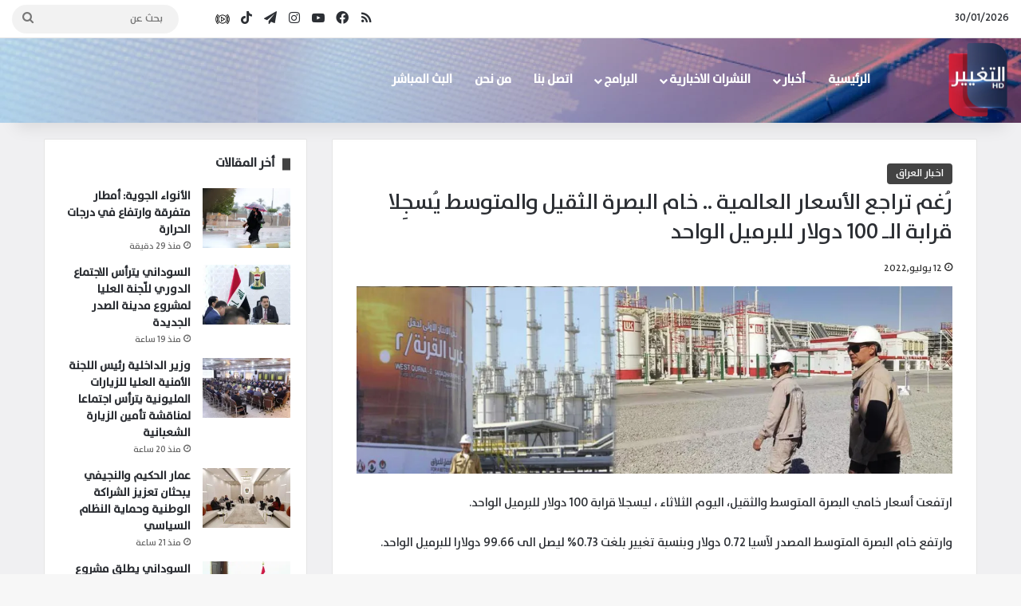

--- FILE ---
content_type: text/html; charset=UTF-8
request_url: https://altaghier.tv/2022/07/12/%D8%B1%D9%8F%D8%BA%D9%85-%D8%AA%D8%B1%D8%A7%D8%AC%D8%B9-%D8%A7%D9%84%D8%A3%D8%B3%D8%B9%D8%A7%D8%B1-%D8%A7%D9%84%D8%B9%D8%A7%D9%84%D9%85%D9%8A%D8%A9-%D8%AE%D8%A7%D9%85-%D8%A7%D9%84%D8%A8%D8%B5%D8%B1/
body_size: 25850
content:
<!DOCTYPE html> <html dir="rtl" lang="ar" data-skin="light"> <head> <meta charset="UTF-8"/> <link rel="profile" href="//gmpg.org/xfn/11"/> <style id="jetpack-boost-critical-css">@media all{:root{--brand-color:#0669ff;--bright-color:#FFF;--base-color:#2c2f34}html{-ms-touch-action:manipulation;touch-action:manipulation;-webkit-text-size-adjust:100%;-ms-text-size-adjust:100%}article,aside,header,nav{display:block}a{background-color:transparent}strong{font-weight:inherit}strong{font-weight:600}img{border-style:none}button,input{font:inherit}button,input{overflow:visible}button,input{margin:0}button{text-transform:none}[type=submit],button{-webkit-appearance:button}[type=search]{-webkit-appearance:textfield}[type=search]::-webkit-search-cancel-button{-webkit-appearance:none}*{padding:0;margin:0;list-style:none;border:0;outline:0;box-sizing:border-box}:after,:before{box-sizing:border-box}body{background:#f7f7f7;color:var(--base-color);font-family:-apple-system,BlinkMacSystemFont,"Segoe UI",Roboto,Oxygen,Oxygen-Sans,Ubuntu,Cantarell,"Helvetica Neue","Open Sans",Arial,sans-serif;font-size:13px;line-height:21px}.the-subtitle,h1,h2,h3{line-height:1.4;font-weight:600}h1{font-size:41px;font-weight:700}h2{font-size:27px}h3{font-size:23px}.the-subtitle{font-size:17px}a{color:var(--base-color);text-decoration:none}img{max-width:100%;height:auto}p{line-height:21px}.screen-reader-text{clip:rect(1px,1px,1px,1px);position:absolute!important;height:1px;width:1px;overflow:hidden}@media (max-width:768px){.hide_share_post_bottom .share-buttons-bottom{display:none!important}}.tie-icon:before,[class*=" tie-icon-"],[class^=tie-icon-]{font-family:tiefonticon!important;speak:never;font-style:normal;font-weight:400;font-variant:normal;text-transform:none;line-height:1;-webkit-font-smoothing:antialiased;-moz-osx-font-smoothing:grayscale;display:inline-block}body.tie-no-js .menu-sub-content,body.tie-no-js a.remove{display:none!important}body.tie-no-js .tie-icon:before,body.tie-no-js [class*=" tie-icon-"],body.tie-no-js [class^=tie-icon-]{visibility:hidden!important}body.tie-no-js [class*=" tie-icon-"]:before,body.tie-no-js [class^=tie-icon-]:before{content:""}.tie-popup{display:none}.container{margin-right:auto;margin-left:auto;padding-left:15px;padding-right:15px}.container:after{content:"";display:table;clear:both}@media (min-width:768px){.container{width:100%}}@media (min-width:1200px){.container{max-width:1200px}}.tie-row{margin-left:-15px;margin-right:-15px}.tie-row:after{content:"";display:table;clear:both}.tie-col-md-4,.tie-col-md-8,.tie-col-xs-12{position:relative;min-height:1px;padding-left:15px;padding-right:15px}.tie-col-xs-12{float:left}.tie-col-xs-12{width:100%}@media (min-width:992px){.tie-col-md-4,.tie-col-md-8{float:left}.tie-col-md-4{width:33.33333%}.tie-col-md-8{width:66.66667%}}.tie-alignleft{float:left}.tie-alignright{float:right}.aligncenter{clear:both;display:block;margin:0 auto 1.75em;text-align:center;margin-left:auto;margin-right:auto;margin-top:6px;margin-bottom:6px}.clearfix:after,.clearfix:before{content:" ";display:block;height:0;overflow:hidden}.clearfix:after{clear:both}#tie-wrapper,.tie-container{height:100%;min-height:650px}.tie-container{position:relative;overflow:hidden}#tie-wrapper{background:#fff;position:relative;z-index:108;height:100%;margin:0 auto}.container-wrapper{background:#fff;border:1px solid rgba(0,0,0,.1);border-radius:2px;padding:30px}#content{margin-top:30px}@media (max-width:991px){#content{margin-top:15px}}.site-content{-ms-word-wrap:break-word;word-wrap:break-word}.theme-header{background:#fff;position:relative;z-index:999}.theme-header:after{content:"";display:table;clear:both}.theme-header.has-shadow{box-shadow:0 0 10px 5px rgba(0,0,0,.1)}.is-stretch-header .container{max-width:100%}#logo{margin-top:40px;margin-bottom:40px;display:block;float:left}#logo img{vertical-align:middle}#logo a{display:inline-block}@media (max-width:991px){#theme-header.has-normal-width-logo #logo{margin:14px 0!important;text-align:left;line-height:1}#theme-header.has-normal-width-logo #logo img{width:auto;height:auto;max-width:190px}}@media (max-width:479px){#theme-header.has-normal-width-logo #logo img{max-width:160px;max-height:60px!important}}@media (max-width:991px){#theme-header.mobile-header-centered.header-layout-1 .header-layout-1-logo{width:auto!important}#theme-header.mobile-header-centered #logo{float:none;text-align:center}}.components{float:right}.components>li{position:relative;float:right;list-style:none}.components>li.social-icons-item{margin:0}.components>li>a{display:block;position:relative;width:30px;text-align:center;line-height:inherit;font-size:16px}.components .search-bar{width:auto;border:solid rgba(0,0,0,.1);border-width:0 1px;margin-left:10px}.components #search{position:relative;background:0 0}.components #search-input{border:0;margin-bottom:0;line-height:inherit;width:100%;background:0 0;padding:0 25px 0 10px;border-radius:0;box-sizing:border-box;font-size:inherit}.components #search-submit{position:absolute;right:0;top:0;width:40px;line-height:inherit;color:#777;background:0 0;font-size:15px;padding:0}.header-layout-1 #menu-components-wrap{display:-webkit-flex;display:-ms-flexbox;display:flex;-webkit-justify-content:flex-end;-ms-flex-pack:end;justify-content:flex-end}.header-layout-1 .main-menu-wrapper{display:table;width:100%}.header-layout-1 #logo{line-height:1;float:left;margin-top:20px;margin-bottom:20px}.header-layout-1 .header-layout-1-logo{display:table-cell;vertical-align:middle;float:none}.header-layout-4 #menu-components-wrap{-webkit-justify-content:flex-start;-ms-flex-pack:start;justify-content:flex-start;padding-left:25px}.header-layout-4 #menu-components-wrap .main-menu-wrap{-webkit-flex-grow:1;-ms-flex-positive:1;flex-grow:1}@media (max-width:991px){.header-layout-1 .main-menu-wrapper{border-width:0;display:-webkit-flex;display:-ms-flexbox;display:flex;-webkit-flex-flow:row nowrap;-ms-flex-flow:row nowrap;flex-flow:row nowrap;-webkit-align-items:center;-ms-flex-align:center;align-items:center;-webkit-justify-content:space-between;-ms-flex-pack:justify;justify-content:space-between}}.mobile-header-components{display:none;z-index:10;height:30px;line-height:30px;-webkit-flex-wrap:nowrap;-ms-flex-wrap:nowrap;flex-wrap:nowrap;-webkit-flex:1 1 0%;-ms-flex:1 1 0%;flex:1 1 0%}.mobile-header-components .components{float:none;display:-webkit-flex!important;display:-ms-flexbox!important;display:flex!important;-webkit-justify-content:stretch;-ms-flex-pack:stretch;justify-content:stretch}.mobile-header-components .components li.custom-menu-link{display:inline-block;float:none}.mobile-header-components .components li.custom-menu-link>a{width:20px;padding-bottom:15px}.mobile-header-components [class^=tie-icon-]{font-size:18px;width:20px;height:20px;vertical-align:middle}.mobile-header-components .tie-mobile-menu-icon{font-size:20px}.mobile-header-components .nav-icon{display:inline-block;width:20px;height:2px;background-color:var(--base-color);position:relative;top:-4px}.mobile-header-components .nav-icon:after,.mobile-header-components .nav-icon:before{position:absolute;right:0;background-color:var(--base-color);content:"";display:block;width:100%;height:100%;-webkit-transform:translateZ(0);transform:translateZ(0);-webkit-backface-visibility:hidden;backface-visibility:hidden}.mobile-header-components .nav-icon:before{-webkit-transform:translateY(-7px);-ms-transform:translateY(-7px);transform:translateY(-7px)}.mobile-header-components .nav-icon:after{-webkit-transform:translateY(7px);-ms-transform:translateY(7px);transform:translateY(7px)}#mobile-header-components-area_1 .components li.custom-menu-link>a{margin-right:15px}#mobile-header-components-area_2 .components{-webkit-flex-direction:row-reverse;-ms-flex-direction:row-reverse;flex-direction:row-reverse}#mobile-header-components-area_2 .components li.custom-menu-link>a{margin-left:15px}@media (max-width:991px){#tie-body #mobile-container,.mobile-header-components{display:block}}.top-nav{background-color:#fff;position:relative;z-index:10;line-height:35px;border:1px solid rgba(0,0,0,.1);border-width:1px 0;color:var(--base-color)}.main-nav-below.top-nav-above .top-nav{border-top-width:0}.top-nav a:not(.button):not(:hover){color:var(--base-color)}.topbar-wrapper{display:-webkit-flex;display:-ms-flexbox;display:flex;min-height:35px}.top-nav .tie-alignleft,.top-nav .tie-alignright{-webkit-flex-grow:1;-ms-flex-positive:1;flex-grow:1;position:relative}.topbar-today-date{float:left;padding-right:15px;font-size:12px;-webkit-flex-shrink:0;-ms-flex-negative:0;flex-shrink:0}.topbar-today-date:before{font-size:13px;content:""}@media (max-width:991px){.theme-header .components,.top-nav:not(.has-breaking-news),.topbar-today-date{display:none}}.main-nav-wrapper{position:relative;z-index:4}.main-nav{background-color:var(--main-nav-background);color:var(--main-nav-primary-color);position:relative;border:1px solid var(--main-nav-main-border-color);border-width:1px 0}.main-menu-wrapper{border:0 solid var(--main-nav-main-border-color);position:relative}@media (min-width:992px){.header-menu{float:left}.header-menu .menu li{display:block;float:left}.header-menu .menu a{display:block;position:relative}.header-menu .menu .sub-menu a{padding:8px 10px}.header-menu .menu ul{box-shadow:0 2px 5px rgba(0,0,0,.1)}.header-menu .menu ul li{position:relative}.header-menu .menu ul a{border-width:0 0 1px}.header-menu .menu ul ul{top:0;left:100%}#main-nav{z-index:9;line-height:60px}.main-menu .menu>li>a{padding:0 14px;font-size:13px;font-weight:600}.main-menu .menu>li>.menu-sub-content{border-top:2px solid var(--main-nav-primary-color)}.main-menu .menu ul{line-height:20px;z-index:1}.main-menu .menu-sub-content{background:var(--main-nav-background);display:none;padding:15px;width:230px;position:absolute;box-shadow:0 2px 2px rgba(0,0,0,.15)}.main-menu .menu-sub-content a{width:200px}.main-menu .menu-sub-content .menu-item-has-children>a:before{right:5px}.main-nav .components li a,.main-nav .menu a{color:var(--main-nav-text-color)}.main-nav-light{--main-nav-background:#FFFFFF;--main-nav-primary-color:var(--brand-color);--main-nav-text-color:var(--base-color);--main-nav-main-border-color:rgba(0,0,0,0.1)}}@media (min-width:992px){.menu-item-has-children>a:before{content:"";position:absolute;right:12px;margin-top:2px;top:50%;bottom:auto;-webkit-transform:translateY(-50%);-ms-transform:translateY(-50%);transform:translateY(-50%);width:0;height:0;border:4px solid transparent;border-top:4px solid #fff}.menu-item-has-children .menu-item-has-children>a:before{border:4px solid transparent;border-left-color:#fff}.menu>.menu-item-has-children:not(.is-icon-only)>a{padding-right:25px}.main-nav-light .main-nav .menu-item-has-children>a:before{border-top-color:var(--base-color)}.main-nav-light .main-nav .menu-item-has-children .menu-item-has-children>a:before{border-top-color:transparent;border-left-color:var(--base-color)}}@media (min-width:992px){.header-layout-1.main-nav-below.top-nav-above .main-nav{margin-top:-1px}.header-layout-1.main-nav-below.top-nav-above .top-nav{border-top-width:0}}.header-layout-1.has-shadow:not(.top-nav-below) .main-nav{border-bottom:0!important}@media only screen and (min-width:992px) and (max-width:1100px){.main-nav .menu>li:not(.is-icon-only)>a{padding-left:7px;padding-right:7px}.main-nav .menu>li:not(.is-icon-only)>a:before{display:none}}@media (max-width:991px){#sticky-logo{display:none}}@media (min-width:992px){#sticky-logo{overflow:hidden;float:left;vertical-align:middle}#sticky-logo a{line-height:1;display:inline-block}#sticky-logo img{position:relative;vertical-align:middle;padding:8px 10px;top:-1px;max-height:50px}.header-layout-1 #sticky-logo img{padding:0}.header-layout-1:not(.has-custom-sticky-logo) #sticky-logo{display:none}.theme-header #sticky-logo img{opacity:0;visibility:hidden;width:0!important;-webkit-transform:translateY(75%);-ms-transform:translateY(75%);transform:translateY(75%)}.header-layout-1 .flex-placeholder{-webkit-flex-grow:1;-ms-flex-positive:1;flex-grow:1}}@media (max-width:991px){#tie-wrapper header#theme-header{box-shadow:none;background:0 0!important}.header-layout-1 .main-nav{border-width:0;box-shadow:0 3px 7px 0 rgba(0,0,0,.1)}.header-layout-1 .main-nav{background-color:#fff}.header-layout-1 #menu-components-wrap{display:none}.main-menu-wrapper .tie-alignleft{width:100%}}}@media all{.sidebar .container-wrapper{margin-bottom:30px}@media (max-width:991px){.sidebar .container-wrapper{margin-bottom:15px}}body:not(.has-builder) .sidebar .container-wrapper:last-child{margin-bottom:0}@media (max-width:991px){.has-sidebar .sidebar{margin-top:15px}}.widget-title{position:relative}.widget-title .the-subtitle{font-size:15px;min-height:15px}.post-widget-body{padding-left:125px}.post-widget-body .post-title{font-size:14px;line-height:1.4;margin-bottom:5px}.post-widget-thumbnail{float:left;margin-right:15px;position:relative}.post-widget-thumbnail img.tie-small-image{width:110px}.widget li{padding:6px 0}.widget li:first-child{padding-top:0}.widget li:last-child{padding-bottom:0;border-bottom:0}.widget li:after{clear:both;display:table;content:""}.widget .post-meta{margin:2px 0 0;font-size:11px;line-height:17px}.posts-list-big-first .posts-list-items li:first-child{padding-bottom:20px}.posts-list-big-first li:first-child .post-widget-thumbnail{width:100%;margin-right:0;margin-bottom:10px}.posts-list-big-first li:first-child .post-widget-thumbnail a{min-height:40px}.posts-list-big-first li:first-child .post-widget-body{padding-left:0}.posts-list-big-first li:first-child .post-title{font-size:18px}@media (max-width:991px){.posts-list-big-first .posts-list-items{overflow:hidden}.posts-list-big-first li{width:48%;float:left}.posts-list-big-first li:nth-child(odd){clear:both}}@media (max-width:670px){.posts-list-big-first li{width:100%}}form.search-form{overflow:auto;position:relative;width:100%;margin-top:10px}.search-field{float:left;width:73%;padding:8px 15px}.search-submit[type=submit]{float:right;padding:10px 5px;margin-left:2%;width:25%}li.widget-post-list{padding:7px 0;position:relative}.social-icons-widget ul{margin:0-3px}.social-icons-widget .social-icons-item{float:left;margin:3px;border-bottom:0;padding:0}.social-icons-widget .social-icons-item .social-link{width:40px;height:40px;line-height:40px;font-size:18px}@media (max-width:479px){.social-icons-widget .social-icons-item{float:none;display:inline-block}}.widget-posts-list-container{position:relative}}@media all{#mobile-container{display:none;padding:10px 30px 30px}#mobile-menu{margin-bottom:20px;position:relative;padding-top:15px}#mobile-social-icons{margin-bottom:15px}#mobile-social-icons ul{text-align:center;overflow:hidden}#mobile-social-icons ul .social-icons-item{float:none;display:inline-block}#mobile-social-icons .social-icons-item{margin:0}#mobile-social-icons .social-icons-item .social-link{background:0 0;border:none}#mobile-search .search-form{overflow:hidden}#mobile-search .search-form:after{position:absolute;content:"";font-family:tiefonticon;top:4px;right:10px;line-height:30px;width:30px;font-size:16px;border-radius:50%;text-align:center;color:#fff}#mobile-search .search-field{background-color:rgba(0,0,0,.05);border-color:rgba(255,255,255,.1);color:#fff;width:100%;border-radius:50px;padding:7px 45px 7px 20px}#mobile-search .search-submit{background:0 0;font-size:0;width:35px;height:38px;position:absolute;top:0;right:5px;z-index:1}#mobile-search input::-webkit-input-placeholder{color:rgba(255,255,255,.6)}#mobile-search input::-moz-placeholder{color:rgba(255,255,255,.6)}#mobile-search input:-moz-placeholder{color:rgba(255,255,255,.6)}#mobile-search input:-ms-input-placeholder{color:rgba(255,255,255,.6)}#tie-wrapper:after{position:absolute;z-index:1000;top:-10%;left:-50%;width:0;height:0;background:rgba(0,0,0,.2);content:"";opacity:0}@media (max-width:991px){.side-aside.appear-from-right{right:0;-webkit-transform:translate(100%,0);-ms-transform:translate(100%,0);transform:translate(100%,0)}}.is-desktop .side-aside .has-custom-scroll{padding:50px 0 0}.side-aside:after{position:absolute;top:0;left:0;width:100%;height:100%;background:rgba(0,0,0,.2);content:"";opacity:1}a.remove{position:absolute;top:0;right:0;display:block;speak:never;-webkit-font-smoothing:antialiased;-moz-osx-font-smoothing:grayscale;width:20px;height:20px;display:block;line-height:20px;text-align:center;font-size:15px}a.remove:before{content:"";font-family:tiefonticon;color:#e74c3c}a.remove.big-btn{width:25px;height:25px;line-height:25px;font-size:22px}a.remove.light-btn:not(:hover):before{color:#fff}.side-aside a.remove{z-index:1;top:15px;left:50%;right:auto;-webkit-transform:translateX(-50%);-ms-transform:translateX(-50%);transform:translateX(-50%)}.tie-popup a.remove{-webkit-transform:scale(.2);-ms-transform:scale(.2);transform:scale(.2);opacity:0;top:15px;right:15px;z-index:1}.theiaStickySidebar:after{content:"";display:table;clear:both}.has-custom-scroll,.side-aside{overflow-x:hidden;scrollbar-width:thin}.has-custom-scroll::-webkit-scrollbar,.side-aside::-webkit-scrollbar{width:5px}.tie-popup{position:fixed;z-index:99999;left:0;top:0;height:100%;width:100%;background-color:rgba(0,0,0,.9);display:none;-webkit-perspective:600px;perspective:600px}.pop-up-live-search{will-change:transform,opacity;-webkit-transform:scale(.7);-ms-transform:scale(.7);transform:scale(.7);opacity:0}.tie-popup-search-wrap::-webkit-input-placeholder{color:#fff}.tie-popup-search-wrap::-moz-placeholder{color:#fff}.tie-popup-search-wrap:-moz-placeholder{color:#fff}.tie-popup-search-wrap:-ms-input-placeholder{color:#fff}.tie-popup-search-wrap form{position:relative;height:80px;margin-bottom:20px}.popup-search-wrap-inner{position:relative;padding:80px 15px 0;margin:0 auto;max-width:800px}input.tie-popup-search-input{width:100%;height:80px;line-height:80px;background:rgba(0,0,0,.7)!important;font-weight:500;font-size:22px;border:0;padding-right:80px;padding-left:30px;color:#fff}button.tie-popup-search-submit{font-size:28px;color:#666;position:absolute;right:10px;top:20px;background:0 0!important}#tie-popup-search-mobile .popup-search-wrap-inner{padding-top:50px}#tie-popup-search-mobile input.tie-popup-search-input{height:50px;line-height:1;padding-left:20px;padding-right:50px}#tie-popup-search-mobile button.tie-popup-search-submit{font-size:16px;top:9px;right:0}@font-face{font-family:tiefonticon;font-weight:400;font-style:normal;font-display:block}.tie-icon-tiktok:before{content:""}.tie-icon-facebook:before{content:""}.tie-icon-search:before{content:""}.tie-icon-search:before{content:""}.tie-icon-print:before{content:""}.tie-icon-twitter:before{content:""}.tie-icon-feed:before{content:""}.tie-icon-pinterest:before{content:""}.tie-icon-envelope:before{content:""}.tie-icon-linkedin:before{content:""}.tie-icon-youtube:before{content:""}.tie-icon-instagram:before{content:""}.tie-icon-tumblr:before{content:""}.tie-icon-vk:before{content:""}.tie-icon-reddit:before{content:""}.tie-icon-paper-plane:before{content:""}.tie-icon-share:before{content:""}.tie-icon-whatsapp:before{content:""}.tie-icon-facebook:before{content:""}}@media all{@media (max-width:767px){.magazine1:not(.has-builder):not(.error404) .main-content,.magazine1:not(.has-builder):not(.error404) .sidebar{padding-left:0;padding-right:0}}input{border:1px solid rgba(0,0,0,.1);color:var(--base-color);font-size:13px;outline:0;padding:5px;line-height:23px;border-radius:2px;max-width:100%;background-color:transparent}input:not([type=checkbox]):not([type=radio]){-webkit-appearance:none;-moz-appearance:none;appearance:none;outline:0}@media (max-width:767px){input:not([type=submit]){font-size:16px!important}}[type=submit]{width:auto;position:relative;background-color:var(--brand-color);color:var(--bright-color);padding:7px 15px;margin:0;font-weight:400;font-size:13px;display:inline-block;text-align:center;line-height:21px;border:none;text-decoration:none;vertical-align:middle;border-radius:2px;-webkit-appearance:none;-moz-appearance:none;appearance:none}@media (min-width:992px){.sidebar-left .main-content{float:right;padding-left:5px}.sidebar-left .sidebar{float:left}.sidebar-left.magazine1 .main-content{padding-left:3px}}.post-thumb{position:relative;height:100%;display:block;-webkit-backface-visibility:hidden;backface-visibility:hidden;-webkit-transform:rotate(0);-ms-transform:rotate(0);transform:rotate(0)}.post-thumb img{width:100%;display:block}.post-thumb .post-cat-wrap{position:absolute;bottom:10px;margin:0;right:10px}.post-meta{margin:10px 0 8px;font-size:12px;overflow:hidden}.post-meta{color:#767676}.post-meta .meta-item{margin-right:8px;display:inline-block}.post-meta .meta-item.tie-icon:before{padding-right:3px}.post-meta .meta-item.date:before{content:""}@media (max-width:767px){.entry-header .post-meta>span,.main-content .post-meta>span{float:left}}.post-cat-wrap{position:relative;z-index:3;margin-bottom:5px;font-weight:400;font-family:inherit!important;line-height:0;display:block}.post-cat{display:inline-block;background:var(--brand-color);color:var(--bright-color);padding:0 10px;font-size:12px;line-height:1.85em;margin-right:4px;position:relative;white-space:nowrap;word-wrap:normal;letter-spacing:0;border-radius:4px}.post-cat:first-child:last-child{margin:0}.social-icons-item{float:right;margin-left:6px;position:relative}.social-icons-item .social-link span{color:var(--base-color);line-height:unset}.social-icons-widget .social-icons-item .social-link{width:24px;height:24px;line-height:24px;padding:0;display:block;text-align:center;border-radius:2px}.social-icons-item .social-link.custom-social-img span.social-icon-img{background-size:18px;background-repeat:no-repeat;background-position:center;width:100%;display:inline-block}.social-icons-item .social-link.custom-social-img span.social-icon-img:before{content:"";visibility:hidden}.top-nav .components>li.social-icons-item .social-link:not(:hover) span{color:var(--base-color)}.social-icons-item .facebook-social-icon{background-color:#4080ff!important}.social-icons-item .facebook-social-icon span{color:#4080ff}.social-icons-item .instagram-social-icon{background-color:#c13584!important}.social-icons-item .instagram-social-icon span{color:#c13584}.social-icons-item .youtube-social-icon{background-color:#ef4e41!important}.social-icons-item .youtube-social-icon span{color:#ef4e41}.social-icons-item .rss-social-icon{background-color:#faa33d!important}.social-icons-item .rss-social-icon span{color:#faa33d}.social-icons-item .tiktok-social-icon{background-color:#ee1d52!important}.social-icons-item .tiktok-social-icon span{color:#ee1d52}.social-icons-item .telegram-social-icon{background-color:#08c!important}.social-icons-item .telegram-social-icon span{color:#08c}ul:not(.solid-social-icons) .social-icons-item a:not(:hover){background-color:transparent!important}.social-icons-item .social-custom-link span{color:#ccc}.solid-social-icons .social-link{background-color:var(--base-color)}.dark-skin .solid-social-icons .social-link{background-color:#27292d;border-color:#27292d}.solid-social-icons .social-link span{color:#fff!important}.entry-header{padding:30px 30px 0;margin-bottom:20px}@media (max-width:991px){.entry-header{padding:20px 20px 0}}.entry{line-height:26px;font-size:15px}.entry p{margin-bottom:25px;line-height:26px}.entry p:last-child{margin:0}@media (max-width:767px){.container-wrapper,.entry-content{padding:20px 15px}}.block-head-8 .the-global-title{position:relative;font-size:15px;margin-bottom:20px;padding-left:20px;min-height:0}.block-head-8 .the-global-title:before{content:"";background:var(--brand-color);height:1em;width:10px;position:absolute;top:50%;-webkit-transform:translateY(-50%);-ms-transform:translateY(-50%);transform:translateY(-50%);left:0}.side-aside{position:fixed;top:0;z-index:111;visibility:hidden;width:350px;max-width:100%;height:100%;background:#131416;background-repeat:no-repeat;background-position:center top;background-size:cover;overflow-y:auto}@media (min-width:992px){.side-aside{right:0;-webkit-transform:translate(350px,0);-ms-transform:translate(350px,0);transform:translate(350px,0)}.side-aside:not(.slide-sidebar-desktop){display:none}}.dark-skin{background-color:#1f2024;color:#fff}.dark-skin input:not([type=submit]){color:#ccc}.dark-skin a:not(:hover){color:#fff}.dark-skin input:not([type=submit]){border-color:rgba(255,255,255,.1)}}@media all{.post-content.container-wrapper{padding:0}.entry-header{font-size:45px;line-height:1.2}@media (max-width:767px){.entry-header{font-size:28px}}.entry-header .entry-title{margin-bottom:15px}@media (max-width:767px){.entry-header .entry-title{font-size:28px}}.entry-header .post-cat{margin-bottom:6px}.entry-header .post-meta{overflow:inherit;font-size:12px;margin-top:5px;margin-bottom:0;line-height:24px}.entry-header .post-meta .meta-item{margin-right:12px}.entry-header .post-meta{color:#333}.entry-header .post-meta .date:before{content:"•";color:#ccc;margin:0 3px 0 5px;display:inline-block}@media (max-width:767px){.entry-header .post-meta{margin-bottom:-8px}.entry-header .post-meta .meta-item{margin-bottom:8px!important}.entry-header .post-meta>span{float:initial!important}}.post-layout-1 div.entry-content{padding-top:0}.post-layout-1 .entry-header-outer{padding:30px 30px 20px}@media (max-width:767px){.post-layout-1 .entry-header-outer{padding:20px}}.post-layout-1 .entry-header{padding:0;margin:0}.entry-content{padding:0 30px 30px}@media (max-width:767px){.entry-content{padding-right:15px;padding-left:15px}}.entry h2{margin:0 0 .5em}@media (max-width:767px){.single .entry-content{padding-top:15px}}.share-buttons{padding:18px 28px;line-height:0}@media (max-width:767px){.share-buttons{padding:15px}}.magazine1 .share-buttons-bottom{background:#f7f7f7;border-top:1px solid rgba(0,0,0,.1)}.share-buttons-mobile{position:fixed;bottom:0;z-index:999999;width:100%;background:0 0;border:0 none;padding:0}.share-buttons-mobile .share-links a{margin:0;border-radius:0;width:1%;display:table-cell;opacity:1!important}.share-buttons-mobile .share-links a .share-btn-icon{margin:0 auto;float:none}@media (min-width:768px){.share-buttons-mobile{display:none}}.mobile-share-buttons-spacer{height:40px}@media (min-width:768px){.mobile-share-buttons-spacer{display:none}}.share-links a{color:#fff}.share-links{overflow:hidden;position:relative}.share-links .share-btn-icon{font-size:15px}.share-links a{display:inline-block;margin:2px;height:40px;overflow:hidden;position:relative;border-radius:2px;width:40px}.share-links a,.share-links a:before{background-color:#444}.share-links a .share-btn-icon{width:40px;height:40px;float:left;display:block;text-align:center;line-height:40px}.share-title{padding-right:15px;display:inline-block;float:left;line-height:40px;font-size:12px;margin:2px 0}.share-title .tie-icon-share{margin-right:5px;font-size:14px}.share-links a.facebook-share-btn,.share-links a.facebook-share-btn:before{background:#4080ff}.share-links a.twitter-share-btn,.share-links a.twitter-share-btn:before{background:#40bff5}.share-links a.linkedin-share-btn,.share-links a.linkedin-share-btn:before{background:#238cc8}.share-links a.pinterest-share-btn,.share-links a.pinterest-share-btn:before{background:#e13138}.share-links a.reddit-share-btn,.share-links a.reddit-share-btn:before{background:#ff4500}.share-links a.tumblr-share-btn,.share-links a.tumblr-share-btn:before{background:#35465c}.share-links a.vk-share-btn,.share-links a.vk-share-btn:before{background:#45668e}.share-links a.whatsapp-share-btn,.share-links a.whatsapp-share-btn:before{background:#43d854}.share-links a.telegram-share-btn,.share-links a.telegram-share-btn:before{background:#08c}.share-links a.email-share-btn,.share-links a.email-share-btn:before{background:#333}@media (max-width:479px){.share-title{display:none}}@media (min-width:768px){a.telegram-share-btn,a.whatsapp-share-btn{display:none!important}}#related-posts .related-item{position:relative;float:left;width:33.333%;padding:0 15px;margin-bottom:20px}@media (max-width:767px){#related-posts .related-item{padding:0 8px}}#related-posts .related-item .post-thumb{margin-bottom:10px}#related-posts .related-item .post-title{font-size:14px;line-height:19px}#related-posts .related-item .post-meta{margin:4px 0 0}.has-sidebar .site-content #related-posts .related-item:nth-child(3n+1){clear:both}@media (max-width:767px){#related-posts .related-item{width:50%!important;clear:none!important}}#related-posts.has-extra-post .related-item:last-child{clear:none!important;display:none}@media only screen and (min-width:320px) and (max-width:767px){#related-posts.has-extra-post .related-item:last-child{display:block}}#reading-position-indicator{display:block;height:5px;position:fixed;bottom:0;left:0;background:var(--brand-color);box-shadow:0 0 10px rgba(0,136,255,.7);width:0;z-index:9999;max-width:100%}#check-also-box{position:fixed;background-color:#fff;z-index:999;bottom:15px;right:-1px;-webkit-transform:translatex(100%);-ms-transform:translatex(100%);transform:translatex(100%);width:340px;padding:30px;border:1px solid rgba(0,0,0,.1);border-radius:2px;border-top-right-radius:0;border-bottom-right-radius:0}#check-also-box.check-also-left{right:auto;left:-1px;-webkit-transform:translatex(-100%);-ms-transform:translatex(-100%);transform:translatex(-100%)}#check-also-box .has-first-big-post .post-widget-body{clear:both}#check-also-box .posts-list-big-first li{padding-bottom:0}#check-also-box .posts-list-big-first li .post-title{font-size:18px;line-height:1.3em}@media (max-width:991px){#check-also-box{display:none}}#post-extra-info{display:none}}@media screen{html{direction:rtl}.tie-col-xs-12{float:right}@media (min-width:992px){.tie-col-md-4,.tie-col-md-8{float:right}}.tie-alignleft{float:right}.tie-alignright{float:left}.post-cat{margin-right:0;margin-left:4px}.search-field{float:right}.search-submit[type=submit]{float:left;margin-right:2%;margin-left:0}.post-meta .meta-item{margin-left:8px;margin-right:0}.post-meta .tie-icon:before{padding-left:3px;padding-right:0!important}@media (max-width:767px){.entry-header .post-meta>span,.main-content .post-meta>span{float:right}}.tie-popup-search-wrap input[type=text]{padding-right:20px;padding-left:80px}button.tie-popup-search-submit{left:25px;right:auto}a.remove{left:0;right:auto}.tie-popup a.remove{left:15px;right:auto}#tie-popup-search-mobile button.tie-popup-search-submit{right:auto;left:0}#tie-popup-search-mobile input.tie-popup-search-input{padding-right:20px;padding-left:50px}#logo,.header-layout-1 #logo{float:right}.header-layout-1 .main-menu{float:left}.header-layout-4 #menu-components-wrap{padding-right:20px;padding-left:0}.header-layout-4 .main-menu{float:right}@media (min-width:992px){.menu-item-has-children>a:before{left:12px;right:auto}.menu-item-has-children .menu-item-has-children>a:before{border-right-color:#fff;border-left-color:transparent}.main-menu .menu-sub-content .menu-item-has-children>a:before{left:5px;right:auto}#theme-header .menu>li.menu-item-has-children:not(.is-icon-only)>a{padding-left:25px;padding-right:15px}.main-nav-light .main-nav .menu-item-has-children .menu-item-has-children>a:before{border-right-color:var(--base-color);border-left-color:transparent!important}#sticky-logo,.header-menu .menu li,.main-menu{float:right}.header-menu .menu ul ul{right:100%;left:auto}.components,.components>li{float:left}.components .search-bar{margin-right:10px;margin-left:0}.components #search-input{padding:0 13px 0 35px}.components #search-submit{left:0;right:auto}.topbar-today-date{padding:0 0 0 15px}}@media (max-width:991px){#theme-header.has-normal-width-logo #logo{text-align:right}.mobile-header-components{left:15px;right:auto}.header-layout-1 .mobile-header-components{left:0;right:auto}}#mobile-header-components-area_1 .components{-webkit-flex-direction:row-reverse;-ms-flex-direction:row-reverse;flex-direction:row-reverse}#mobile-header-components-area_2 .components{-webkit-flex-direction:row;-ms-flex-direction:row;flex-direction:row}#mobile-search .search-form:after{left:10px;right:auto}#mobile-search .search-field{padding-left:45px;padding-right:20px}#mobile-search .search-submit{right:auto;left:5px}@media (max-width:991px){.header-layout-1 .main-menu-wrapper{-webkit-flex-direction:row-reverse;-ms-flex-direction:row-reverse;flex-direction:row-reverse}}.post-thumb .post-cat-wrap{left:10px;right:auto}#reading-position-indicator{right:0;left:auto}.entry-header .post-meta .meta-item{margin-right:0;margin-left:12px}.share-links a .share-btn-icon{float:right}.share-title{padding-left:15px;padding-right:0;float:right}#related-posts .related-item{float:right}.block-head-8 .the-global-title{padding-right:20px;padding-left:0}.block-head-8 .the-global-title:before{right:0;left:auto}.post-widget-body{padding-left:0;padding-right:125px}.post-widget-thumbnail{float:right;margin-left:15px;margin-right:0}.posts-list-big-first li:first-child .post-widget-thumbnail{margin-left:0}.posts-list-big-first li:first-child .post-widget-body{padding-right:0}@media (max-width:991px){.posts-list-big-first li{float:right}.posts-list-big-first li:first-child{float:right;clear:left}}.social-icons-widget .social-icons-item{float:right}}</style> <meta http-equiv='x-dns-prefetch-control' content='on'> <link rel='dns-prefetch' href="//cdnjs.cloudflare.com/"/> <link rel='dns-prefetch' href="//ajax.googleapis.com/"/> <link rel='dns-prefetch' href="//fonts.googleapis.com/"/> <link rel='dns-prefetch' href="//fonts.gstatic.com/"/> <link rel='dns-prefetch' href="//s.gravatar.com/"/> <link rel='dns-prefetch' href="//www.google-analytics.com/"/> <meta name='robots' content='index, follow, max-image-preview:large, max-snippet:-1, max-video-preview:-1'/> <title>رُغم تراجع الأسعار العالمية .. خام البصرة الثقيل والمتوسط يُسجِلا قرابة الـ 100 دولار للبرميل الواحد - قناة التغيير الفضائية</title> <link rel="canonical" href="https://altaghier.tv/2022/07/12/رُغم-تراجع-الأسعار-العالمية-خام-البصر/"/> <meta property="og:locale" content="ar_AR"/> <meta property="og:type" content="article"/> <meta property="og:title" content="رُغم تراجع الأسعار العالمية .. خام البصرة الثقيل والمتوسط يُسجِلا قرابة الـ 100 دولار للبرميل الواحد - قناة التغيير الفضائية"/> <meta property="og:description" content="ارتفعت أسعار خامي البصرة المتوسط والثقيل، اليوم الثلاثاء ، ليسجلا قرابة 100 دولار للبرميل الواحد. وارتفع خام البصرة المتوسط المصدر لآسيا 0.72 دولار وبنسبة تغيير بلغت 0.73% ليصل الى 99.66 دولارا للبرميل الواحد. وارتفع خام البصرة الثقيل المصدر لآسيا 0.72 دولار وبنسبة تغيير بلغت 0.75 % ليصل الى 96.31 دولارا. وعكس التيار فإن أسعار خامي &hellip;"/> <meta property="og:url" content="https://altaghier.tv/2022/07/12/رُغم-تراجع-الأسعار-العالمية-خام-البصر/"/> <meta property="og:site_name" content="قناة التغيير الفضائية"/> <meta property="article:publisher" content="https://www.facebook.com/altaghiertv/"/> <meta property="article:published_time" content="2022-07-12T08:18:30+00:00"/> <meta property="og:image" content="https://altaghier.tv/wp-content/uploads/2022/07/سسيشممم.jpg"/> <meta property="og:image:width" content="1806"/> <meta property="og:image:height" content="568"/> <meta property="og:image:type" content="image/jpeg"/> <meta name="author" content="Editor"/> <meta name="twitter:card" content="summary_large_image"/> <meta name="twitter:creator" content="@altaghiertv"/> <meta name="twitter:site" content="@altaghiertv"/> <meta name="twitter:label1" content="كُتب بواسطة"/> <meta name="twitter:data1" content="Editor"/> <script data-jetpack-boost="ignore" type="application/ld+json" class="yoast-schema-graph">{"@context":"https://schema.org","@graph":[{"@type":"Article","@id":"https://altaghier.tv/2022/07/12/%d8%b1%d9%8f%d8%ba%d9%85-%d8%aa%d8%b1%d8%a7%d8%ac%d8%b9-%d8%a7%d9%84%d8%a3%d8%b3%d8%b9%d8%a7%d8%b1-%d8%a7%d9%84%d8%b9%d8%a7%d9%84%d9%85%d9%8a%d8%a9-%d8%ae%d8%a7%d9%85-%d8%a7%d9%84%d8%a8%d8%b5%d8%b1/#article","isPartOf":{"@id":"https://altaghier.tv/2022/07/12/%d8%b1%d9%8f%d8%ba%d9%85-%d8%aa%d8%b1%d8%a7%d8%ac%d8%b9-%d8%a7%d9%84%d8%a3%d8%b3%d8%b9%d8%a7%d8%b1-%d8%a7%d9%84%d8%b9%d8%a7%d9%84%d9%85%d9%8a%d8%a9-%d8%ae%d8%a7%d9%85-%d8%a7%d9%84%d8%a8%d8%b5%d8%b1/"},"author":{"name":"Editor","@id":"https://altaghier.tv/#/schema/person/9f0dfeabb5a7c97988bdc2f88b9f38a4"},"headline":"رُغم تراجع الأسعار العالمية .. خام البصرة الثقيل والمتوسط يُسجِلا قرابة الـ 100 دولار للبرميل الواحد","datePublished":"2022-07-12T08:18:30+00:00","mainEntityOfPage":{"@id":"https://altaghier.tv/2022/07/12/%d8%b1%d9%8f%d8%ba%d9%85-%d8%aa%d8%b1%d8%a7%d8%ac%d8%b9-%d8%a7%d9%84%d8%a3%d8%b3%d8%b9%d8%a7%d8%b1-%d8%a7%d9%84%d8%b9%d8%a7%d9%84%d9%85%d9%8a%d8%a9-%d8%ae%d8%a7%d9%85-%d8%a7%d9%84%d8%a8%d8%b5%d8%b1/"},"wordCount":0,"publisher":{"@id":"https://altaghier.tv/#organization"},"image":{"@id":"https://altaghier.tv/2022/07/12/%d8%b1%d9%8f%d8%ba%d9%85-%d8%aa%d8%b1%d8%a7%d8%ac%d8%b9-%d8%a7%d9%84%d8%a3%d8%b3%d8%b9%d8%a7%d8%b1-%d8%a7%d9%84%d8%b9%d8%a7%d9%84%d9%85%d9%8a%d8%a9-%d8%ae%d8%a7%d9%85-%d8%a7%d9%84%d8%a8%d8%b5%d8%b1/#primaryimage"},"thumbnailUrl":"https://i0.wp.com/altaghier.tv/wp-content/uploads/2022/07/%D8%B3%D8%B3%D9%8A%D8%B4%D9%85%D9%85%D9%85.jpg?fit=1806%2C568&ssl=1","articleSection":["اخبار العراق"],"inLanguage":"ar"},{"@type":"WebPage","@id":"https://altaghier.tv/2022/07/12/%d8%b1%d9%8f%d8%ba%d9%85-%d8%aa%d8%b1%d8%a7%d8%ac%d8%b9-%d8%a7%d9%84%d8%a3%d8%b3%d8%b9%d8%a7%d8%b1-%d8%a7%d9%84%d8%b9%d8%a7%d9%84%d9%85%d9%8a%d8%a9-%d8%ae%d8%a7%d9%85-%d8%a7%d9%84%d8%a8%d8%b5%d8%b1/","url":"https://altaghier.tv/2022/07/12/%d8%b1%d9%8f%d8%ba%d9%85-%d8%aa%d8%b1%d8%a7%d8%ac%d8%b9-%d8%a7%d9%84%d8%a3%d8%b3%d8%b9%d8%a7%d8%b1-%d8%a7%d9%84%d8%b9%d8%a7%d9%84%d9%85%d9%8a%d8%a9-%d8%ae%d8%a7%d9%85-%d8%a7%d9%84%d8%a8%d8%b5%d8%b1/","name":"رُغم تراجع الأسعار العالمية .. خام البصرة الثقيل والمتوسط يُسجِلا قرابة الـ 100 دولار للبرميل الواحد - قناة التغيير الفضائية","isPartOf":{"@id":"https://altaghier.tv/#website"},"primaryImageOfPage":{"@id":"https://altaghier.tv/2022/07/12/%d8%b1%d9%8f%d8%ba%d9%85-%d8%aa%d8%b1%d8%a7%d8%ac%d8%b9-%d8%a7%d9%84%d8%a3%d8%b3%d8%b9%d8%a7%d8%b1-%d8%a7%d9%84%d8%b9%d8%a7%d9%84%d9%85%d9%8a%d8%a9-%d8%ae%d8%a7%d9%85-%d8%a7%d9%84%d8%a8%d8%b5%d8%b1/#primaryimage"},"image":{"@id":"https://altaghier.tv/2022/07/12/%d8%b1%d9%8f%d8%ba%d9%85-%d8%aa%d8%b1%d8%a7%d8%ac%d8%b9-%d8%a7%d9%84%d8%a3%d8%b3%d8%b9%d8%a7%d8%b1-%d8%a7%d9%84%d8%b9%d8%a7%d9%84%d9%85%d9%8a%d8%a9-%d8%ae%d8%a7%d9%85-%d8%a7%d9%84%d8%a8%d8%b5%d8%b1/#primaryimage"},"thumbnailUrl":"https://i0.wp.com/altaghier.tv/wp-content/uploads/2022/07/%D8%B3%D8%B3%D9%8A%D8%B4%D9%85%D9%85%D9%85.jpg?fit=1806%2C568&ssl=1","datePublished":"2022-07-12T08:18:30+00:00","breadcrumb":{"@id":"https://altaghier.tv/2022/07/12/%d8%b1%d9%8f%d8%ba%d9%85-%d8%aa%d8%b1%d8%a7%d8%ac%d8%b9-%d8%a7%d9%84%d8%a3%d8%b3%d8%b9%d8%a7%d8%b1-%d8%a7%d9%84%d8%b9%d8%a7%d9%84%d9%85%d9%8a%d8%a9-%d8%ae%d8%a7%d9%85-%d8%a7%d9%84%d8%a8%d8%b5%d8%b1/#breadcrumb"},"inLanguage":"ar","potentialAction":[{"@type":"ReadAction","target":["https://altaghier.tv/2022/07/12/%d8%b1%d9%8f%d8%ba%d9%85-%d8%aa%d8%b1%d8%a7%d8%ac%d8%b9-%d8%a7%d9%84%d8%a3%d8%b3%d8%b9%d8%a7%d8%b1-%d8%a7%d9%84%d8%b9%d8%a7%d9%84%d9%85%d9%8a%d8%a9-%d8%ae%d8%a7%d9%85-%d8%a7%d9%84%d8%a8%d8%b5%d8%b1/"]}]},{"@type":"ImageObject","inLanguage":"ar","@id":"https://altaghier.tv/2022/07/12/%d8%b1%d9%8f%d8%ba%d9%85-%d8%aa%d8%b1%d8%a7%d8%ac%d8%b9-%d8%a7%d9%84%d8%a3%d8%b3%d8%b9%d8%a7%d8%b1-%d8%a7%d9%84%d8%b9%d8%a7%d9%84%d9%85%d9%8a%d8%a9-%d8%ae%d8%a7%d9%85-%d8%a7%d9%84%d8%a8%d8%b5%d8%b1/#primaryimage","url":"https://i0.wp.com/altaghier.tv/wp-content/uploads/2022/07/%D8%B3%D8%B3%D9%8A%D8%B4%D9%85%D9%85%D9%85.jpg?fit=1806%2C568&ssl=1","contentUrl":"https://i0.wp.com/altaghier.tv/wp-content/uploads/2022/07/%D8%B3%D8%B3%D9%8A%D8%B4%D9%85%D9%85%D9%85.jpg?fit=1806%2C568&ssl=1","width":1806,"height":568},{"@type":"BreadcrumbList","@id":"https://altaghier.tv/2022/07/12/%d8%b1%d9%8f%d8%ba%d9%85-%d8%aa%d8%b1%d8%a7%d8%ac%d8%b9-%d8%a7%d9%84%d8%a3%d8%b3%d8%b9%d8%a7%d8%b1-%d8%a7%d9%84%d8%b9%d8%a7%d9%84%d9%85%d9%8a%d8%a9-%d8%ae%d8%a7%d9%85-%d8%a7%d9%84%d8%a8%d8%b5%d8%b1/#breadcrumb","itemListElement":[{"@type":"ListItem","position":1,"name":"Home","item":"https://altaghier.tv/"},{"@type":"ListItem","position":2,"name":"رُغم تراجع الأسعار العالمية .. خام البصرة الثقيل والمتوسط يُسجِلا قرابة الـ 100 دولار للبرميل الواحد"}]},{"@type":"WebSite","@id":"https://altaghier.tv/#website","url":"https://altaghier.tv/","name":"قناة التغيير الفضائية","description":"اخر اخبار العراق","publisher":{"@id":"https://altaghier.tv/#organization"},"potentialAction":[{"@type":"SearchAction","target":{"@type":"EntryPoint","urlTemplate":"https://altaghier.tv/?s={search_term_string}"},"query-input":{"@type":"PropertyValueSpecification","valueRequired":true,"valueName":"search_term_string"}}],"inLanguage":"ar"},{"@type":"Organization","@id":"https://altaghier.tv/#organization","name":"Altaghier Tv - قناة التغيير الفضائية","url":"https://altaghier.tv/","logo":{"@type":"ImageObject","inLanguage":"ar","@id":"https://altaghier.tv/#/schema/logo/image/","url":"https://altaghier.tv/wp-content/uploads/2024/02/logo-altaghier-tv-.png","contentUrl":"https://altaghier.tv/wp-content/uploads/2024/02/logo-altaghier-tv-.png","width":624,"height":777,"caption":"Altaghier Tv - قناة التغيير الفضائية"},"image":{"@id":"https://altaghier.tv/#/schema/logo/image/"},"sameAs":["https://www.facebook.com/altaghiertv/","https://x.com/altaghiertv","https://www.youtube.com/@AlTaghierTVChannel"]},{"@type":"Person","@id":"https://altaghier.tv/#/schema/person/9f0dfeabb5a7c97988bdc2f88b9f38a4","name":"Editor","url":"https://altaghier.tv/author/editormohammad/"}]}</script> <link rel='dns-prefetch' href="//www.googletagmanager.com/"/> <link rel='dns-prefetch' href="//stats.wp.com/"/> <link rel='preconnect' href="//i0.wp.com/"/> <link rel='preconnect' href="//c0.wp.com/"/> <style type="text/css"> :root{ --tie-preset-gradient-1: linear-gradient(135deg, rgba(6, 147, 227, 1) 0%, rgb(155, 81, 224) 100%); --tie-preset-gradient-2: linear-gradient(135deg, rgb(122, 220, 180) 0%, rgb(0, 208, 130) 100%); --tie-preset-gradient-3: linear-gradient(135deg, rgba(252, 185, 0, 1) 0%, rgba(255, 105, 0, 1) 100%); --tie-preset-gradient-4: linear-gradient(135deg, rgba(255, 105, 0, 1) 0%, rgb(207, 46, 46) 100%); --tie-preset-gradient-5: linear-gradient(135deg, rgb(238, 238, 238) 0%, rgb(169, 184, 195) 100%); --tie-preset-gradient-6: linear-gradient(135deg, rgb(74, 234, 220) 0%, rgb(151, 120, 209) 20%, rgb(207, 42, 186) 40%, rgb(238, 44, 130) 60%, rgb(251, 105, 98) 80%, rgb(254, 248, 76) 100%); --tie-preset-gradient-7: linear-gradient(135deg, rgb(255, 206, 236) 0%, rgb(152, 150, 240) 100%); --tie-preset-gradient-8: linear-gradient(135deg, rgb(254, 205, 165) 0%, rgb(254, 45, 45) 50%, rgb(107, 0, 62) 100%); --tie-preset-gradient-9: linear-gradient(135deg, rgb(255, 203, 112) 0%, rgb(199, 81, 192) 50%, rgb(65, 88, 208) 100%); --tie-preset-gradient-10: linear-gradient(135deg, rgb(255, 245, 203) 0%, rgb(182, 227, 212) 50%, rgb(51, 167, 181) 100%); --tie-preset-gradient-11: linear-gradient(135deg, rgb(202, 248, 128) 0%, rgb(113, 206, 126) 100%); --tie-preset-gradient-12: linear-gradient(135deg, rgb(2, 3, 129) 0%, rgb(40, 116, 252) 100%); --tie-preset-gradient-13: linear-gradient(135deg, #4D34FA, #ad34fa); --tie-preset-gradient-14: linear-gradient(135deg, #0057FF, #31B5FF); --tie-preset-gradient-15: linear-gradient(135deg, #FF007A, #FF81BD); --tie-preset-gradient-16: linear-gradient(135deg, #14111E, #4B4462); --tie-preset-gradient-17: linear-gradient(135deg, #F32758, #FFC581); --main-nav-background: #FFFFFF; --main-nav-secondry-background: rgba(0,0,0,0.03); --main-nav-primary-color: #0088ff; --main-nav-contrast-primary-color: #FFFFFF; --main-nav-text-color: #2c2f34; --main-nav-secondry-text-color: rgba(0,0,0,0.5); --main-nav-main-border-color: rgba(0,0,0,0.1); --main-nav-secondry-border-color: rgba(0,0,0,0.08); } </style> <meta name="viewport" content="width=device-width, initial-scale=1.0"/><noscript><link rel='stylesheet' id='all-css-d625a124bbe39fc689bea2c766e29d13' href="/wp-content/boost-cache/static/5b8bd7847c.min.css" type='text/css' media='all'/></noscript><script src="/cdn-cgi/scripts/7d0fa10a/cloudflare-static/rocket-loader.min.js" data-cf-settings="8427f2c8fc5bd6aeff0c8cd0-|49"></script><link rel='stylesheet' id='all-css-d625a124bbe39fc689bea2c766e29d13' href="/wp-content/boost-cache/static/5b8bd7847c.min.css" type='text/css' media="not all" data-media="all" onload="this.media=this.dataset.media; delete this.dataset.media; this.removeAttribute( 'onload' );"/> <noscript><link rel='stylesheet' id='print-css-5b0d5e901b6f5b01645d123cdfa73f1a' href="/wp-content/boost-cache/static/5f6038da9f.min.css" type='text/css' media='print'/></noscript><script src="/cdn-cgi/scripts/7d0fa10a/cloudflare-static/rocket-loader.min.js" data-cf-settings="8427f2c8fc5bd6aeff0c8cd0-|49"></script><link rel='stylesheet' id='print-css-5b0d5e901b6f5b01645d123cdfa73f1a' href="/wp-content/boost-cache/static/5f6038da9f.min.css" type='text/css' media="not all" data-media="print" onload="this.media=this.dataset.media; delete this.dataset.media; this.removeAttribute( 'onload' );"/> <style id='tie-css-print-inline-css'> @font-face {font-family: 'bahji';font-display: swap;src: url('https://altaghier.tv/wp-content/uploads/2021/12/Bahij_TheSansArabic-SemiBold.ttf') format('truetype');}@font-face {font-family: 'bahji';font-display: swap;src: url('https://altaghier.tv/wp-content/uploads/2021/12/Bahij_TheSansArabic-SemiBold.ttf') format('truetype');}@font-face {font-family: 'bahji';font-display: swap;src: url('https://altaghier.tv/wp-content/uploads/2021/12/Bahij_TheSansArabic-SemiBold.ttf') format('truetype');}body{font-family: 'bahji';}.logo-text,h1,h2,h3,h4,h5,h6,.the-subtitle{font-family: 'bahji';}#main-nav .main-menu > ul > li > a{font-family: 'bahji';}html #top-nav .top-menu > ul > li > a{}html #top-nav{line-height: 3.5em}html #main-nav .main-menu > ul > li > a{text-transform: uppercase;}html #tie-wrapper .mag-box.big-post-left-box li:not(:first-child) .post-title,html #tie-wrapper .mag-box.big-post-top-box li:not(:first-child) .post-title,html #tie-wrapper .mag-box.half-box li:not(:first-child) .post-title,html #tie-wrapper .mag-box.big-thumb-left-box li:not(:first-child) .post-title,html #tie-wrapper .mag-box.scrolling-box .slide .post-title,html #tie-wrapper .mag-box.miscellaneous-box li:not(:first-child) .post-title{font-weight: 500;}:root:root{--brand-color: #434343;--dark-brand-color: #111111;--bright-color: #FFFFFF;--base-color: #2c2f34;}#reading-position-indicator{box-shadow: 0 0 10px rgba( 67,67,67,0.7);}html :root:root{--brand-color: #434343;--dark-brand-color: #111111;--bright-color: #FFFFFF;--base-color: #2c2f34;}html #reading-position-indicator{box-shadow: 0 0 10px rgba( 67,67,67,0.7);}html #theme-header:not(.main-nav-boxed) #main-nav,html .main-nav-boxed .main-menu-wrapper{border-right: 0 none !important;border-left : 0 none !important;border-top : 0 none !important;}html #theme-header:not(.main-nav-boxed) #main-nav,html .main-nav-boxed .main-menu-wrapper{border-right: 0 none !important;border-left : 0 none !important;border-bottom : 0 none !important;}html #tie-container #tie-wrapper,html .post-layout-8 #content{background-color: #F0F0F2;}html #footer{background-color: #1d1f27;}html #site-info{background-color: #23252f;}html #footer .posts-list-counter .posts-list-items li.widget-post-list:before{border-color: #1d1f27;}html #footer .timeline-widget a .date:before{border-color: rgba(29,31,39,0.8);}html #footer .footer-boxed-widget-area,html #footer textarea,html #footer input:not([type=submit]),html #footer select,html #footer code,html #footer kbd,html #footer pre,html #footer samp,html #footer .show-more-button,html #footer .slider-links .tie-slider-nav span,html #footer #wp-calendar,html #footer #wp-calendar tbody td,html #footer #wp-calendar thead th,html #footer .widget.buddypress .item-options a{border-color: rgba(255,255,255,0.1);}html #footer .social-statistics-widget .white-bg li.social-icons-item a,html #footer .widget_tag_cloud .tagcloud a,html #footer .latest-tweets-widget .slider-links .tie-slider-nav span,html #footer .widget_layered_nav_filters a{border-color: rgba(255,255,255,0.1);}html #footer .social-statistics-widget .white-bg li:before{background: rgba(255,255,255,0.1);}html .site-footer #wp-calendar tbody td{background: rgba(255,255,255,0.02);}html #footer .white-bg .social-icons-item a span.followers span,html #footer .circle-three-cols .social-icons-item a .followers-num,html #footer .circle-three-cols .social-icons-item a .followers-name{color: rgba(255,255,255,0.8);}html #footer .timeline-widget ul:before,html #footer .timeline-widget a:not(:hover) .date:before{background-color: #000109;}html #footer .widget-title,html #footer .widget-title a:not(:hover){color: #ffffff;}html #footer,html #footer textarea,html #footer input:not([type='submit']),html #footer select,html #footer #wp-calendar tbody,html #footer .tie-slider-nav li span:not(:hover),html #footer .widget_categories li a:before,html #footer .widget_product_categories li a:before,html #footer .widget_layered_nav li a:before,html #footer .widget_archive li a:before,html #footer .widget_nav_menu li a:before,html #footer .widget_meta li a:before,html #footer .widget_pages li a:before,html #footer .widget_recent_entries li a:before,html #footer .widget_display_forums li a:before,html #footer .widget_display_views li a:before,html #footer .widget_rss li a:before,html #footer .widget_display_stats dt:before,html #footer .subscribe-widget-content h3,html #footer .about-author .social-icons a:not(:hover) span{color: #ffffff;}html #footer post-widget-body .meta-item,html #footer .post-meta,html #footer .stream-title,html #footer.dark-skin .timeline-widget .date,html #footer .wp-caption .wp-caption-text,html #footer .rss-date{color: rgba(255,255,255,0.7);}html #footer input::-moz-placeholder{color: #ffffff;}html #footer input:-moz-placeholder{color: #ffffff;}html #footer input:-ms-input-placeholder{color: #ffffff;}html #footer input::-webkit-input-placeholder{color: #ffffff;}html .site-footer.dark-skin a:not(:hover){color: #cde2f4;}html .social-icons-item .custom-link-1-social-icon{background-color: #333 !important;}html .social-icons-item .custom-link-1-social-icon span{color: #333;}html .social-icons-item .custom-link-1-social-icon.custom-social-img span.social-icon-img{background-image: url('https://altaghier.tv/wp-content/uploads/2025/05/9989892_streaming_video_media_live_internet_icon.png');}html .social-icons-item .custom-link-2-social-icon{background-color: #333 !important;}html .social-icons-item .custom-link-2-social-icon span{color: #333;}html .social-icons-item .custom-link-2-social-icon.custom-social-img span.social-icon-img{background-image: url('http://nabdapp.com/nbd.png');}html .tie-cat-9697,html .tie-cat-item-9697 > span{background-color:#e67e22 !important;color:#FFFFFF !important;}html .tie-cat-9697:after{border-top-color:#e67e22 !important;}html .tie-cat-9697:hover{background-color:#c86004 !important;}html .tie-cat-9697:hover:after{border-top-color:#c86004 !important;}html .tie-cat-9698,html .tie-cat-item-9698 > span{background-color:#2ecc71 !important;color:#FFFFFF !important;}html .tie-cat-9698:after{border-top-color:#2ecc71 !important;}html .tie-cat-9698:hover{background-color:#10ae53 !important;}html .tie-cat-9698:hover:after{border-top-color:#10ae53 !important;}html .tie-cat-9699,html .tie-cat-item-9699 > span{background-color:#9b59b6 !important;color:#FFFFFF !important;}html .tie-cat-9699:after{border-top-color:#9b59b6 !important;}html .tie-cat-9699:hover{background-color:#7d3b98 !important;}html .tie-cat-9699:hover:after{border-top-color:#7d3b98 !important;}html .tie-cat-9700,html .tie-cat-item-9700 > span{background-color:#34495e !important;color:#FFFFFF !important;}html .tie-cat-9700:after{border-top-color:#34495e !important;}html .tie-cat-9700:hover{background-color:#162b40 !important;}html .tie-cat-9700:hover:after{border-top-color:#162b40 !important;}html .tie-cat-9701,html .tie-cat-item-9701 > span{background-color:#795548 !important;color:#FFFFFF !important;}html .tie-cat-9701:after{border-top-color:#795548 !important;}html .tie-cat-9701:hover{background-color:#5b372a !important;}html .tie-cat-9701:hover:after{border-top-color:#5b372a !important;}html .tie-cat-9702,html .tie-cat-item-9702 > span{background-color:#4CAF50 !important;color:#FFFFFF !important;}html .tie-cat-9702:after{border-top-color:#4CAF50 !important;}html .tie-cat-9702:hover{background-color:#2e9132 !important;}html .tie-cat-9702:hover:after{border-top-color:#2e9132 !important;}@media (min-width: 1200px){html .container{width: auto;}}html .boxed-layout #tie-wrapper,html .boxed-layout .fixed-nav{max-width: 1690px;}@media (min-width: 1660px){html .container,html .wide-next-prev-slider-wrapper .slider-main-container{max-width: 1660px;}}@media (min-width: 992px){html .sidebar{width: 30%;}html .main-content{width: 70%;}}html .tie-insta-header{margin-bottom: 15px;}html .tie-insta-avatar a{width: 70px;height: 70px;display: block;position: relative;float: left;margin-right: 15px;margin-bottom: 15px;}html .tie-insta-avatar a:before{content: "";position: absolute;width: calc(100% + 6px);height: calc(100% + 6px);left: -3px;top: -3px;border-radius: 50%;background: #d6249f;background: radial-gradient(circle at 30% 107%,#fdf497 0%,#fdf497 5%,#fd5949 45%,#d6249f 60%,#285AEB 90%);}html .tie-insta-avatar a:after{position: absolute;content: "";width: calc(100% + 3px);height: calc(100% + 3px);left: -2px;top: -2px;border-radius: 50%;background: #fff;}html .dark-skin .tie-insta-avatar a:after{background: #27292d;}html .tie-insta-avatar img{border-radius: 50%;position: relative;z-index: 2;transition: all 0.25s;}html .tie-insta-avatar img:hover{box-shadow: 0px 0px 15px 0 #6b54c6;}html .tie-insta-info{font-size: 1.3em;font-weight: bold;margin-bottom: 5px;}nav.main-nav .menu > li.tie-current-menu > a { color: #fff!important; background-color: #fff;} .main-nav .components li a,.main-nav .menu a { color: #fff; }}#theme-header .menu>li.menu-item-has-children:not(.is-icon-only)>a,#theme-header .main-menu li.mega-menu:not(.is-icon-only)>a { padding-left: 25px; padding-right: 15px;}nav.main-nav .menu > li:hover > a{background-color:#fff;color:#000;}.mag-box .ticker-wrapper.has-js,.mag-box .ticker,.mag-box .ticker-content,.mag-box .ticker-swipe,.mag-box .breaking-news-nav,.mag-box .breaking-news-nav li{font-family:"bahji";}.header-menu .menu .sub-menu a { padding: 8px 10px;color:#000; }.block-head-1 .the-global-title,.block-head-1 .comment-reply-title,.block-head-1 .related.products>h2,.block-head-1 .up-sells>h2,.block-head-1 .cross-sells>h2,.block-head-1 .cart_totals>h2,.block-head-1 .bbp-form legend { position: relative; font-size: 17px; padding: 0 0 15px; border-bottom: 0px solid rgba(0,0,0,0.1); margin-bottom: 20px;}.sidebar-left.magazine1 .main-content,.magazine1 .sidebar-left .main-content { padding-left: 3px; margin-top: -0px;}h1 { font-size: 27px; font-weight: 400;}.entry-header .entry-sub-title{ font-size: 19px; line-height: 27px; font-weight: normal; margin-top: -5px; margin-bottom: 15px; color: #777777; font-family: inherit; letter-spacing: 0;}.sidebar-left.magazine1 .main-content,.magazine1 .sidebar-left .main-content { padding-left: 16px; margin-top: -10px;}.centered-title-slider .thumb-overlay .container { top: 53%; text-align: right;}.aligncenter { clear: both; display: block; margin: 0 auto 1.75em; text-align: center; margin-left: auto; margin-right: auto; margin-top: -10px; margin-bottom: 6px;}.container-wrapper { background: #ffffff; border: 0px solid rgba(0,0,0,0.1); border-radius: 0px; padding: 25px;}.sidebar { margin-bottom: 34px; margin-top: -10px;}.wide-slider-nav-wrapper .thumb-title { font-size: 14px; color: #ffffff; overflow: hidden; text-overflow: ; white-space: pre-line; word-wrap: normal;}.wide-slider-wrapper .thumb-title { font-size: 32px; color: #ffffff; line-height: 1.2;}.tie-slider-nav li span { position: absolute; z-index: 2; width: 25px; height: 46px; line-height: 46px; background: #ffffff00; text-align: center; font-size: 28px; color: #727a87; transition: 0.3s; border-radius: 2px; border-top-left-radius: 0; border-bottom-left-radius: 0;}.wide-slider-nav-wrapper .slide { cursor: pointer; transition: 0.3s; height: 110px; color: #2186df !important;}#main-nav .main-menu > ul > li > a { font-family: 'bahji'; font-size: 15px;}.main-nav-light .main-nav { color: #2c2f34; background-image: url('https://altaghier.tv/wp-content/uploads/2024/01/head-new-copy.png');}.sidebar .container-wrapper,.sidebar .tie-weather-widget { margin-bottom: 2px;}.container-wrapper { background: #ffffff; border: 1px solid rgba(0,0,0,0.1); border-radius: 2px; padding: 20px;}#tie-container #tie-wrapper,.post-layout-8 #content { background-color: #a3a3a52b;}#main-nav { z-index: 9; line-height: 60px; background-image: url(https://altaghier.tv/wp-content/uploads/2024/01/head-new-copy.png);}body { overflow: initial !important;} /*# sourceURL=tie-css-print-inline-css */ </style> <noscript><link rel='stylesheet' id='wp-img-auto-sizes-contain-css' href="./" media='all'/> </noscript><script src="/cdn-cgi/scripts/7d0fa10a/cloudflare-static/rocket-loader.min.js" data-cf-settings="8427f2c8fc5bd6aeff0c8cd0-|49"></script><link rel='stylesheet' id='wp-img-auto-sizes-contain-css' href="./" media="not all" data-media="all" onload="this.media=this.dataset.media; delete this.dataset.media; this.removeAttribute( 'onload' );"/> <style id='wp-img-auto-sizes-contain-inline-css'> img:is([sizes=auto i],[sizes^="auto," i]){contain-intrinsic-size:3000px 1500px} /*# sourceURL=wp-img-auto-sizes-contain-inline-css */ </style>      <link rel="stylesheet" href="/wp-content/themes/jannah/rtl.css" type="text/css" media="screen"/><meta name="generator" content="Site Kit by Google 1.168.0"/><link rel="alternate" type="application/feed+json" title="قناة التغيير الفضائية &raquo; JSON Feed" href="/feed/json/"/> <style>html:not(.dark-skin) .light-skin{--wmvp-playlist-head-bg: var(--brand-color);--wmvp-playlist-head-color: var(--bright-color);--wmvp-current-video-bg: #f2f4f5;--wmvp-current-video-color: #000;--wmvp-playlist-bg: #fff;--wmvp-playlist-color: #000;--wmvp-playlist-outer-border: 1px solid rgba(0,0,0,0.07);--wmvp-playlist-inner-border-color: rgba(0,0,0,0.07);}</style><style>.dark-skin{--wmvp-playlist-head-bg: #131416;--wmvp-playlist-head-color: #fff;--wmvp-current-video-bg: #24262a;--wmvp-current-video-color: #fff;--wmvp-playlist-bg: #1a1b1f;--wmvp-playlist-color: #fff;--wmvp-playlist-outer-border: 1px solid rgba(0,0,0,0.07);--wmvp-playlist-inner-border-color: rgba(255,255,255,0.05);}</style> <style>img#wpstats{display:none}</style> <meta http-equiv="X-UA-Compatible" content="IE=edge"> <link rel="icon" href="//i0.wp.com/altaghier.tv/wp-content/uploads/2025/05/cropped-fav-altaghiertv.jpg?fit=32%2C32&#038;ssl=1" sizes="32x32"/> <link rel="icon" href="//i0.wp.com/altaghier.tv/wp-content/uploads/2025/05/cropped-fav-altaghiertv.jpg?fit=192%2C192&#038;ssl=1" sizes="192x192"/> <link rel="apple-touch-icon" href="//i0.wp.com/altaghier.tv/wp-content/uploads/2025/05/cropped-fav-altaghiertv.jpg?fit=180%2C180&#038;ssl=1"/> <meta name="msapplication-TileImage" content="https://i0.wp.com/altaghier.tv/wp-content/uploads/2025/05/cropped-fav-altaghiertv.jpg?fit=270%2C270&#038;ssl=1"/> <noscript><link rel='stylesheet' id='global-styles-css' href="./" media='all'/> </noscript><script src="/cdn-cgi/scripts/7d0fa10a/cloudflare-static/rocket-loader.min.js" data-cf-settings="8427f2c8fc5bd6aeff0c8cd0-|49"></script><link rel='stylesheet' id='global-styles-css' href="./" media="not all" data-media="all" onload="this.media=this.dataset.media; delete this.dataset.media; this.removeAttribute( 'onload' );"/> <style id='global-styles-inline-css'> :root{--wp--preset--aspect-ratio--square: 1;--wp--preset--aspect-ratio--4-3: 4/3;--wp--preset--aspect-ratio--3-4: 3/4;--wp--preset--aspect-ratio--3-2: 3/2;--wp--preset--aspect-ratio--2-3: 2/3;--wp--preset--aspect-ratio--16-9: 16/9;--wp--preset--aspect-ratio--9-16: 9/16;--wp--preset--color--black: #000000;--wp--preset--color--cyan-bluish-gray: #abb8c3;--wp--preset--color--white: #ffffff;--wp--preset--color--pale-pink: #f78da7;--wp--preset--color--vivid-red: #cf2e2e;--wp--preset--color--luminous-vivid-orange: #ff6900;--wp--preset--color--luminous-vivid-amber: #fcb900;--wp--preset--color--light-green-cyan: #7bdcb5;--wp--preset--color--vivid-green-cyan: #00d084;--wp--preset--color--pale-cyan-blue: #8ed1fc;--wp--preset--color--vivid-cyan-blue: #0693e3;--wp--preset--color--vivid-purple: #9b51e0;--wp--preset--color--global-color: #434343;--wp--preset--gradient--vivid-cyan-blue-to-vivid-purple: linear-gradient(135deg,rgb(6,147,227) 0%,rgb(155,81,224) 100%);--wp--preset--gradient--light-green-cyan-to-vivid-green-cyan: linear-gradient(135deg,rgb(122,220,180) 0%,rgb(0,208,130) 100%);--wp--preset--gradient--luminous-vivid-amber-to-luminous-vivid-orange: linear-gradient(135deg,rgb(252,185,0) 0%,rgb(255,105,0) 100%);--wp--preset--gradient--luminous-vivid-orange-to-vivid-red: linear-gradient(135deg,rgb(255,105,0) 0%,rgb(207,46,46) 100%);--wp--preset--gradient--very-light-gray-to-cyan-bluish-gray: linear-gradient(135deg,rgb(238,238,238) 0%,rgb(169,184,195) 100%);--wp--preset--gradient--cool-to-warm-spectrum: linear-gradient(135deg,rgb(74,234,220) 0%,rgb(151,120,209) 20%,rgb(207,42,186) 40%,rgb(238,44,130) 60%,rgb(251,105,98) 80%,rgb(254,248,76) 100%);--wp--preset--gradient--blush-light-purple: linear-gradient(135deg,rgb(255,206,236) 0%,rgb(152,150,240) 100%);--wp--preset--gradient--blush-bordeaux: linear-gradient(135deg,rgb(254,205,165) 0%,rgb(254,45,45) 50%,rgb(107,0,62) 100%);--wp--preset--gradient--luminous-dusk: linear-gradient(135deg,rgb(255,203,112) 0%,rgb(199,81,192) 50%,rgb(65,88,208) 100%);--wp--preset--gradient--pale-ocean: linear-gradient(135deg,rgb(255,245,203) 0%,rgb(182,227,212) 50%,rgb(51,167,181) 100%);--wp--preset--gradient--electric-grass: linear-gradient(135deg,rgb(202,248,128) 0%,rgb(113,206,126) 100%);--wp--preset--gradient--midnight: linear-gradient(135deg,rgb(2,3,129) 0%,rgb(40,116,252) 100%);--wp--preset--font-size--small: 13px;--wp--preset--font-size--medium: 20px;--wp--preset--font-size--large: 36px;--wp--preset--font-size--x-large: 42px;--wp--preset--spacing--20: 0.44rem;--wp--preset--spacing--30: 0.67rem;--wp--preset--spacing--40: 1rem;--wp--preset--spacing--50: 1.5rem;--wp--preset--spacing--60: 2.25rem;--wp--preset--spacing--70: 3.38rem;--wp--preset--spacing--80: 5.06rem;--wp--preset--shadow--natural: 6px 6px 9px rgba(0, 0, 0, 0.2);--wp--preset--shadow--deep: 12px 12px 50px rgba(0, 0, 0, 0.4);--wp--preset--shadow--sharp: 6px 6px 0px rgba(0, 0, 0, 0.2);--wp--preset--shadow--outlined: 6px 6px 0px -3px rgb(255, 255, 255), 6px 6px rgb(0, 0, 0);--wp--preset--shadow--crisp: 6px 6px 0px rgb(0, 0, 0);}:root :where(.is-layout-flow) > :first-child{margin-block-start: 0;}:root :where(.is-layout-flow) > :last-child{margin-block-end: 0;}:root :where(.is-layout-flow) > *{margin-block-start: 24px;margin-block-end: 0;}:root :where(.is-layout-constrained) > :first-child{margin-block-start: 0;}:root :where(.is-layout-constrained) > :last-child{margin-block-end: 0;}:root :where(.is-layout-constrained) > *{margin-block-start: 24px;margin-block-end: 0;}:root :where(.is-layout-flex){gap: 24px;}:root :where(.is-layout-grid){gap: 24px;}body .is-layout-flex{display: flex;}.is-layout-flex{flex-wrap: wrap;align-items: center;}.is-layout-flex > :is(*, div){margin: 0;}body .is-layout-grid{display: grid;}.is-layout-grid > :is(*, div){margin: 0;}.has-black-color{color: var(--wp--preset--color--black) !important;}.has-cyan-bluish-gray-color{color: var(--wp--preset--color--cyan-bluish-gray) !important;}.has-white-color{color: var(--wp--preset--color--white) !important;}.has-pale-pink-color{color: var(--wp--preset--color--pale-pink) !important;}.has-vivid-red-color{color: var(--wp--preset--color--vivid-red) !important;}.has-luminous-vivid-orange-color{color: var(--wp--preset--color--luminous-vivid-orange) !important;}.has-luminous-vivid-amber-color{color: var(--wp--preset--color--luminous-vivid-amber) !important;}.has-light-green-cyan-color{color: var(--wp--preset--color--light-green-cyan) !important;}.has-vivid-green-cyan-color{color: var(--wp--preset--color--vivid-green-cyan) !important;}.has-pale-cyan-blue-color{color: var(--wp--preset--color--pale-cyan-blue) !important;}.has-vivid-cyan-blue-color{color: var(--wp--preset--color--vivid-cyan-blue) !important;}.has-vivid-purple-color{color: var(--wp--preset--color--vivid-purple) !important;}.has-global-color-color{color: var(--wp--preset--color--global-color) !important;}.has-black-background-color{background-color: var(--wp--preset--color--black) !important;}.has-cyan-bluish-gray-background-color{background-color: var(--wp--preset--color--cyan-bluish-gray) !important;}.has-white-background-color{background-color: var(--wp--preset--color--white) !important;}.has-pale-pink-background-color{background-color: var(--wp--preset--color--pale-pink) !important;}.has-vivid-red-background-color{background-color: var(--wp--preset--color--vivid-red) !important;}.has-luminous-vivid-orange-background-color{background-color: var(--wp--preset--color--luminous-vivid-orange) !important;}.has-luminous-vivid-amber-background-color{background-color: var(--wp--preset--color--luminous-vivid-amber) !important;}.has-light-green-cyan-background-color{background-color: var(--wp--preset--color--light-green-cyan) !important;}.has-vivid-green-cyan-background-color{background-color: var(--wp--preset--color--vivid-green-cyan) !important;}.has-pale-cyan-blue-background-color{background-color: var(--wp--preset--color--pale-cyan-blue) !important;}.has-vivid-cyan-blue-background-color{background-color: var(--wp--preset--color--vivid-cyan-blue) !important;}.has-vivid-purple-background-color{background-color: var(--wp--preset--color--vivid-purple) !important;}.has-global-color-background-color{background-color: var(--wp--preset--color--global-color) !important;}.has-black-border-color{border-color: var(--wp--preset--color--black) !important;}.has-cyan-bluish-gray-border-color{border-color: var(--wp--preset--color--cyan-bluish-gray) !important;}.has-white-border-color{border-color: var(--wp--preset--color--white) !important;}.has-pale-pink-border-color{border-color: var(--wp--preset--color--pale-pink) !important;}.has-vivid-red-border-color{border-color: var(--wp--preset--color--vivid-red) !important;}.has-luminous-vivid-orange-border-color{border-color: var(--wp--preset--color--luminous-vivid-orange) !important;}.has-luminous-vivid-amber-border-color{border-color: var(--wp--preset--color--luminous-vivid-amber) !important;}.has-light-green-cyan-border-color{border-color: var(--wp--preset--color--light-green-cyan) !important;}.has-vivid-green-cyan-border-color{border-color: var(--wp--preset--color--vivid-green-cyan) !important;}.has-pale-cyan-blue-border-color{border-color: var(--wp--preset--color--pale-cyan-blue) !important;}.has-vivid-cyan-blue-border-color{border-color: var(--wp--preset--color--vivid-cyan-blue) !important;}.has-vivid-purple-border-color{border-color: var(--wp--preset--color--vivid-purple) !important;}.has-global-color-border-color{border-color: var(--wp--preset--color--global-color) !important;}.has-vivid-cyan-blue-to-vivid-purple-gradient-background{background: var(--wp--preset--gradient--vivid-cyan-blue-to-vivid-purple) !important;}.has-light-green-cyan-to-vivid-green-cyan-gradient-background{background: var(--wp--preset--gradient--light-green-cyan-to-vivid-green-cyan) !important;}.has-luminous-vivid-amber-to-luminous-vivid-orange-gradient-background{background: var(--wp--preset--gradient--luminous-vivid-amber-to-luminous-vivid-orange) !important;}.has-luminous-vivid-orange-to-vivid-red-gradient-background{background: var(--wp--preset--gradient--luminous-vivid-orange-to-vivid-red) !important;}.has-very-light-gray-to-cyan-bluish-gray-gradient-background{background: var(--wp--preset--gradient--very-light-gray-to-cyan-bluish-gray) !important;}.has-cool-to-warm-spectrum-gradient-background{background: var(--wp--preset--gradient--cool-to-warm-spectrum) !important;}.has-blush-light-purple-gradient-background{background: var(--wp--preset--gradient--blush-light-purple) !important;}.has-blush-bordeaux-gradient-background{background: var(--wp--preset--gradient--blush-bordeaux) !important;}.has-luminous-dusk-gradient-background{background: var(--wp--preset--gradient--luminous-dusk) !important;}.has-pale-ocean-gradient-background{background: var(--wp--preset--gradient--pale-ocean) !important;}.has-electric-grass-gradient-background{background: var(--wp--preset--gradient--electric-grass) !important;}.has-midnight-gradient-background{background: var(--wp--preset--gradient--midnight) !important;}.has-small-font-size{font-size: var(--wp--preset--font-size--small) !important;}.has-medium-font-size{font-size: var(--wp--preset--font-size--medium) !important;}.has-large-font-size{font-size: var(--wp--preset--font-size--large) !important;}.has-x-large-font-size{font-size: var(--wp--preset--font-size--x-large) !important;} /*# sourceURL=global-styles-inline-css */ </style> <noscript><link rel='stylesheet' id='core-block-supports-duotone-css' href="./" media='all'/> </noscript><script src="/cdn-cgi/scripts/7d0fa10a/cloudflare-static/rocket-loader.min.js" data-cf-settings="8427f2c8fc5bd6aeff0c8cd0-|49"></script><link rel='stylesheet' id='core-block-supports-duotone-css' href="./" media="not all" data-media="all" onload="this.media=this.dataset.media; delete this.dataset.media; this.removeAttribute( 'onload' );"/> </head> <body id="tie-body" class="rtl wp-singular post-template-default single single-post postid-486976 single-format-standard wp-theme-jannah tie-no-js wrapper-has-shadow block-head-8 magazine1 is-thumb-overlay-disabled is-desktop is-header-layout-4 sidebar-left has-sidebar post-layout-1 narrow-title-narrow-media is-standard-format has-mobile-share hide_share_post_top hide_share_post_bottom"> <div class="background-overlay"> <div id="tie-container" class="site tie-container"> <div id="tie-wrapper"> <header id="theme-header" class="theme-header header-layout-4 header-layout-1 main-nav-light main-nav-default-light main-nav-below no-stream-item top-nav-active top-nav-light top-nav-default-light top-nav-above has-shadow is-stretch-header has-normal-width-logo mobile-header-centered"> <nav id="top-nav" class="has-date-menu-components top-nav header-nav" aria-label="الشريط العلوي"> <div class="container"> <div class="topbar-wrapper"> <div class="topbar-today-date"> 30/01/2026 </div> <div class="tie-alignleft"> </div> <div class="tie-alignright"> <ul class="components"> <li class="social-icons-item"><a class="social-link rss-social-icon" rel="external noopener nofollow" target="_blank" href="/?feed=ibazzofeed"><span class="tie-social-icon tie-icon-feed"></span><span class="screen-reader-text">ملخص الموقع RSS</span></a></li><li class="social-icons-item"><a class="social-link facebook-social-icon" rel="external noopener nofollow" target="_blank" href="//www.facebook.com/altaghiertv"><span class="tie-social-icon tie-icon-facebook"></span><span class="screen-reader-text">فيسبوك</span></a></li><li class="social-icons-item"><a class="social-link youtube-social-icon" rel="external noopener nofollow" target="_blank" href="//www.youtube.com/c/AlTaghierTVChannel"><span class="tie-social-icon tie-icon-youtube"></span><span class="screen-reader-text">‫YouTube</span></a></li><li class="social-icons-item"><a class="social-link instagram-social-icon" rel="external noopener nofollow" target="_blank" href="//www.instagram.com/altaghier.tv"><span class="tie-social-icon tie-icon-instagram"></span><span class="screen-reader-text">انستقرام</span></a></li><li class="social-icons-item"><a class="social-link telegram-social-icon" rel="external noopener nofollow" target="_blank" href="//t.me/altaghiertvch"><span class="tie-social-icon tie-icon-paper-plane"></span><span class="screen-reader-text">تيلقرام</span></a></li><li class="social-icons-item"><a class="social-link tiktok-social-icon" rel="external noopener nofollow" target="_blank" href="//www.tiktok.com/@altaghiertv"><span class="tie-social-icon tie-icon-tiktok"></span><span class="screen-reader-text">‫TikTok</span></a></li><li class="social-icons-item"><a class="social-link social-custom-link custom-link-1-social-icon custom-social-img" rel="external noopener nofollow" target="_blank" href="/%d8%a7%d9%84%d8%a8%d8%ab-%d8%a7%d9%84%d9%85%d8%a8%d8%a7%d8%b4%d8%b1-%d9%82%d9%86%d8%a7%d8%a9-%d8%a7%d9%84%d8%aa%d8%ba%d9%8a%d9%8a%d8%b1-%d8%a7%d9%84%d9%81%d8%b6%d8%a7%d8%a6%d9%8a%d8%a9/"><span class="tie-social-icon social-icon-img social-icon-img-1"></span><span class="screen-reader-text">مباشر</span></a></li><li class="social-icons-item"><a class="social-link social-custom-link custom-link-2-social-icon custom-social-img" rel="external noopener nofollow" target="_blank" href="//nabd.com/altaghiertv"><span class="tie-social-icon social-icon-img social-icon-img-2"></span><span class="screen-reader-text">نبض</span></a></li> <li class="search-bar menu-item custom-menu-link" aria-label="بحث"> <form method="get" id="search" action="https://altaghier.tv/"> <input id="search-input" inputmode="search" type="text" name="s" title="بحث عن" placeholder="بحث عن"/> <button id="search-submit" type="submit"> <span class="tie-icon-search tie-search-icon" aria-hidden="true"></span> <span class="screen-reader-text">بحث عن</span> </button> </form> </li> </ul> </div> </div> </div> </nav> <div class="main-nav-wrapper"> <nav id="main-nav" class="main-nav header-nav menu-style-default menu-style-solid-bg" style="line-height:107px" aria-label="القائمة الرئيسية"> <div class="container"> <div class="main-menu-wrapper"> <div id="mobile-header-components-area_1" class="mobile-header-components"><ul class="components"><li class="mobile-component_search custom-menu-link"> <a href="#" class="tie-search-trigger-mobile"> <span class="tie-icon-search tie-search-icon" aria-hidden="true"></span> <span class="screen-reader-text">بحث عن</span> </a> </li></ul></div> <div class="header-layout-1-logo" style="width:140px"> <div id="logo" class="image-logo" style="margin-top: 5px; margin-bottom: 5px;"> <a title="قناة التغيير الفضائية" href="/"> <picture class="tie-logo-default tie-logo-picture"> <source class="tie-logo-source-default tie-logo-source" srcset="https://altaghier.tv/wp-content/uploads/2023/12/logo-altaghier-tv-.png"> <img class="tie-logo-img-default tie-logo-img" src="/wp-content/uploads/2023/12/logo-altaghier-tv-.png" alt="قناة التغيير الفضائية" width="140" height="97" style="max-height:97px; width: auto;"/> </picture> </a> </div> </div> <div id="mobile-header-components-area_2" class="mobile-header-components"><ul class="components"><li class="mobile-component_menu custom-menu-link"><a href="#" id="mobile-menu-icon"><span class="tie-mobile-menu-icon nav-icon is-layout-1"></span><span class="screen-reader-text">القائمة</span></a></li></ul></div> <div id="menu-components-wrap"> <div id="sticky-logo" class="image-logo"> <a title="قناة التغيير الفضائية" href="/"> <picture class="tie-logo-default tie-logo-picture"> <source class="tie-logo-source-default tie-logo-source" srcset="https://altaghier.tv/wp-content/uploads/2023/12/logo-altaghier-tv-.png"> <img class="tie-logo-img-default tie-logo-img" src="/wp-content/uploads/2023/12/logo-altaghier-tv-.png" alt="قناة التغيير الفضائية"/> </picture> </a> </div> <div class="flex-placeholder"></div> <div class="main-menu main-menu-wrap"> <div id="main-nav-menu" class="main-menu header-menu"><ul id="menu-mainm" class="menu"><li id="menu-item-170234" class="menu-item menu-item-type-custom menu-item-object-custom menu-item-home menu-item-170234"><a href="/">الرئيسية</a></li> <li id="menu-item-458811" class="menu-item menu-item-type-taxonomy menu-item-object-category current-post-ancestor menu-item-has-children menu-item-458811"><a href="/archives/category/%d8%a7%d8%ae%d8%a8%d8%a7%d8%b1/">أخبار</a> <ul class="sub-menu menu-sub-content"> <li id="menu-item-38942" class="menu-item menu-item-type-taxonomy menu-item-object-category current-post-ancestor current-menu-parent current-post-parent menu-item-38942"><a href="/archives/category/%d8%a7%d8%ae%d8%a8%d8%a7%d8%b1/%d8%a7%d8%ae%d8%a8%d8%a7%d8%b1-%d8%a7%d9%84%d8%b9%d8%b1%d8%a7%d9%82/">اخبار العراق</a></li> <li id="menu-item-3597" class="menu-item menu-item-type-taxonomy menu-item-object-category menu-item-3597"><a href="/archives/category/%d8%a7%d8%ae%d8%a8%d8%a7%d8%b1-%d8%a7%d9%84%d8%b9%d8%b1%d8%a8-%d9%88%d8%a7%d9%84%d8%b9%d8%a7%d9%84%d9%85/">العرب والعالم</a></li> <li id="menu-item-3598" class="menu-item menu-item-type-taxonomy menu-item-object-category menu-item-3598"><a href="/archives/category/%d8%a7%d8%ae%d8%a8%d8%a7%d8%b1/%d8%a7%d9%84%d8%a7%d9%82%d8%aa%d8%b5%d8%a7%d8%af/">الاقتصاد</a></li> <li id="menu-item-458891" class="menu-item menu-item-type-taxonomy menu-item-object-category menu-item-458891"><a href="/archives/category/%d8%a7%d9%84%d8%b1%d9%8a%d8%a7%d8%b6%d8%a9/">الرياضة</a></li> <li id="menu-item-49873" class="menu-item menu-item-type-taxonomy menu-item-object-category menu-item-has-children menu-item-49873"><a href="/archives/category/%d8%a7%d8%ae%d8%a8%d8%a7%d8%b1-%d9%85%d9%86%d9%88%d8%b9%d8%a9/">منوعات</a> <ul class="sub-menu menu-sub-content"> <li id="menu-item-4430" class="menu-item menu-item-type-taxonomy menu-item-object-category menu-item-4430"><a href="/archives/category/%d8%aa%d9%83%d9%86%d9%88%d9%84%d9%88%d8%ac%d9%8a%d8%a7/">تكنولوجيا</a></li> <li id="menu-item-3600" class="menu-item menu-item-type-taxonomy menu-item-object-category menu-item-3600"><a href="/archives/category/%d8%ab%d9%82%d8%a7%d9%81%d8%a9-%d9%88%d9%81%d9%86/">فنون</a></li> </ul> </li> <li id="menu-item-460828" class="menu-item menu-item-type-taxonomy menu-item-object-category menu-item-460828"><a href="/archives/category/%d8%aa%d9%82%d8%a7%d8%b1%d9%8a%d8%b1-%d8%a7%d8%ae%d8%a8%d8%a7%d8%b1%d9%8a%d8%a9-%d9%85%d8%b5%d9%88%d8%b1%d8%a9/">تقارير مصورة</a></li> </ul> </li> <li id="menu-item-544539" class="menu-item menu-item-type-taxonomy menu-item-object-category menu-item-has-children menu-item-544539"><a href="/archives/category/%d9%86%d8%b4%d8%b1%d8%a7%d8%aa-%d9%82%d9%86%d8%a7%d8%a9-%d8%a7%d9%84%d8%aa%d8%ba%d9%8a%d9%8a%d8%b1/">النشرات الاخبارية</a> <ul class="sub-menu menu-sub-content"> <li id="menu-item-459191" class="menu-item menu-item-type-post_type menu-item-object-page menu-item-459191"><a href="/%d8%a7%d9%84%d8%ad%d8%b5%d8%a7%d8%af-%d8%a7%d9%84%d8%a7%d8%ae%d8%a8%d8%a7%d8%b1%d9%8a/">الحصاد</a></li> <li id="menu-item-546469" class="menu-item menu-item-type-post_type menu-item-object-page menu-item-546469"><a href="/%d9%86%d8%b4%d8%b1%d8%a9-%d8%a7%d9%84%d8%ab%d8%a7%d9%84%d8%ab%d8%a9-2/">نشرة الثالثة</a></li> </ul> </li> <li id="menu-item-458067" class="menu-item menu-item-type-custom menu-item-object-custom menu-item-has-children menu-item-458067"><a href="#">البرامج</a> <ul class="sub-menu menu-sub-content"> <li id="menu-item-459294" class="menu-item menu-item-type-custom menu-item-object-custom menu-item-has-children menu-item-459294"><a href="#">برامج سياسية</a> <ul class="sub-menu menu-sub-content"> <li id="menu-item-459295" class="menu-item menu-item-type-post_type menu-item-object-page menu-item-459295"><a href="/%d9%85%d9%86-%d8%a8%d8%ba%d8%af%d8%a7%d8%af-2/">من بغداد</a></li> <li id="menu-item-459296" class="menu-item menu-item-type-post_type menu-item-object-page menu-item-459296"><a href="/%d8%b1%d8%a3%d8%b3-%d8%a7%d9%84%d8%b3%d8%b7%d8%b1/">رأس السطر</a></li> <li id="menu-item-562926" class="menu-item menu-item-type-post_type menu-item-object-page menu-item-562926"><a href="/%d9%84%d8%b9%d8%a8%d8%a9-%d8%a7%d9%84%d9%86%d9%81%d9%88%d8%b0/">لعبة النفوذ</a></li> <li id="menu-item-459431" class="menu-item menu-item-type-post_type menu-item-object-page menu-item-459431"><a href="/%d9%81%d9%8a-7-%d8%a7%d9%8a%d8%a7%d9%85/">في 7 ايام</a></li> <li id="menu-item-562923" class="menu-item menu-item-type-post_type menu-item-object-page menu-item-562923"><a href="/%d8%ad%d8%af%d9%8a%d8%ab-%d8%a7%d9%84%d8%b5%d8%ad%d8%a7%d9%81%d8%a9/">حديث الصحافة</a></li> </ul> </li> <li id="menu-item-459428" class="menu-item menu-item-type-custom menu-item-object-custom menu-item-has-children menu-item-459428"><a href="#">برامج رياضية</a> <ul class="sub-menu menu-sub-content"> <li id="menu-item-459299" class="menu-item menu-item-type-post_type menu-item-object-page menu-item-459299"><a href="/%d9%85%d9%84%d8%a7%d8%b9%d8%a8-2/">ملاعب</a></li> </ul> </li> <li id="menu-item-459424" class="menu-item menu-item-type-custom menu-item-object-custom menu-item-has-children menu-item-459424"><a href="#">برامج وثائقية</a> <ul class="sub-menu menu-sub-content"> <li id="menu-item-459427" class="menu-item menu-item-type-post_type menu-item-object-page menu-item-459427"><a href="/%d8%a3%d9%88%d8%b1%d8%a7%d9%82-%d9%85%d8%b7%d9%88%d9%8a%d8%a9-2/">أوراق مطوية</a></li> <li id="menu-item-553894" class="menu-item menu-item-type-post_type menu-item-object-page menu-item-553894"><a href="/%d8%ae%d9%81%d8%a7%d9%8a%d8%a7-%d9%81%d9%8a-%d9%83%d8%aa%d8%a7%d8%a8/">خفايا في كتاب</a></li> </ul> </li> </ul> </li> <li id="menu-item-550707" class="menu-item menu-item-type-post_type menu-item-object-page menu-item-550707"><a href="/%d8%a7%d8%aa%d8%b5%d9%84-%d8%a8%d9%86%d8%a7/">اتصل بنا</a></li> <li id="menu-item-550708" class="menu-item menu-item-type-post_type menu-item-object-page menu-item-550708"><a href="/%d9%85%d9%86-%d9%86%d8%ad%d9%86/">من نحن</a></li> <li id="menu-item-555257" class="menu-item menu-item-type-post_type menu-item-object-page menu-item-555257"><a href="/%d8%a7%d9%84%d8%a8%d8%ab-%d8%a7%d9%84%d9%85%d8%a8%d8%a7%d8%b4%d8%b1-%d9%82%d9%86%d8%a7%d8%a9-%d8%a7%d9%84%d8%aa%d8%ba%d9%8a%d9%8a%d8%b1-%d8%a7%d9%84%d9%81%d8%b6%d8%a7%d8%a6%d9%8a%d8%a9/">البث المباشر</a></li> </ul></div> </div> <ul class="components"></ul> </div> </div> </div> </nav> </div> </header> <div id="content" class="site-content container"><div id="main-content-row" class="tie-row main-content-row"> <div class="main-content tie-col-md-8 tie-col-xs-12" role="main"> <article id="the-post" class="container-wrapper post-content tie-standard"> <header class="entry-header-outer"> <div class="entry-header"> <span class="post-cat-wrap"><a class="post-cat tie-cat-2" href="/archives/category/%d8%a7%d8%ae%d8%a8%d8%a7%d8%b1/%d8%a7%d8%ae%d8%a8%d8%a7%d8%b1-%d8%a7%d9%84%d8%b9%d8%b1%d8%a7%d9%82/">اخبار العراق</a></span> <h1 class="post-title entry-title"> رُغم تراجع الأسعار العالمية .. خام البصرة الثقيل والمتوسط يُسجِلا قرابة الـ 100 دولار للبرميل الواحد </h1> <div class="single-post-meta post-meta clearfix"><span class="date meta-item tie-icon">12 يوليو,2022</span></div> </div> </header> <div class="entry-content entry clearfix"> <p><img data-recalc-dims="1" decoding="async" class="aligncenter size-full wp-image-486987" src="//i0.wp.com/altaghier.tv/wp-content/uploads/2022/07/%D8%B3%D8%B3%D9%8A%D8%B4%D9%85%D9%85%D9%85.jpg?resize=780%2C245&#038;ssl=1" alt="" width="780" height="245" srcset="https://i0.wp.com/altaghier.tv/wp-content/uploads/2022/07/%D8%B3%D8%B3%D9%8A%D8%B4%D9%85%D9%85%D9%85.jpg?w=1806&amp;ssl=1 1806w, https://i0.wp.com/altaghier.tv/wp-content/uploads/2022/07/%D8%B3%D8%B3%D9%8A%D8%B4%D9%85%D9%85%D9%85.jpg?resize=350%2C110&amp;ssl=1 350w, https://i0.wp.com/altaghier.tv/wp-content/uploads/2022/07/%D8%B3%D8%B3%D9%8A%D8%B4%D9%85%D9%85%D9%85.jpg?resize=1024%2C322&amp;ssl=1 1024w, https://i0.wp.com/altaghier.tv/wp-content/uploads/2022/07/%D8%B3%D8%B3%D9%8A%D8%B4%D9%85%D9%85%D9%85.jpg?resize=768%2C242&amp;ssl=1 768w, https://i0.wp.com/altaghier.tv/wp-content/uploads/2022/07/%D8%B3%D8%B3%D9%8A%D8%B4%D9%85%D9%85%D9%85.jpg?resize=1536%2C483&amp;ssl=1 1536w" sizes="(max-width: 780px) 100vw, 780px"/></p> <p style="text-align: justify;">ارتفعت أسعار خامي البصرة المتوسط والثقيل، اليوم الثلاثاء ، ليسجلا قرابة 100 دولار للبرميل الواحد.</p> <p style="text-align: justify;">وارتفع خام البصرة المتوسط المصدر لآسيا 0.72 دولار وبنسبة تغيير بلغت 0.73% ليصل الى 99.66 دولارا للبرميل الواحد.</p> <p style="text-align: justify;">وارتفع خام البصرة الثقيل المصدر لآسيا 0.72 دولار وبنسبة تغيير بلغت 0.75 % ليصل الى 96.31 دولارا.</p> <p style="text-align: justify;">وعكس التيار فإن أسعار خامي البصرة ارتفعت رغم تراجع اسعار النفط عالميا خلال اليومين نتيجة التخوف من الركود العالمي وانتشار كورونا من جديد في الصين أكبر مستورد للنفط في العالم.</p> </div> <div id="post-extra-info"> <div class="theiaStickySidebar"> <div class="single-post-meta post-meta clearfix"><span class="date meta-item tie-icon">12 يوليو,2022</span></div> </div> </div> <div class="clearfix"></div> <script data-jetpack-boost="ignore" id="tie-schema-json" type="application/ld+json">{"@context":"http:\/\/schema.org","@type":"Article","dateCreated":"2022-07-12T11:18:30+03:00","datePublished":"2022-07-12T11:18:30+03:00","dateModified":"2022-07-12T11:18:30+03:00","headline":"\u0631\u064f\u063a\u0645 \u062a\u0631\u0627\u062c\u0639 \u0627\u0644\u0623\u0633\u0639\u0627\u0631 \u0627\u0644\u0639\u0627\u0644\u0645\u064a\u0629 .. \u062e\u0627\u0645 \u0627\u0644\u0628\u0635\u0631\u0629 \u0627\u0644\u062b\u0642\u064a\u0644 \u0648\u0627\u0644\u0645\u062a\u0648\u0633\u0637 \u064a\u064f\u0633\u062c\u0650\u0644\u0627 \u0642\u0631\u0627\u0628\u0629 \u0627\u0644\u0640 100 \u062f\u0648\u0644\u0627\u0631 \u0644\u0644\u0628\u0631\u0645\u064a\u0644 \u0627\u0644\u0648\u0627\u062d\u062f","name":"\u0631\u064f\u063a\u0645 \u062a\u0631\u0627\u062c\u0639 \u0627\u0644\u0623\u0633\u0639\u0627\u0631 \u0627\u0644\u0639\u0627\u0644\u0645\u064a\u0629 .. \u062e\u0627\u0645 \u0627\u0644\u0628\u0635\u0631\u0629 \u0627\u0644\u062b\u0642\u064a\u0644 \u0648\u0627\u0644\u0645\u062a\u0648\u0633\u0637 \u064a\u064f\u0633\u062c\u0650\u0644\u0627 \u0642\u0631\u0627\u0628\u0629 \u0627\u0644\u0640 100 \u062f\u0648\u0644\u0627\u0631 \u0644\u0644\u0628\u0631\u0645\u064a\u0644 \u0627\u0644\u0648\u0627\u062d\u062f","keywords":[],"url":"https:\/\/altaghier.tv\/2022\/07\/12\/%d8%b1%d9%8f%d8%ba%d9%85-%d8%aa%d8%b1%d8%a7%d8%ac%d8%b9-%d8%a7%d9%84%d8%a3%d8%b3%d8%b9%d8%a7%d8%b1-%d8%a7%d9%84%d8%b9%d8%a7%d9%84%d9%85%d9%8a%d8%a9-%d8%ae%d8%a7%d9%85-%d8%a7%d9%84%d8%a8%d8%b5%d8%b1\/","description":"\u0627\u0631\u062a\u0641\u0639\u062a \u0623\u0633\u0639\u0627\u0631 \u062e\u0627\u0645\u064a \u0627\u0644\u0628\u0635\u0631\u0629 \u0627\u0644\u0645\u062a\u0648\u0633\u0637 \u0648\u0627\u0644\u062b\u0642\u064a\u0644\u060c \u0627\u0644\u064a\u0648\u0645 \u0627\u0644\u062b\u0644\u0627\u062b\u0627\u0621 \u060c \u0644\u064a\u0633\u062c\u0644\u0627 \u0642\u0631\u0627\u0628\u0629 100 \u062f\u0648\u0644\u0627\u0631 \u0644\u0644\u0628\u0631\u0645\u064a\u0644 \u0627\u0644\u0648\u0627\u062d\u062f. \u0648\u0627\u0631\u062a\u0641\u0639 \u062e\u0627\u0645 \u0627\u0644\u0628\u0635\u0631\u0629 \u0627\u0644\u0645\u062a\u0648\u0633\u0637 \u0627\u0644\u0645\u0635\u062f\u0631 \u0644\u0622\u0633\u064a\u0627 0.72 \u062f\u0648\u0644\u0627\u0631 \u0648\u0628\u0646\u0633\u0628\u0629 \u062a\u063a\u064a\u064a\u0631 \u0628\u0644\u063a\u062a 0.73% \u0644\u064a\u0635\u0644 \u0627\u0644\u0649 99.66 \u062f\u0648\u0644\u0627\u0631\u0627 \u0644\u0644\u0628\u0631\u0645\u064a","copyrightYear":"2022","articleSection":"\u0627\u062e\u0628\u0627\u0631 \u0627\u0644\u0639\u0631\u0627\u0642","articleBody":"\r\n\u0627\u0631\u062a\u0641\u0639\u062a \u0623\u0633\u0639\u0627\u0631 \u062e\u0627\u0645\u064a \u0627\u0644\u0628\u0635\u0631\u0629 \u0627\u0644\u0645\u062a\u0648\u0633\u0637 \u0648\u0627\u0644\u062b\u0642\u064a\u0644\u060c \u0627\u0644\u064a\u0648\u0645 \u0627\u0644\u062b\u0644\u0627\u062b\u0627\u0621 \u060c \u0644\u064a\u0633\u062c\u0644\u0627 \u0642\u0631\u0627\u0628\u0629 100 \u062f\u0648\u0644\u0627\u0631 \u0644\u0644\u0628\u0631\u0645\u064a\u0644 \u0627\u0644\u0648\u0627\u062d\u062f.\r\n\u0648\u0627\u0631\u062a\u0641\u0639 \u062e\u0627\u0645 \u0627\u0644\u0628\u0635\u0631\u0629 \u0627\u0644\u0645\u062a\u0648\u0633\u0637 \u0627\u0644\u0645\u0635\u062f\u0631 \u0644\u0622\u0633\u064a\u0627 0.72 \u062f\u0648\u0644\u0627\u0631 \u0648\u0628\u0646\u0633\u0628\u0629 \u062a\u063a\u064a\u064a\u0631 \u0628\u0644\u063a\u062a 0.73% \u0644\u064a\u0635\u0644 \u0627\u0644\u0649 99.66 \u062f\u0648\u0644\u0627\u0631\u0627 \u0644\u0644\u0628\u0631\u0645\u064a\u0644 \u0627\u0644\u0648\u0627\u062d\u062f.\r\n\u0648\u0627\u0631\u062a\u0641\u0639 \u062e\u0627\u0645 \u0627\u0644\u0628\u0635\u0631\u0629 \u0627\u0644\u062b\u0642\u064a\u0644 \u0627\u0644\u0645\u0635\u062f\u0631 \u0644\u0622\u0633\u064a\u0627 0.72 \u062f\u0648\u0644\u0627\u0631 \u0648\u0628\u0646\u0633\u0628\u0629 \u062a\u063a\u064a\u064a\u0631 \u0628\u0644\u063a\u062a 0.75 % \u0644\u064a\u0635\u0644 \u0627\u0644\u0649 96.31 \u062f\u0648\u0644\u0627\u0631\u0627.\r\n\u0648\u0639\u0643\u0633 \u0627\u0644\u062a\u064a\u0627\u0631 \u0641\u0625\u0646 \u0623\u0633\u0639\u0627\u0631 \u062e\u0627\u0645\u064a \u0627\u0644\u0628\u0635\u0631\u0629 \u0627\u0631\u062a\u0641\u0639\u062a \u0631\u063a\u0645 \u062a\u0631\u0627\u062c\u0639 \u0627\u0633\u0639\u0627\u0631 \u0627\u0644\u0646\u0641\u0637 \u0639\u0627\u0644\u0645\u064a\u0627 \u062e\u0644\u0627\u0644 \u0627\u0644\u064a\u0648\u0645\u064a\u0646 \u0646\u062a\u064a\u062c\u0629 \u0627\u0644\u062a\u062e\u0648\u0641 \u0645\u0646 \u0627\u0644\u0631\u0643\u0648\u062f \u0627\u0644\u0639\u0627\u0644\u0645\u064a \u0648\u0627\u0646\u062a\u0634\u0627\u0631 \u0643\u0648\u0631\u0648\u0646\u0627 \u0645\u0646 \u062c\u062f\u064a\u062f \u0641\u064a \u0627\u0644\u0635\u064a\u0646 \u0623\u0643\u0628\u0631 \u0645\u0633\u062a\u0648\u0631\u062f \u0644\u0644\u0646\u0641\u0637 \u0641\u064a \u0627\u0644\u0639\u0627\u0644\u0645.","publisher":{"@id":"#Publisher","@type":"Organization","name":"\u0642\u0646\u0627\u0629 \u0627\u0644\u062a\u063a\u064a\u064a\u0631 \u0627\u0644\u0641\u0636\u0627\u0626\u064a\u0629","logo":{"@type":"ImageObject","url":"https:\/\/altaghier.tv\/wp-content\/uploads\/2023\/12\/logo-altaghier-tv-.png"},"sameAs":["https:\/\/altaghier.tv\/?feed=ibazzofeed","https:\/\/www.facebook.com\/altaghiertv","https:\/\/www.youtube.com\/c\/AlTaghierTVChannel","https:\/\/www.instagram.com\/altaghier.tv","https:\/\/t.me\/altaghiertvch","https:\/\/www.tiktok.com\/@altaghiertv"]},"sourceOrganization":{"@id":"#Publisher"},"copyrightHolder":{"@id":"#Publisher"},"mainEntityOfPage":{"@type":"WebPage","@id":"https:\/\/altaghier.tv\/2022\/07\/12\/%d8%b1%d9%8f%d8%ba%d9%85-%d8%aa%d8%b1%d8%a7%d8%ac%d8%b9-%d8%a7%d9%84%d8%a3%d8%b3%d8%b9%d8%a7%d8%b1-%d8%a7%d9%84%d8%b9%d8%a7%d9%84%d9%85%d9%8a%d8%a9-%d8%ae%d8%a7%d9%85-%d8%a7%d9%84%d8%a8%d8%b5%d8%b1\/"},"author":{"@type":"Person","name":"Editor","url":"https:\/\/altaghier.tv\/author\/editormohammad\/"},"image":{"@type":"ImageObject","url":"https:\/\/i0.wp.com\/altaghier.tv\/wp-content\/uploads\/2022\/07\/%D8%B3%D8%B3%D9%8A%D8%B4%D9%85%D9%85%D9%85.jpg?fit=1806%2C568&ssl=1","width":1806,"height":568}}</script> <div id="share-buttons-bottom" class="share-buttons share-buttons-bottom"> <div class="share-links icons-only"> <div class="share-title"> <span class="tie-icon-share" aria-hidden="true"></span> <span> شاركها</span> </div> <a href="//www.facebook.com/sharer.php?u=https://altaghier.tv/2022/07/12/%d8%b1%d9%8f%d8%ba%d9%85-%d8%aa%d8%b1%d8%a7%d8%ac%d8%b9-%d8%a7%d9%84%d8%a3%d8%b3%d8%b9%d8%a7%d8%b1-%d8%a7%d9%84%d8%b9%d8%a7%d9%84%d9%85%d9%8a%d8%a9-%d8%ae%d8%a7%d9%85-%d8%a7%d9%84%d8%a8%d8%b5%d8%b1/" rel="external noopener nofollow" title="فيسبوك" target="_blank" class="facebook-share-btn " data-raw="https://www.facebook.com/sharer.php?u={post_link}"> <span class="share-btn-icon tie-icon-facebook"></span> <span class="screen-reader-text">فيسبوك</span> </a> <a href="//www.linkedin.com/shareArticle?mini=true&#038;url=https://altaghier.tv/2022/07/12/%d8%b1%d9%8f%d8%ba%d9%85-%d8%aa%d8%b1%d8%a7%d8%ac%d8%b9-%d8%a7%d9%84%d8%a3%d8%b3%d8%b9%d8%a7%d8%b1-%d8%a7%d9%84%d8%b9%d8%a7%d9%84%d9%85%d9%8a%d8%a9-%d8%ae%d8%a7%d9%85-%d8%a7%d9%84%d8%a8%d8%b5%d8%b1/&#038;title=%D8%B1%D9%8F%D8%BA%D9%85%20%D8%AA%D8%B1%D8%A7%D8%AC%D8%B9%20%D8%A7%D9%84%D8%A3%D8%B3%D8%B9%D8%A7%D8%B1%20%D8%A7%D9%84%D8%B9%D8%A7%D9%84%D9%85%D9%8A%D8%A9%20..%20%D8%AE%D8%A7%D9%85%20%D8%A7%D9%84%D8%A8%D8%B5%D8%B1%D8%A9%20%D8%A7%D9%84%D8%AB%D9%82%D9%8A%D9%84%20%D9%88%D8%A7%D9%84%D9%85%D8%AA%D9%88%D8%B3%D8%B7%20%D9%8A%D9%8F%D8%B3%D8%AC%D9%90%D9%84%D8%A7%20%D9%82%D8%B1%D8%A7%D8%A8%D8%A9%20%D8%A7%D9%84%D9%80%20100%20%D8%AF%D9%88%D9%84%D8%A7%D8%B1%20%D9%84%D9%84%D8%A8%D8%B1%D9%85%D9%8A%D9%84%20%D8%A7%D9%84%D9%88%D8%A7%D8%AD%D8%AF" rel="external noopener nofollow" title="لينكدإن" target="_blank" class="linkedin-share-btn " data-raw="https://www.linkedin.com/shareArticle?mini=true&amp;url={post_full_link}&amp;title={post_title}"> <span class="share-btn-icon tie-icon-linkedin"></span> <span class="screen-reader-text">لينكدإن</span> </a> <a href="//www.tumblr.com/share/link?url=https://altaghier.tv/2022/07/12/%d8%b1%d9%8f%d8%ba%d9%85-%d8%aa%d8%b1%d8%a7%d8%ac%d8%b9-%d8%a7%d9%84%d8%a3%d8%b3%d8%b9%d8%a7%d8%b1-%d8%a7%d9%84%d8%b9%d8%a7%d9%84%d9%85%d9%8a%d8%a9-%d8%ae%d8%a7%d9%85-%d8%a7%d9%84%d8%a8%d8%b5%d8%b1/&#038;name=%D8%B1%D9%8F%D8%BA%D9%85%20%D8%AA%D8%B1%D8%A7%D8%AC%D8%B9%20%D8%A7%D9%84%D8%A3%D8%B3%D8%B9%D8%A7%D8%B1%20%D8%A7%D9%84%D8%B9%D8%A7%D9%84%D9%85%D9%8A%D8%A9%20..%20%D8%AE%D8%A7%D9%85%20%D8%A7%D9%84%D8%A8%D8%B5%D8%B1%D8%A9%20%D8%A7%D9%84%D8%AB%D9%82%D9%8A%D9%84%20%D9%88%D8%A7%D9%84%D9%85%D8%AA%D9%88%D8%B3%D8%B7%20%D9%8A%D9%8F%D8%B3%D8%AC%D9%90%D9%84%D8%A7%20%D9%82%D8%B1%D8%A7%D8%A8%D8%A9%20%D8%A7%D9%84%D9%80%20100%20%D8%AF%D9%88%D9%84%D8%A7%D8%B1%20%D9%84%D9%84%D8%A8%D8%B1%D9%85%D9%8A%D9%84%20%D8%A7%D9%84%D9%88%D8%A7%D8%AD%D8%AF" rel="external noopener nofollow" title="‏Tumblr" target="_blank" class="tumblr-share-btn " data-raw="https://www.tumblr.com/share/link?url={post_link}&amp;name={post_title}"> <span class="share-btn-icon tie-icon-tumblr"></span> <span class="screen-reader-text">‏Tumblr</span> </a> <a href="//pinterest.com/pin/create/button/?url=https://altaghier.tv/2022/07/12/%d8%b1%d9%8f%d8%ba%d9%85-%d8%aa%d8%b1%d8%a7%d8%ac%d8%b9-%d8%a7%d9%84%d8%a3%d8%b3%d8%b9%d8%a7%d8%b1-%d8%a7%d9%84%d8%b9%d8%a7%d9%84%d9%85%d9%8a%d8%a9-%d8%ae%d8%a7%d9%85-%d8%a7%d9%84%d8%a8%d8%b5%d8%b1/&#038;description=%D8%B1%D9%8F%D8%BA%D9%85%20%D8%AA%D8%B1%D8%A7%D8%AC%D8%B9%20%D8%A7%D9%84%D8%A3%D8%B3%D8%B9%D8%A7%D8%B1%20%D8%A7%D9%84%D8%B9%D8%A7%D9%84%D9%85%D9%8A%D8%A9%20..%20%D8%AE%D8%A7%D9%85%20%D8%A7%D9%84%D8%A8%D8%B5%D8%B1%D8%A9%20%D8%A7%D9%84%D8%AB%D9%82%D9%8A%D9%84%20%D9%88%D8%A7%D9%84%D9%85%D8%AA%D9%88%D8%B3%D8%B7%20%D9%8A%D9%8F%D8%B3%D8%AC%D9%90%D9%84%D8%A7%20%D9%82%D8%B1%D8%A7%D8%A8%D8%A9%20%D8%A7%D9%84%D9%80%20100%20%D8%AF%D9%88%D9%84%D8%A7%D8%B1%20%D9%84%D9%84%D8%A8%D8%B1%D9%85%D9%8A%D9%84%20%D8%A7%D9%84%D9%88%D8%A7%D8%AD%D8%AF&#038;media=https://i0.wp.com/altaghier.tv/wp-content/uploads/2022/07/%D8%B3%D8%B3%D9%8A%D8%B4%D9%85%D9%85%D9%85.jpg?fit=1806%2C568&#038;ssl=1" rel="external noopener nofollow" title="بينتيريست" target="_blank" class="pinterest-share-btn " data-raw="https://pinterest.com/pin/create/button/?url={post_link}&amp;description={post_title}&amp;media={post_img}"> <span class="share-btn-icon tie-icon-pinterest"></span> <span class="screen-reader-text">بينتيريست</span> </a> <a href="//reddit.com/submit?url=https://altaghier.tv/2022/07/12/%d8%b1%d9%8f%d8%ba%d9%85-%d8%aa%d8%b1%d8%a7%d8%ac%d8%b9-%d8%a7%d9%84%d8%a3%d8%b3%d8%b9%d8%a7%d8%b1-%d8%a7%d9%84%d8%b9%d8%a7%d9%84%d9%85%d9%8a%d8%a9-%d8%ae%d8%a7%d9%85-%d8%a7%d9%84%d8%a8%d8%b5%d8%b1/&#038;title=%D8%B1%D9%8F%D8%BA%D9%85%20%D8%AA%D8%B1%D8%A7%D8%AC%D8%B9%20%D8%A7%D9%84%D8%A3%D8%B3%D8%B9%D8%A7%D8%B1%20%D8%A7%D9%84%D8%B9%D8%A7%D9%84%D9%85%D9%8A%D8%A9%20..%20%D8%AE%D8%A7%D9%85%20%D8%A7%D9%84%D8%A8%D8%B5%D8%B1%D8%A9%20%D8%A7%D9%84%D8%AB%D9%82%D9%8A%D9%84%20%D9%88%D8%A7%D9%84%D9%85%D8%AA%D9%88%D8%B3%D8%B7%20%D9%8A%D9%8F%D8%B3%D8%AC%D9%90%D9%84%D8%A7%20%D9%82%D8%B1%D8%A7%D8%A8%D8%A9%20%D8%A7%D9%84%D9%80%20100%20%D8%AF%D9%88%D9%84%D8%A7%D8%B1%20%D9%84%D9%84%D8%A8%D8%B1%D9%85%D9%8A%D9%84%20%D8%A7%D9%84%D9%88%D8%A7%D8%AD%D8%AF" rel="external noopener nofollow" title="‏Reddit" target="_blank" class="reddit-share-btn " data-raw="https://reddit.com/submit?url={post_link}&amp;title={post_title}"> <span class="share-btn-icon tie-icon-reddit"></span> <span class="screen-reader-text">‏Reddit</span> </a> <a href="//vk.com/share.php?url=https://altaghier.tv/2022/07/12/%d8%b1%d9%8f%d8%ba%d9%85-%d8%aa%d8%b1%d8%a7%d8%ac%d8%b9-%d8%a7%d9%84%d8%a3%d8%b3%d8%b9%d8%a7%d8%b1-%d8%a7%d9%84%d8%b9%d8%a7%d9%84%d9%85%d9%8a%d8%a9-%d8%ae%d8%a7%d9%85-%d8%a7%d9%84%d8%a8%d8%b5%d8%b1/" rel="external noopener nofollow" title="‏VKontakte" target="_blank" class="vk-share-btn " data-raw="https://vk.com/share.php?url={post_link}"> <span class="share-btn-icon tie-icon-vk"></span> <span class="screen-reader-text">‏VKontakte</span> </a> <a href="//telegram.me/share/url?url=https://altaghier.tv/2022/07/12/%d8%b1%d9%8f%d8%ba%d9%85-%d8%aa%d8%b1%d8%a7%d8%ac%d8%b9-%d8%a7%d9%84%d8%a3%d8%b3%d8%b9%d8%a7%d8%b1-%d8%a7%d9%84%d8%b9%d8%a7%d9%84%d9%85%d9%8a%d8%a9-%d8%ae%d8%a7%d9%85-%d8%a7%d9%84%d8%a8%d8%b5%d8%b1/&text=%D8%B1%D9%8F%D8%BA%D9%85%20%D8%AA%D8%B1%D8%A7%D8%AC%D8%B9%20%D8%A7%D9%84%D8%A3%D8%B3%D8%B9%D8%A7%D8%B1%20%D8%A7%D9%84%D8%B9%D8%A7%D9%84%D9%85%D9%8A%D8%A9%20..%20%D8%AE%D8%A7%D9%85%20%D8%A7%D9%84%D8%A8%D8%B5%D8%B1%D8%A9%20%D8%A7%D9%84%D8%AB%D9%82%D9%8A%D9%84%20%D9%88%D8%A7%D9%84%D9%85%D8%AA%D9%88%D8%B3%D8%B7%20%D9%8A%D9%8F%D8%B3%D8%AC%D9%90%D9%84%D8%A7%20%D9%82%D8%B1%D8%A7%D8%A8%D8%A9%20%D8%A7%D9%84%D9%80%20100%20%D8%AF%D9%88%D9%84%D8%A7%D8%B1%20%D9%84%D9%84%D8%A8%D8%B1%D9%85%D9%8A%D9%84%20%D8%A7%D9%84%D9%88%D8%A7%D8%AD%D8%AF" rel="external noopener nofollow" title="تيلقرام" target="_blank" class="telegram-share-btn " data-raw="https://telegram.me/share/url?url={post_link}&text={post_title}"> <span class="share-btn-icon tie-icon-paper-plane"></span> <span class="screen-reader-text">تيلقرام</span> </a> <a href="/cdn-cgi/l/email-protection#[base64]" rel="external noopener nofollow" title="مشاركة عبر البريد" target="_blank" class="email-share-btn " data-raw="mailto:?subject={post_title}&amp;body={post_link}"> <span class="share-btn-icon tie-icon-envelope"></span> <span class="screen-reader-text">مشاركة عبر البريد</span> </a> <a href="#" rel="external noopener nofollow" title="طباعة" target="_blank" class="print-share-btn " data-raw="#"> <span class="share-btn-icon tie-icon-print"></span> <span class="screen-reader-text">طباعة</span> </a> </div> </div> </article> <div class="post-components"> <div id="related-posts" class="container-wrapper has-extra-post"> <div class="mag-box-title the-global-title"> <h3>مقالات ذات صلة</h3> </div> <div class="related-posts-list"> <div class="related-item tie-standard"> <a aria-label="الأنواء الجوية: أمطار متفرقة وارتفاع في درجات الحرارة" href="/2026/01/30/%d8%a7%d9%84%d8%a3%d9%86%d9%88%d8%a7%d8%a1-%d8%a7%d9%84%d8%ac%d9%88%d9%8a%d8%a9-%d8%a3%d9%85%d8%b7%d8%a7%d8%b1-%d9%85%d8%aa%d9%81%d8%b1%d9%82%d8%a9-%d9%88%d8%a7%d8%b1%d8%aa%d9%81%d8%a7%d8%b9-%d9%81/" class="post-thumb"><img width="390" height="220" src="//i0.wp.com/altaghier.tv/wp-content/uploads/2026/01/4766160c-6abc-4e57-9ba4-717eadebc352.webp?resize=390%2C220&amp;ssl=1" class="attachment-jannah-image-large size-jannah-image-large wp-post-image" alt="" decoding="async" srcset="https://i0.wp.com/altaghier.tv/wp-content/uploads/2026/01/4766160c-6abc-4e57-9ba4-717eadebc352.webp?resize=390%2C220&amp;ssl=1 390w, https://i0.wp.com/altaghier.tv/wp-content/uploads/2026/01/4766160c-6abc-4e57-9ba4-717eadebc352.webp?zoom=2&amp;resize=390%2C220&amp;ssl=1 780w, https://i0.wp.com/altaghier.tv/wp-content/uploads/2026/01/4766160c-6abc-4e57-9ba4-717eadebc352.webp?zoom=3&amp;resize=390%2C220&amp;ssl=1 1170w" sizes="(max-width: 390px) 100vw, 390px"/></a> <h3 class="post-title"><a href="/2026/01/30/%d8%a7%d9%84%d8%a3%d9%86%d9%88%d8%a7%d8%a1-%d8%a7%d9%84%d8%ac%d9%88%d9%8a%d8%a9-%d8%a3%d9%85%d8%b7%d8%a7%d8%b1-%d9%85%d8%aa%d9%81%d8%b1%d9%82%d8%a9-%d9%88%d8%a7%d8%b1%d8%aa%d9%81%d8%a7%d8%b9-%d9%81/">الأنواء الجوية: أمطار متفرقة وارتفاع في درجات الحرارة</a></h3> <div class="post-meta clearfix"><span class="date meta-item tie-icon">منذ 30 دقيقة</span></div> </div> <div class="related-item tie-standard"> <a aria-label="السوداني يترأس الاجتماع الدوري للّجنة العليا لمشروع مدينة الصدر الجديدة" href="/2026/01/29/%d8%a7%d9%84%d8%b3%d9%88%d8%af%d8%a7%d9%86%d9%8a-%d9%8a%d8%aa%d8%b1%d8%a3%d8%b3-%d8%a7%d9%84%d8%a7%d8%ac%d8%aa%d9%85%d8%a7%d8%b9-%d8%a7%d9%84%d8%af%d9%88%d8%b1%d9%8a-%d9%84%d9%84%d9%91%d8%ac%d9%86/" class="post-thumb"><img width="390" height="220" src="//i0.wp.com/altaghier.tv/wp-content/uploads/2026/01/622871972_1378499687657320_2223301422679290594_n.jpg?resize=390%2C220&amp;ssl=1" class="attachment-jannah-image-large size-jannah-image-large wp-post-image" alt="" decoding="async" srcset="https://i0.wp.com/altaghier.tv/wp-content/uploads/2026/01/622871972_1378499687657320_2223301422679290594_n.jpg?resize=390%2C220&amp;ssl=1 390w, https://i0.wp.com/altaghier.tv/wp-content/uploads/2026/01/622871972_1378499687657320_2223301422679290594_n.jpg?zoom=2&amp;resize=390%2C220&amp;ssl=1 780w, https://i0.wp.com/altaghier.tv/wp-content/uploads/2026/01/622871972_1378499687657320_2223301422679290594_n.jpg?zoom=3&amp;resize=390%2C220&amp;ssl=1 1170w" sizes="auto, (max-width: 390px) 100vw, 390px"/></a> <h3 class="post-title"><a href="/2026/01/29/%d8%a7%d9%84%d8%b3%d9%88%d8%af%d8%a7%d9%86%d9%8a-%d9%8a%d8%aa%d8%b1%d8%a3%d8%b3-%d8%a7%d9%84%d8%a7%d8%ac%d8%aa%d9%85%d8%a7%d8%b9-%d8%a7%d9%84%d8%af%d9%88%d8%b1%d9%8a-%d9%84%d9%84%d9%91%d8%ac%d9%86/">السوداني يترأس الاجتماع الدوري للّجنة العليا لمشروع مدينة الصدر الجديدة</a></h3> <div class="post-meta clearfix"><span class="date meta-item tie-icon">منذ 19 ساعة</span></div> </div> <div class="related-item tie-standard"> <a aria-label="وزير الداخلية رئيس اللجنة الأمنية العليا للزيارات المليونية يترأس اجتماعا لمناقشة تأمين الزيارة الشعبانية" href="/2026/01/29/%d9%88%d8%b2%d9%8a%d8%b1-%d8%a7%d9%84%d8%af%d8%a7%d8%ae%d9%84%d9%8a%d8%a9-%d8%b1%d8%a6%d9%8a%d8%b3-%d8%a7%d9%84%d9%84%d8%ac%d9%86%d8%a9-%d8%a7%d9%84%d8%a3%d9%85%d9%86%d9%8a%d8%a9-%d8%a7%d9%84%d8%b9/" class="post-thumb"><img width="390" height="220" src="//i0.wp.com/altaghier.tv/wp-content/uploads/2026/01/6325cfda-5806-4d6e-95b5-b534683863bd.jpg?resize=390%2C220&amp;ssl=1" class="attachment-jannah-image-large size-jannah-image-large wp-post-image" alt="" decoding="async" srcset="https://i0.wp.com/altaghier.tv/wp-content/uploads/2026/01/6325cfda-5806-4d6e-95b5-b534683863bd.jpg?w=1280&amp;ssl=1 1280w, https://i0.wp.com/altaghier.tv/wp-content/uploads/2026/01/6325cfda-5806-4d6e-95b5-b534683863bd.jpg?resize=350%2C196&amp;ssl=1 350w, https://i0.wp.com/altaghier.tv/wp-content/uploads/2026/01/6325cfda-5806-4d6e-95b5-b534683863bd.jpg?resize=1024%2C574&amp;ssl=1 1024w, https://i0.wp.com/altaghier.tv/wp-content/uploads/2026/01/6325cfda-5806-4d6e-95b5-b534683863bd.jpg?resize=768%2C431&amp;ssl=1 768w, https://i0.wp.com/altaghier.tv/wp-content/uploads/2026/01/6325cfda-5806-4d6e-95b5-b534683863bd.jpg?resize=390%2C220&amp;ssl=1 390w" sizes="auto, (max-width: 390px) 100vw, 390px"/></a> <h3 class="post-title"><a href="/2026/01/29/%d9%88%d8%b2%d9%8a%d8%b1-%d8%a7%d9%84%d8%af%d8%a7%d8%ae%d9%84%d9%8a%d8%a9-%d8%b1%d8%a6%d9%8a%d8%b3-%d8%a7%d9%84%d9%84%d8%ac%d9%86%d8%a9-%d8%a7%d9%84%d8%a3%d9%85%d9%86%d9%8a%d8%a9-%d8%a7%d9%84%d8%b9/">وزير الداخلية رئيس اللجنة الأمنية العليا للزيارات المليونية يترأس اجتماعا لمناقشة تأمين الزيارة الشعبانية</a></h3> <div class="post-meta clearfix"><span class="date meta-item tie-icon">منذ 20 ساعة</span></div> </div> <div class="related-item tie-standard"> <a aria-label="عمار الحكيم والنجيفي يبحثان تعزيز الشراكة الوطنية وحماية النظام السياسي" href="/2026/01/29/%d8%b9%d9%85%d8%a7%d8%b1-%d8%a7%d9%84%d8%ad%d9%83%d9%8a%d9%85-%d9%88%d8%a7%d9%84%d9%86%d8%ac%d9%8a%d9%81%d9%8a-%d9%8a%d8%a8%d8%ad%d8%ab%d8%a7%d9%86-%d8%aa%d8%b9%d8%b2%d9%8a%d8%b2-%d8%a7%d9%84%d8%b4/" class="post-thumb"><img width="390" height="220" src="//i0.wp.com/altaghier.tv/wp-content/uploads/2026/01/6f44cc3b-4cd8-47bf-aa30-a90cc180c6d1.jpg?resize=390%2C220&amp;ssl=1" class="attachment-jannah-image-large size-jannah-image-large wp-post-image" alt="" decoding="async" srcset="https://i0.wp.com/altaghier.tv/wp-content/uploads/2026/01/6f44cc3b-4cd8-47bf-aa30-a90cc180c6d1.jpg?resize=390%2C220&amp;ssl=1 390w, https://i0.wp.com/altaghier.tv/wp-content/uploads/2026/01/6f44cc3b-4cd8-47bf-aa30-a90cc180c6d1.jpg?zoom=2&amp;resize=390%2C220&amp;ssl=1 780w, https://i0.wp.com/altaghier.tv/wp-content/uploads/2026/01/6f44cc3b-4cd8-47bf-aa30-a90cc180c6d1.jpg?zoom=3&amp;resize=390%2C220&amp;ssl=1 1170w" sizes="auto, (max-width: 390px) 100vw, 390px"/></a> <h3 class="post-title"><a href="/2026/01/29/%d8%b9%d9%85%d8%a7%d8%b1-%d8%a7%d9%84%d8%ad%d9%83%d9%8a%d9%85-%d9%88%d8%a7%d9%84%d9%86%d8%ac%d9%8a%d9%81%d9%8a-%d9%8a%d8%a8%d8%ad%d8%ab%d8%a7%d9%86-%d8%aa%d8%b9%d8%b2%d9%8a%d8%b2-%d8%a7%d9%84%d8%b4/">عمار الحكيم والنجيفي يبحثان تعزيز الشراكة الوطنية وحماية النظام السياسي</a></h3> <div class="post-meta clearfix"><span class="date meta-item tie-icon">منذ 21 ساعة</span></div> </div> </div> </div> </div> </div> <div id="check-also-box" class="container-wrapper check-also-left"> <div class="widget-title the-global-title"> <div class="the-subtitle">شاهد أيضاً</div> <a href="#" id="check-also-close" class="remove"> <span class="screen-reader-text">إغلاق</span> </a> </div> <div class="widget posts-list-big-first has-first-big-post"> <ul class="posts-list-items"> <li class="widget-single-post-item widget-post-list tie-standard"> <div class="post-widget-thumbnail"> <a aria-label="عمار الحكيم والنجيفي يبحثان تعزيز الشراكة الوطنية وحماية النظام السياسي" href="/2026/01/29/%d8%b9%d9%85%d8%a7%d8%b1-%d8%a7%d9%84%d8%ad%d9%83%d9%8a%d9%85-%d9%88%d8%a7%d9%84%d9%86%d8%ac%d9%8a%d9%81%d9%8a-%d9%8a%d8%a8%d8%ad%d8%ab%d8%a7%d9%86-%d8%aa%d8%b9%d8%b2%d9%8a%d8%b2-%d8%a7%d9%84%d8%b4/" class="post-thumb"><span class="post-cat-wrap"><span class="post-cat tie-cat-2">اخبار العراق</span></span><img width="390" height="220" src="//i0.wp.com/altaghier.tv/wp-content/uploads/2026/01/6f44cc3b-4cd8-47bf-aa30-a90cc180c6d1.jpg?resize=390%2C220&amp;ssl=1" class="attachment-jannah-image-large size-jannah-image-large wp-post-image" alt="" decoding="async" srcset="https://i0.wp.com/altaghier.tv/wp-content/uploads/2026/01/6f44cc3b-4cd8-47bf-aa30-a90cc180c6d1.jpg?resize=390%2C220&amp;ssl=1 390w, https://i0.wp.com/altaghier.tv/wp-content/uploads/2026/01/6f44cc3b-4cd8-47bf-aa30-a90cc180c6d1.jpg?zoom=2&amp;resize=390%2C220&amp;ssl=1 780w, https://i0.wp.com/altaghier.tv/wp-content/uploads/2026/01/6f44cc3b-4cd8-47bf-aa30-a90cc180c6d1.jpg?zoom=3&amp;resize=390%2C220&amp;ssl=1 1170w" sizes="auto, (max-width: 390px) 100vw, 390px"/></a> </div> <div class="post-widget-body "> <a class="post-title the-subtitle" href="/2026/01/29/%d8%b9%d9%85%d8%a7%d8%b1-%d8%a7%d9%84%d8%ad%d9%83%d9%8a%d9%85-%d9%88%d8%a7%d9%84%d9%86%d8%ac%d9%8a%d9%81%d9%8a-%d9%8a%d8%a8%d8%ad%d8%ab%d8%a7%d9%86-%d8%aa%d8%b9%d8%b2%d9%8a%d8%b2-%d8%a7%d9%84%d8%b4/">عمار الحكيم والنجيفي يبحثان تعزيز الشراكة الوطنية وحماية النظام السياسي</a> <div class="post-meta"> <span class="date meta-item tie-icon">منذ 21 ساعة</span> </div> </div> </li> </ul> </div> </div> <aside class="sidebar tie-col-md-4 tie-col-xs-12 normal-side is-sticky" aria-label="القائمة الجانبية الرئيسية"> <div class="theiaStickySidebar"> <div id="posts-list-widget-93" class="container-wrapper widget posts-list"><div class="widget-title the-global-title"><div class="the-subtitle">أخر المقالات</div></div><div class="widget-posts-list-wrapper"><div class="widget-posts-list-container"><ul class="posts-list-items widget-posts-wrapper"> <li class="widget-single-post-item widget-post-list tie-standard"> <div class="post-widget-thumbnail"> <a aria-label="الأنواء الجوية: أمطار متفرقة وارتفاع في درجات الحرارة" href="/2026/01/30/%d8%a7%d9%84%d8%a3%d9%86%d9%88%d8%a7%d8%a1-%d8%a7%d9%84%d8%ac%d9%88%d9%8a%d8%a9-%d8%a3%d9%85%d8%b7%d8%a7%d8%b1-%d9%85%d8%aa%d9%81%d8%b1%d9%82%d8%a9-%d9%88%d8%a7%d8%b1%d8%aa%d9%81%d8%a7%d8%b9-%d9%81/" class="post-thumb"><img width="220" height="150" src="//i0.wp.com/altaghier.tv/wp-content/uploads/2026/01/4766160c-6abc-4e57-9ba4-717eadebc352.webp?resize=220%2C150&amp;ssl=1" class="attachment-jannah-image-small size-jannah-image-small tie-small-image wp-post-image" alt="" decoding="async" srcset="https://i0.wp.com/altaghier.tv/wp-content/uploads/2026/01/4766160c-6abc-4e57-9ba4-717eadebc352.webp?resize=220%2C150&amp;ssl=1 220w, https://i0.wp.com/altaghier.tv/wp-content/uploads/2026/01/4766160c-6abc-4e57-9ba4-717eadebc352.webp?zoom=2&amp;resize=220%2C150&amp;ssl=1 440w, https://i0.wp.com/altaghier.tv/wp-content/uploads/2026/01/4766160c-6abc-4e57-9ba4-717eadebc352.webp?zoom=3&amp;resize=220%2C150&amp;ssl=1 660w" sizes="auto, (max-width: 220px) 100vw, 220px"/></a> </div> <div class="post-widget-body "> <a class="post-title the-subtitle" href="/2026/01/30/%d8%a7%d9%84%d8%a3%d9%86%d9%88%d8%a7%d8%a1-%d8%a7%d9%84%d8%ac%d9%88%d9%8a%d8%a9-%d8%a3%d9%85%d8%b7%d8%a7%d8%b1-%d9%85%d8%aa%d9%81%d8%b1%d9%82%d8%a9-%d9%88%d8%a7%d8%b1%d8%aa%d9%81%d8%a7%d8%b9-%d9%81/">الأنواء الجوية: أمطار متفرقة وارتفاع في درجات الحرارة</a> <div class="post-meta"> <span class="date meta-item tie-icon">منذ 29 دقيقة</span> </div> </div> </li> <li class="widget-single-post-item widget-post-list tie-standard"> <div class="post-widget-thumbnail"> <a aria-label="السوداني يترأس الاجتماع الدوري للّجنة العليا لمشروع مدينة الصدر الجديدة" href="/2026/01/29/%d8%a7%d9%84%d8%b3%d9%88%d8%af%d8%a7%d9%86%d9%8a-%d9%8a%d8%aa%d8%b1%d8%a3%d8%b3-%d8%a7%d9%84%d8%a7%d8%ac%d8%aa%d9%85%d8%a7%d8%b9-%d8%a7%d9%84%d8%af%d9%88%d8%b1%d9%8a-%d9%84%d9%84%d9%91%d8%ac%d9%86/" class="post-thumb"><img width="220" height="150" src="//i0.wp.com/altaghier.tv/wp-content/uploads/2026/01/622871972_1378499687657320_2223301422679290594_n.jpg?resize=220%2C150&amp;ssl=1" class="attachment-jannah-image-small size-jannah-image-small tie-small-image wp-post-image" alt="" decoding="async" srcset="https://i0.wp.com/altaghier.tv/wp-content/uploads/2026/01/622871972_1378499687657320_2223301422679290594_n.jpg?resize=220%2C150&amp;ssl=1 220w, https://i0.wp.com/altaghier.tv/wp-content/uploads/2026/01/622871972_1378499687657320_2223301422679290594_n.jpg?zoom=2&amp;resize=220%2C150&amp;ssl=1 440w, https://i0.wp.com/altaghier.tv/wp-content/uploads/2026/01/622871972_1378499687657320_2223301422679290594_n.jpg?zoom=3&amp;resize=220%2C150&amp;ssl=1 660w" sizes="auto, (max-width: 220px) 100vw, 220px"/></a> </div> <div class="post-widget-body "> <a class="post-title the-subtitle" href="/2026/01/29/%d8%a7%d9%84%d8%b3%d9%88%d8%af%d8%a7%d9%86%d9%8a-%d9%8a%d8%aa%d8%b1%d8%a3%d8%b3-%d8%a7%d9%84%d8%a7%d8%ac%d8%aa%d9%85%d8%a7%d8%b9-%d8%a7%d9%84%d8%af%d9%88%d8%b1%d9%8a-%d9%84%d9%84%d9%91%d8%ac%d9%86/">السوداني يترأس الاجتماع الدوري للّجنة العليا لمشروع مدينة الصدر الجديدة</a> <div class="post-meta"> <span class="date meta-item tie-icon">منذ 19 ساعة</span> </div> </div> </li> <li class="widget-single-post-item widget-post-list tie-standard"> <div class="post-widget-thumbnail"> <a aria-label="وزير الداخلية رئيس اللجنة الأمنية العليا للزيارات المليونية يترأس اجتماعا لمناقشة تأمين الزيارة الشعبانية" href="/2026/01/29/%d9%88%d8%b2%d9%8a%d8%b1-%d8%a7%d9%84%d8%af%d8%a7%d8%ae%d9%84%d9%8a%d8%a9-%d8%b1%d8%a6%d9%8a%d8%b3-%d8%a7%d9%84%d9%84%d8%ac%d9%86%d8%a9-%d8%a7%d9%84%d8%a3%d9%85%d9%86%d9%8a%d8%a9-%d8%a7%d9%84%d8%b9/" class="post-thumb"><img width="220" height="150" src="//i0.wp.com/altaghier.tv/wp-content/uploads/2026/01/6325cfda-5806-4d6e-95b5-b534683863bd.jpg?resize=220%2C150&amp;ssl=1" class="attachment-jannah-image-small size-jannah-image-small tie-small-image wp-post-image" alt="" decoding="async" srcset="https://i0.wp.com/altaghier.tv/wp-content/uploads/2026/01/6325cfda-5806-4d6e-95b5-b534683863bd.jpg?resize=220%2C150&amp;ssl=1 220w, https://i0.wp.com/altaghier.tv/wp-content/uploads/2026/01/6325cfda-5806-4d6e-95b5-b534683863bd.jpg?zoom=2&amp;resize=220%2C150&amp;ssl=1 440w, https://i0.wp.com/altaghier.tv/wp-content/uploads/2026/01/6325cfda-5806-4d6e-95b5-b534683863bd.jpg?zoom=3&amp;resize=220%2C150&amp;ssl=1 660w" sizes="auto, (max-width: 220px) 100vw, 220px"/></a> </div> <div class="post-widget-body "> <a class="post-title the-subtitle" href="/2026/01/29/%d9%88%d8%b2%d9%8a%d8%b1-%d8%a7%d9%84%d8%af%d8%a7%d8%ae%d9%84%d9%8a%d8%a9-%d8%b1%d8%a6%d9%8a%d8%b3-%d8%a7%d9%84%d9%84%d8%ac%d9%86%d8%a9-%d8%a7%d9%84%d8%a3%d9%85%d9%86%d9%8a%d8%a9-%d8%a7%d9%84%d8%b9/">وزير الداخلية رئيس اللجنة الأمنية العليا للزيارات المليونية يترأس اجتماعا لمناقشة تأمين الزيارة الشعبانية</a> <div class="post-meta"> <span class="date meta-item tie-icon">منذ 20 ساعة</span> </div> </div> </li> <li class="widget-single-post-item widget-post-list tie-standard"> <div class="post-widget-thumbnail"> <a aria-label="عمار الحكيم والنجيفي يبحثان تعزيز الشراكة الوطنية وحماية النظام السياسي" href="/2026/01/29/%d8%b9%d9%85%d8%a7%d8%b1-%d8%a7%d9%84%d8%ad%d9%83%d9%8a%d9%85-%d9%88%d8%a7%d9%84%d9%86%d8%ac%d9%8a%d9%81%d9%8a-%d9%8a%d8%a8%d8%ad%d8%ab%d8%a7%d9%86-%d8%aa%d8%b9%d8%b2%d9%8a%d8%b2-%d8%a7%d9%84%d8%b4/" class="post-thumb"><img width="220" height="150" src="//i0.wp.com/altaghier.tv/wp-content/uploads/2026/01/6f44cc3b-4cd8-47bf-aa30-a90cc180c6d1.jpg?resize=220%2C150&amp;ssl=1" class="attachment-jannah-image-small size-jannah-image-small tie-small-image wp-post-image" alt="" decoding="async" srcset="https://i0.wp.com/altaghier.tv/wp-content/uploads/2026/01/6f44cc3b-4cd8-47bf-aa30-a90cc180c6d1.jpg?resize=220%2C150&amp;ssl=1 220w, https://i0.wp.com/altaghier.tv/wp-content/uploads/2026/01/6f44cc3b-4cd8-47bf-aa30-a90cc180c6d1.jpg?zoom=2&amp;resize=220%2C150&amp;ssl=1 440w, https://i0.wp.com/altaghier.tv/wp-content/uploads/2026/01/6f44cc3b-4cd8-47bf-aa30-a90cc180c6d1.jpg?zoom=3&amp;resize=220%2C150&amp;ssl=1 660w" sizes="auto, (max-width: 220px) 100vw, 220px"/></a> </div> <div class="post-widget-body "> <a class="post-title the-subtitle" href="/2026/01/29/%d8%b9%d9%85%d8%a7%d8%b1-%d8%a7%d9%84%d8%ad%d9%83%d9%8a%d9%85-%d9%88%d8%a7%d9%84%d9%86%d8%ac%d9%8a%d9%81%d9%8a-%d9%8a%d8%a8%d8%ad%d8%ab%d8%a7%d9%86-%d8%aa%d8%b9%d8%b2%d9%8a%d8%b2-%d8%a7%d9%84%d8%b4/">عمار الحكيم والنجيفي يبحثان تعزيز الشراكة الوطنية وحماية النظام السياسي</a> <div class="post-meta"> <span class="date meta-item tie-icon">منذ 21 ساعة</span> </div> </div> </li> <li class="widget-single-post-item widget-post-list tie-standard"> <div class="post-widget-thumbnail"> <a aria-label="السوداني يطلق مشروع أتمتة معاملات البيع ونقل الملكية في دائرة التسجيل العقاري العامة بوزارة العدل" href="/2026/01/29/%d8%a7%d9%84%d8%b3%d9%88%d8%af%d8%a7%d9%86%d9%8a-%d9%8a%d8%b7%d9%84%d9%82-%d9%85%d8%b4%d8%b1%d9%88%d8%b9-%d8%a3%d8%aa%d9%85%d8%aa%d8%a9-%d9%85%d8%b9%d8%a7%d9%85%d9%84%d8%a7%d8%aa-%d8%a7%d9%84%d8%a8/" class="post-thumb"><img width="220" height="150" src="//i0.wp.com/altaghier.tv/wp-content/uploads/2026/01/622159560_1378402954333660_701291888757423427_n.jpg?resize=220%2C150&amp;ssl=1" class="attachment-jannah-image-small size-jannah-image-small tie-small-image wp-post-image" alt="" decoding="async" srcset="https://i0.wp.com/altaghier.tv/wp-content/uploads/2026/01/622159560_1378402954333660_701291888757423427_n.jpg?resize=220%2C150&amp;ssl=1 220w, https://i0.wp.com/altaghier.tv/wp-content/uploads/2026/01/622159560_1378402954333660_701291888757423427_n.jpg?zoom=2&amp;resize=220%2C150&amp;ssl=1 440w, https://i0.wp.com/altaghier.tv/wp-content/uploads/2026/01/622159560_1378402954333660_701291888757423427_n.jpg?zoom=3&amp;resize=220%2C150&amp;ssl=1 660w" sizes="auto, (max-width: 220px) 100vw, 220px"/></a> </div> <div class="post-widget-body "> <a class="post-title the-subtitle" href="/2026/01/29/%d8%a7%d9%84%d8%b3%d9%88%d8%af%d8%a7%d9%86%d9%8a-%d9%8a%d8%b7%d9%84%d9%82-%d9%85%d8%b4%d8%b1%d9%88%d8%b9-%d8%a3%d8%aa%d9%85%d8%aa%d8%a9-%d9%85%d8%b9%d8%a7%d9%85%d9%84%d8%a7%d8%aa-%d8%a7%d9%84%d8%a8/">السوداني يطلق مشروع أتمتة معاملات البيع ونقل الملكية في دائرة التسجيل العقاري العامة بوزارة العدل</a> <div class="post-meta"> <span class="date meta-item tie-icon">منذ 21 ساعة</span> </div> </div> </li> </ul></div></div><div class="clearfix"></div></div> </div> </aside> </div></div> <footer id="footer" class="site-footer dark-skin dark-widgetized-area"> </footer> <div id="share-buttons-mobile" class="share-buttons share-buttons-mobile"> <div class="share-links icons-only"> <a href="//www.facebook.com/sharer.php?u=https://altaghier.tv/2022/07/12/%d8%b1%d9%8f%d8%ba%d9%85-%d8%aa%d8%b1%d8%a7%d8%ac%d8%b9-%d8%a7%d9%84%d8%a3%d8%b3%d8%b9%d8%a7%d8%b1-%d8%a7%d9%84%d8%b9%d8%a7%d9%84%d9%85%d9%8a%d8%a9-%d8%ae%d8%a7%d9%85-%d8%a7%d9%84%d8%a8%d8%b5%d8%b1/" rel="external noopener nofollow" title="فيسبوك" target="_blank" class="facebook-share-btn " data-raw="https://www.facebook.com/sharer.php?u={post_link}"> <span class="share-btn-icon tie-icon-facebook"></span> <span class="screen-reader-text">فيسبوك</span> </a> <a href="//x.com/intent/post?text=%D8%B1%D9%8F%D8%BA%D9%85%20%D8%AA%D8%B1%D8%A7%D8%AC%D8%B9%20%D8%A7%D9%84%D8%A3%D8%B3%D8%B9%D8%A7%D8%B1%20%D8%A7%D9%84%D8%B9%D8%A7%D9%84%D9%85%D9%8A%D8%A9%20..%20%D8%AE%D8%A7%D9%85%20%D8%A7%D9%84%D8%A8%D8%B5%D8%B1%D8%A9%20%D8%A7%D9%84%D8%AB%D9%82%D9%8A%D9%84%20%D9%88%D8%A7%D9%84%D9%85%D8%AA%D9%88%D8%B3%D8%B7%20%D9%8A%D9%8F%D8%B3%D8%AC%D9%90%D9%84%D8%A7%20%D9%82%D8%B1%D8%A7%D8%A8%D8%A9%20%D8%A7%D9%84%D9%80%20100%20%D8%AF%D9%88%D9%84%D8%A7%D8%B1%20%D9%84%D9%84%D8%A8%D8%B1%D9%85%D9%8A%D9%84%20%D8%A7%D9%84%D9%88%D8%A7%D8%AD%D8%AF&#038;url=https://altaghier.tv/2022/07/12/%d8%b1%d9%8f%d8%ba%d9%85-%d8%aa%d8%b1%d8%a7%d8%ac%d8%b9-%d8%a7%d9%84%d8%a3%d8%b3%d8%b9%d8%a7%d8%b1-%d8%a7%d9%84%d8%b9%d8%a7%d9%84%d9%85%d9%8a%d8%a9-%d8%ae%d8%a7%d9%85-%d8%a7%d9%84%d8%a8%d8%b5%d8%b1/" rel="external noopener nofollow" title="‫X" target="_blank" class="twitter-share-btn " data-raw="https://x.com/intent/post?text={post_title}&amp;url={post_link}"> <span class="share-btn-icon tie-icon-twitter"></span> <span class="screen-reader-text">‫X</span> </a> <a href="//api.whatsapp.com/send?text=%D8%B1%D9%8F%D8%BA%D9%85%20%D8%AA%D8%B1%D8%A7%D8%AC%D8%B9%20%D8%A7%D9%84%D8%A3%D8%B3%D8%B9%D8%A7%D8%B1%20%D8%A7%D9%84%D8%B9%D8%A7%D9%84%D9%85%D9%8A%D8%A9%20..%20%D8%AE%D8%A7%D9%85%20%D8%A7%D9%84%D8%A8%D8%B5%D8%B1%D8%A9%20%D8%A7%D9%84%D8%AB%D9%82%D9%8A%D9%84%20%D9%88%D8%A7%D9%84%D9%85%D8%AA%D9%88%D8%B3%D8%B7%20%D9%8A%D9%8F%D8%B3%D8%AC%D9%90%D9%84%D8%A7%20%D9%82%D8%B1%D8%A7%D8%A8%D8%A9%20%D8%A7%D9%84%D9%80%20100%20%D8%AF%D9%88%D9%84%D8%A7%D8%B1%20%D9%84%D9%84%D8%A8%D8%B1%D9%85%D9%8A%D9%84%20%D8%A7%D9%84%D9%88%D8%A7%D8%AD%D8%AF%20https://altaghier.tv/2022/07/12/%d8%b1%d9%8f%d8%ba%d9%85-%d8%aa%d8%b1%d8%a7%d8%ac%d8%b9-%d8%a7%d9%84%d8%a3%d8%b3%d8%b9%d8%a7%d8%b1-%d8%a7%d9%84%d8%b9%d8%a7%d9%84%d9%85%d9%8a%d8%a9-%d8%ae%d8%a7%d9%85-%d8%a7%d9%84%d8%a8%d8%b5%d8%b1/" rel="external noopener nofollow" title="واتساب" target="_blank" class="whatsapp-share-btn " data-raw="https://api.whatsapp.com/send?text={post_title}%20{post_link}"> <span class="share-btn-icon tie-icon-whatsapp"></span> <span class="screen-reader-text">واتساب</span> </a> <a href="//telegram.me/share/url?url=https://altaghier.tv/2022/07/12/%d8%b1%d9%8f%d8%ba%d9%85-%d8%aa%d8%b1%d8%a7%d8%ac%d8%b9-%d8%a7%d9%84%d8%a3%d8%b3%d8%b9%d8%a7%d8%b1-%d8%a7%d9%84%d8%b9%d8%a7%d9%84%d9%85%d9%8a%d8%a9-%d8%ae%d8%a7%d9%85-%d8%a7%d9%84%d8%a8%d8%b5%d8%b1/&text=%D8%B1%D9%8F%D8%BA%D9%85%20%D8%AA%D8%B1%D8%A7%D8%AC%D8%B9%20%D8%A7%D9%84%D8%A3%D8%B3%D8%B9%D8%A7%D8%B1%20%D8%A7%D9%84%D8%B9%D8%A7%D9%84%D9%85%D9%8A%D8%A9%20..%20%D8%AE%D8%A7%D9%85%20%D8%A7%D9%84%D8%A8%D8%B5%D8%B1%D8%A9%20%D8%A7%D9%84%D8%AB%D9%82%D9%8A%D9%84%20%D9%88%D8%A7%D9%84%D9%85%D8%AA%D9%88%D8%B3%D8%B7%20%D9%8A%D9%8F%D8%B3%D8%AC%D9%90%D9%84%D8%A7%20%D9%82%D8%B1%D8%A7%D8%A8%D8%A9%20%D8%A7%D9%84%D9%80%20100%20%D8%AF%D9%88%D9%84%D8%A7%D8%B1%20%D9%84%D9%84%D8%A8%D8%B1%D9%85%D9%8A%D9%84%20%D8%A7%D9%84%D9%88%D8%A7%D8%AD%D8%AF" rel="external noopener nofollow" title="تيلقرام" target="_blank" class="telegram-share-btn " data-raw="https://telegram.me/share/url?url={post_link}&text={post_title}"> <span class="share-btn-icon tie-icon-paper-plane"></span> <span class="screen-reader-text">تيلقرام</span> </a> </div> </div> <div class="mobile-share-buttons-spacer"></div> </div> <aside class=" side-aside normal-side dark-skin dark-widgetized-area appear-from-right" aria-label="القائمة الجانبية الثانوية" style="visibility: hidden;"> <div data-height="100%" class="side-aside-wrapper has-custom-scroll"> <a href="#" class="close-side-aside remove big-btn"> <span class="screen-reader-text">إغلاق</span> </a> <div id="mobile-container"> <div id="mobile-search"> <form role="search" method="get" class="search-form" action="https://altaghier.tv/"> <label> <span class="screen-reader-text">البحث عن:</span> <input type="search" class="search-field" placeholder="بحث &hellip;" value="" name="s"/> </label> <input type="submit" class="search-submit" value="بحث"/> </form> </div> <div id="mobile-menu" class="hide-menu-icons"> </div> <div id="mobile-social-icons" class="social-icons-widget solid-social-icons"> <ul><li class="social-icons-item"><a class="social-link rss-social-icon" rel="external noopener nofollow" target="_blank" href="/?feed=ibazzofeed"><span class="tie-social-icon tie-icon-feed"></span><span class="screen-reader-text">ملخص الموقع RSS</span></a></li><li class="social-icons-item"><a class="social-link facebook-social-icon" rel="external noopener nofollow" target="_blank" href="//www.facebook.com/altaghiertv"><span class="tie-social-icon tie-icon-facebook"></span><span class="screen-reader-text">فيسبوك</span></a></li><li class="social-icons-item"><a class="social-link youtube-social-icon" rel="external noopener nofollow" target="_blank" href="//www.youtube.com/c/AlTaghierTVChannel"><span class="tie-social-icon tie-icon-youtube"></span><span class="screen-reader-text">‫YouTube</span></a></li><li class="social-icons-item"><a class="social-link instagram-social-icon" rel="external noopener nofollow" target="_blank" href="//www.instagram.com/altaghier.tv"><span class="tie-social-icon tie-icon-instagram"></span><span class="screen-reader-text">انستقرام</span></a></li><li class="social-icons-item"><a class="social-link telegram-social-icon" rel="external noopener nofollow" target="_blank" href="//t.me/altaghiertvch"><span class="tie-social-icon tie-icon-paper-plane"></span><span class="screen-reader-text">تيلقرام</span></a></li><li class="social-icons-item"><a class="social-link tiktok-social-icon" rel="external noopener nofollow" target="_blank" href="//www.tiktok.com/@altaghiertv"><span class="tie-social-icon tie-icon-tiktok"></span><span class="screen-reader-text">‫TikTok</span></a></li><li class="social-icons-item"><a class="social-link social-custom-link custom-link-1-social-icon custom-social-img" rel="external noopener nofollow" target="_blank" href="/%d8%a7%d9%84%d8%a8%d8%ab-%d8%a7%d9%84%d9%85%d8%a8%d8%a7%d8%b4%d8%b1-%d9%82%d9%86%d8%a7%d8%a9-%d8%a7%d9%84%d8%aa%d8%ba%d9%8a%d9%8a%d8%b1-%d8%a7%d9%84%d9%81%d8%b6%d8%a7%d8%a6%d9%8a%d8%a9/"><span class="tie-social-icon social-icon-img social-icon-img-1"></span><span class="screen-reader-text">مباشر</span></a></li><li class="social-icons-item"><a class="social-link social-custom-link custom-link-2-social-icon custom-social-img" rel="external noopener nofollow" target="_blank" href="//nabd.com/altaghiertv"><span class="tie-social-icon social-icon-img social-icon-img-2"></span><span class="screen-reader-text">نبض</span></a></li></ul> </div> </div> </div> </aside> </div> </div>  <div id="reading-position-indicator"></div><div id="is-scroller-outer"><div id="is-scroller"></div></div><div id="fb-root"></div> <div id="tie-popup-search-mobile" class="tie-popup tie-popup-search-wrap" style="display: none;"> <a href="#" class="tie-btn-close remove big-btn light-btn"> <span class="screen-reader-text">إغلاق</span> </a> <div class="popup-search-wrap-inner"> <div class="live-search-parent pop-up-live-search" data-skin="live-search-popup" aria-label="بحث"> <form method="get" class="tie-popup-search-form" action="https://altaghier.tv/"> <input class="tie-popup-search-input " inputmode="search" type="text" name="s" title="بحث عن" autocomplete="off" placeholder="بحث عن"/> <button class="tie-popup-search-submit" type="submit"> <span class="tie-icon-search tie-search-icon" aria-hidden="true"></span> <span class="screen-reader-text">بحث عن</span> </button> </form> </div> </div> </div>           <script data-cfasync="false" src="/cdn-cgi/scripts/5c5dd728/cloudflare-static/email-decode.min.js"></script><script type="8427f2c8fc5bd6aeff0c8cd0-text/javascript" src='https://altaghier.tv/wp-content/boost-cache/static/fe179379be.min.js'></script><script type="8427f2c8fc5bd6aeff0c8cd0-text/javascript" src="https://altaghier.tv/wp-includes/js/jquery/jquery.min.js" id="jquery-core-js"></script><script type="8427f2c8fc5bd6aeff0c8cd0-text/javascript" src='https://altaghier.tv/wp-includes/js/jquery/jquery-migrate.min.js?m=1709735815'></script><script type="8427f2c8fc5bd6aeff0c8cd0-text/javascript" src="https://www.googletagmanager.com/gtag/js?id=G-T23R4VESWX" id="google_gtagjs-js" async></script><script type="8427f2c8fc5bd6aeff0c8cd0-text/javascript" id="google_gtagjs-js-after">
/* <![CDATA[ */
window.dataLayer = window.dataLayer || [];function gtag(){dataLayer.push(arguments);}
gtag("set","linker",{"domains":["altaghier.tv"]});
gtag("js", new Date());
gtag("set", "developer_id.dZTNiMT", true);
gtag("config", "G-T23R4VESWX");
//# sourceURL=google_gtagjs-js-after
/* ]]> */
</script><script type="speculationrules">
{"prefetch":[{"source":"document","where":{"and":[{"href_matches":"/*"},{"not":{"href_matches":["/wp-*.php","/wp-admin/*","/wp-content/uploads/*","/wp-content/*","/wp-content/plugins/*","/wp-content/themes/jannah/*","/*\\?(.+)"]}},{"not":{"selector_matches":"a[rel~=\"nofollow\"]"}},{"not":{"selector_matches":".no-prefetch, .no-prefetch a"}}]},"eagerness":"conservative"}]}
</script><script type="8427f2c8fc5bd6aeff0c8cd0-text/javascript">window.addEventListener( 'load', function() {
				document.querySelectorAll( 'link' ).forEach( function( e ) {'not all' === e.media && e.dataset.media && ( e.media = e.dataset.media, delete e.dataset.media );} );
				var e = document.getElementById( 'jetpack-boost-critical-css' );
				e && ( e.media = 'not all' );
			} );</script><script type="8427f2c8fc5bd6aeff0c8cd0-text/javascript" src='https://altaghier.tv/wp-content/plugins/super-video-player/admin/blocks/block-script.js?m=1764598136'></script><script type="8427f2c8fc5bd6aeff0c8cd0-text/javascript" id="tie-scripts-js-extra">
/* <![CDATA[ */
var tie = {"is_rtl":"1","ajaxurl":"https://altaghier.tv/wp-admin/admin-ajax.php","is_side_aside_light":"","is_taqyeem_active":"","is_sticky_video":"1","mobile_menu_top":"","mobile_menu_active":"area_2","mobile_menu_parent":"","lightbox_all":"true","lightbox_gallery":"true","lightbox_skin":"dark","lightbox_thumb":"horizontal","lightbox_arrows":"true","is_singular":"1","autoload_posts":"","reading_indicator":"true","lazyload":"","select_share":"true","select_share_twitter":"","select_share_facebook":"true","select_share_linkedin":"true","select_share_email":"true","facebook_app_id":"5303202981","twitter_username":"","responsive_tables":"true","ad_blocker_detector":"","sticky_behavior":"default","sticky_desktop":"true","sticky_mobile":"true","sticky_mobile_behavior":"default","ajax_loader":"\u003Cdiv class=\"loader-overlay\"\u003E\n\t\t\t\t\u003Cdiv class=\"spinner\"\u003E\n\t\t\t\t\t\u003Cdiv class=\"bounce1\"\u003E\u003C/div\u003E\n\t\t\t\t\t\u003Cdiv class=\"bounce2\"\u003E\u003C/div\u003E\n\t\t\t\t\t\u003Cdiv class=\"bounce3\"\u003E \u003C/div\u003E\n\t\t\t\t\u003C/div\u003E\n\t\t\t\u003C/div\u003E","type_to_search":"","lang_no_results":"\u0644\u0645 \u064a\u062a\u0645 \u0627\u0644\u0639\u062b\u0648\u0631 \u0639\u0644\u0649 \u0646\u062a\u0627\u0626\u062c","sticky_share_mobile":"true","sticky_share_post":"","sticky_share_post_menu":""};
//# sourceURL=tie-scripts-js-extra
/* ]]> */
</script><script type="8427f2c8fc5bd6aeff0c8cd0-text/javascript" src="https://altaghier.tv/wp-content/themes/jannah/assets/js/scripts.min.js" id="tie-scripts-js"></script><script type="8427f2c8fc5bd6aeff0c8cd0-text/javascript" id="tie-scripts-js-after">
/* <![CDATA[ */
				jQuery.ajax({
					type : "GET",
					url  : "https://altaghier.tv/wp-admin/admin-ajax.php",
					data : "postviews_id=486976&action=tie_postviews",
					cache: !1,
					success: function( data ){
						jQuery(".single-post-meta").find(".meta-views").html( data );
					}
				});

			
//# sourceURL=tie-scripts-js-after
/* ]]> */
</script><script type="8427f2c8fc5bd6aeff0c8cd0-text/javascript" src='https://altaghier.tv/wp-content/boost-cache/static/dbc1de30a6.min.js'></script><script type="8427f2c8fc5bd6aeff0c8cd0-text/javascript" id="jetpack-stats-js-before">
/* <![CDATA[ */
_stq = window._stq || [];
_stq.push([ "view", JSON.parse("{\"v\":\"ext\",\"blog\":\"68429086\",\"post\":\"486976\",\"tz\":\"3\",\"srv\":\"altaghier.tv\",\"j\":\"1:15.3.1\"}") ]);
_stq.push([ "clickTrackerInit", "68429086", "486976" ]);
//# sourceURL=jetpack-stats-js-before
/* ]]> */
</script><script type="8427f2c8fc5bd6aeff0c8cd0-text/javascript" src="https://stats.wp.com/e-202605.js" id="jetpack-stats-js" defer="defer" data-wp-strategy="defer"></script><script type="8427f2c8fc5bd6aeff0c8cd0-text/javascript">
			!function(t){"use strict";t.loadCSS||(t.loadCSS=function(){});var e=loadCSS.relpreload={};if(e.support=function(){var e;try{e=t.document.createElement("link").relList.supports("preload")}catch(t){e=!1}return function(){return e}}(),e.bindMediaToggle=function(t){var e=t.media||"all";function a(){t.addEventListener?t.removeEventListener("load",a):t.attachEvent&&t.detachEvent("onload",a),t.setAttribute("onload",null),t.media=e}t.addEventListener?t.addEventListener("load",a):t.attachEvent&&t.attachEvent("onload",a),setTimeout(function(){t.rel="stylesheet",t.media="only x"}),setTimeout(a,3e3)},e.poly=function(){if(!e.support())for(var a=t.document.getElementsByTagName("link"),n=0;n<a.length;n++){var o=a[n];"preload"!==o.rel||"style"!==o.getAttribute("as")||o.getAttribute("data-loadcss")||(o.setAttribute("data-loadcss",!0),e.bindMediaToggle(o))}},!e.support()){e.poly();var a=t.setInterval(e.poly,500);t.addEventListener?t.addEventListener("load",function(){e.poly(),t.clearInterval(a)}):t.attachEvent&&t.attachEvent("onload",function(){e.poly(),t.clearInterval(a)})}"undefined"!=typeof exports?exports.loadCSS=loadCSS:t.loadCSS=loadCSS}("undefined"!=typeof global?global:this);
		</script><script type="8427f2c8fc5bd6aeff0c8cd0-text/javascript">
			var c = document.body.className;
			c = c.replace(/tie-no-js/, 'tie-js');
			document.body.className = c;
		</script><script src="/cdn-cgi/scripts/7d0fa10a/cloudflare-static/rocket-loader.min.js" data-cf-settings="8427f2c8fc5bd6aeff0c8cd0-|49" defer></script><script defer src="https://static.cloudflareinsights.com/beacon.min.js/vcd15cbe7772f49c399c6a5babf22c1241717689176015" integrity="sha512-ZpsOmlRQV6y907TI0dKBHq9Md29nnaEIPlkf84rnaERnq6zvWvPUqr2ft8M1aS28oN72PdrCzSjY4U6VaAw1EQ==" data-cf-beacon='{"version":"2024.11.0","token":"29f3888619614edb9684b096cd385dc9","server_timing":{"name":{"cfCacheStatus":true,"cfEdge":true,"cfExtPri":true,"cfL4":true,"cfOrigin":true,"cfSpeedBrain":true},"location_startswith":null}}' crossorigin="anonymous"></script>
</body> </html> 

--- FILE ---
content_type: text/html; charset=UTF-8
request_url: https://altaghier.tv/2022/07/12/%D8%B1%D9%8F%D8%BA%D9%85-%D8%AA%D8%B1%D8%A7%D8%AC%D8%B9-%D8%A7%D9%84%D8%A3%D8%B3%D8%B9%D8%A7%D8%B1-%D8%A7%D9%84%D8%B9%D8%A7%D9%84%D9%85%D9%8A%D8%A9-%D8%AE%D8%A7%D9%85-%D8%A7%D9%84%D8%A8%D8%B5%D8%B1/
body_size: 26142
content:
<!DOCTYPE html> <html dir="rtl" lang="ar" data-skin="light"> <head> <meta charset="UTF-8"/> <link rel="profile" href="//gmpg.org/xfn/11"/> <style id="jetpack-boost-critical-css">@media all{:root{--brand-color:#0669ff;--bright-color:#FFF;--base-color:#2c2f34}html{-ms-touch-action:manipulation;touch-action:manipulation;-webkit-text-size-adjust:100%;-ms-text-size-adjust:100%}article,aside,header,nav{display:block}a{background-color:transparent}strong{font-weight:inherit}strong{font-weight:600}img{border-style:none}button,input{font:inherit}button,input{overflow:visible}button,input{margin:0}button{text-transform:none}[type=submit],button{-webkit-appearance:button}[type=search]{-webkit-appearance:textfield}[type=search]::-webkit-search-cancel-button{-webkit-appearance:none}*{padding:0;margin:0;list-style:none;border:0;outline:0;box-sizing:border-box}:after,:before{box-sizing:border-box}body{background:#f7f7f7;color:var(--base-color);font-family:-apple-system,BlinkMacSystemFont,"Segoe UI",Roboto,Oxygen,Oxygen-Sans,Ubuntu,Cantarell,"Helvetica Neue","Open Sans",Arial,sans-serif;font-size:13px;line-height:21px}.the-subtitle,h1,h2,h3{line-height:1.4;font-weight:600}h1{font-size:41px;font-weight:700}h2{font-size:27px}h3{font-size:23px}.the-subtitle{font-size:17px}a{color:var(--base-color);text-decoration:none}img{max-width:100%;height:auto}p{line-height:21px}.screen-reader-text{clip:rect(1px,1px,1px,1px);position:absolute!important;height:1px;width:1px;overflow:hidden}@media (max-width:768px){.hide_share_post_bottom .share-buttons-bottom{display:none!important}}.tie-icon:before,[class*=" tie-icon-"],[class^=tie-icon-]{font-family:tiefonticon!important;speak:never;font-style:normal;font-weight:400;font-variant:normal;text-transform:none;line-height:1;-webkit-font-smoothing:antialiased;-moz-osx-font-smoothing:grayscale;display:inline-block}body.tie-no-js .menu-sub-content,body.tie-no-js a.remove{display:none!important}body.tie-no-js .tie-icon:before,body.tie-no-js [class*=" tie-icon-"],body.tie-no-js [class^=tie-icon-]{visibility:hidden!important}body.tie-no-js [class*=" tie-icon-"]:before,body.tie-no-js [class^=tie-icon-]:before{content:""}.tie-popup{display:none}.container{margin-right:auto;margin-left:auto;padding-left:15px;padding-right:15px}.container:after{content:"";display:table;clear:both}@media (min-width:768px){.container{width:100%}}@media (min-width:1200px){.container{max-width:1200px}}.tie-row{margin-left:-15px;margin-right:-15px}.tie-row:after{content:"";display:table;clear:both}.tie-col-md-4,.tie-col-md-8,.tie-col-xs-12{position:relative;min-height:1px;padding-left:15px;padding-right:15px}.tie-col-xs-12{float:left}.tie-col-xs-12{width:100%}@media (min-width:992px){.tie-col-md-4,.tie-col-md-8{float:left}.tie-col-md-4{width:33.33333%}.tie-col-md-8{width:66.66667%}}.tie-alignleft{float:left}.tie-alignright{float:right}.aligncenter{clear:both;display:block;margin:0 auto 1.75em;text-align:center;margin-left:auto;margin-right:auto;margin-top:6px;margin-bottom:6px}.clearfix:after,.clearfix:before{content:" ";display:block;height:0;overflow:hidden}.clearfix:after{clear:both}#tie-wrapper,.tie-container{height:100%;min-height:650px}.tie-container{position:relative;overflow:hidden}#tie-wrapper{background:#fff;position:relative;z-index:108;height:100%;margin:0 auto}.container-wrapper{background:#fff;border:1px solid rgba(0,0,0,.1);border-radius:2px;padding:30px}#content{margin-top:30px}@media (max-width:991px){#content{margin-top:15px}}.site-content{-ms-word-wrap:break-word;word-wrap:break-word}.theme-header{background:#fff;position:relative;z-index:999}.theme-header:after{content:"";display:table;clear:both}.theme-header.has-shadow{box-shadow:0 0 10px 5px rgba(0,0,0,.1)}.is-stretch-header .container{max-width:100%}#logo{margin-top:40px;margin-bottom:40px;display:block;float:left}#logo img{vertical-align:middle}#logo a{display:inline-block}@media (max-width:991px){#theme-header.has-normal-width-logo #logo{margin:14px 0!important;text-align:left;line-height:1}#theme-header.has-normal-width-logo #logo img{width:auto;height:auto;max-width:190px}}@media (max-width:479px){#theme-header.has-normal-width-logo #logo img{max-width:160px;max-height:60px!important}}@media (max-width:991px){#theme-header.mobile-header-centered.header-layout-1 .header-layout-1-logo{width:auto!important}#theme-header.mobile-header-centered #logo{float:none;text-align:center}}.components{float:right}.components>li{position:relative;float:right;list-style:none}.components>li.social-icons-item{margin:0}.components>li>a{display:block;position:relative;width:30px;text-align:center;line-height:inherit;font-size:16px}.components .search-bar{width:auto;border:solid rgba(0,0,0,.1);border-width:0 1px;margin-left:10px}.components #search{position:relative;background:0 0}.components #search-input{border:0;margin-bottom:0;line-height:inherit;width:100%;background:0 0;padding:0 25px 0 10px;border-radius:0;box-sizing:border-box;font-size:inherit}.components #search-submit{position:absolute;right:0;top:0;width:40px;line-height:inherit;color:#777;background:0 0;font-size:15px;padding:0}.header-layout-1 #menu-components-wrap{display:-webkit-flex;display:-ms-flexbox;display:flex;-webkit-justify-content:flex-end;-ms-flex-pack:end;justify-content:flex-end}.header-layout-1 .main-menu-wrapper{display:table;width:100%}.header-layout-1 #logo{line-height:1;float:left;margin-top:20px;margin-bottom:20px}.header-layout-1 .header-layout-1-logo{display:table-cell;vertical-align:middle;float:none}.header-layout-4 #menu-components-wrap{-webkit-justify-content:flex-start;-ms-flex-pack:start;justify-content:flex-start;padding-left:25px}.header-layout-4 #menu-components-wrap .main-menu-wrap{-webkit-flex-grow:1;-ms-flex-positive:1;flex-grow:1}@media (max-width:991px){.header-layout-1 .main-menu-wrapper{border-width:0;display:-webkit-flex;display:-ms-flexbox;display:flex;-webkit-flex-flow:row nowrap;-ms-flex-flow:row nowrap;flex-flow:row nowrap;-webkit-align-items:center;-ms-flex-align:center;align-items:center;-webkit-justify-content:space-between;-ms-flex-pack:justify;justify-content:space-between}}.mobile-header-components{display:none;z-index:10;height:30px;line-height:30px;-webkit-flex-wrap:nowrap;-ms-flex-wrap:nowrap;flex-wrap:nowrap;-webkit-flex:1 1 0%;-ms-flex:1 1 0%;flex:1 1 0%}.mobile-header-components .components{float:none;display:-webkit-flex!important;display:-ms-flexbox!important;display:flex!important;-webkit-justify-content:stretch;-ms-flex-pack:stretch;justify-content:stretch}.mobile-header-components .components li.custom-menu-link{display:inline-block;float:none}.mobile-header-components .components li.custom-menu-link>a{width:20px;padding-bottom:15px}.mobile-header-components [class^=tie-icon-]{font-size:18px;width:20px;height:20px;vertical-align:middle}.mobile-header-components .tie-mobile-menu-icon{font-size:20px}.mobile-header-components .nav-icon{display:inline-block;width:20px;height:2px;background-color:var(--base-color);position:relative;top:-4px}.mobile-header-components .nav-icon:after,.mobile-header-components .nav-icon:before{position:absolute;right:0;background-color:var(--base-color);content:"";display:block;width:100%;height:100%;-webkit-transform:translateZ(0);transform:translateZ(0);-webkit-backface-visibility:hidden;backface-visibility:hidden}.mobile-header-components .nav-icon:before{-webkit-transform:translateY(-7px);-ms-transform:translateY(-7px);transform:translateY(-7px)}.mobile-header-components .nav-icon:after{-webkit-transform:translateY(7px);-ms-transform:translateY(7px);transform:translateY(7px)}#mobile-header-components-area_1 .components li.custom-menu-link>a{margin-right:15px}#mobile-header-components-area_2 .components{-webkit-flex-direction:row-reverse;-ms-flex-direction:row-reverse;flex-direction:row-reverse}#mobile-header-components-area_2 .components li.custom-menu-link>a{margin-left:15px}@media (max-width:991px){#tie-body #mobile-container,.mobile-header-components{display:block}}.top-nav{background-color:#fff;position:relative;z-index:10;line-height:35px;border:1px solid rgba(0,0,0,.1);border-width:1px 0;color:var(--base-color)}.main-nav-below.top-nav-above .top-nav{border-top-width:0}.top-nav a:not(.button):not(:hover){color:var(--base-color)}.topbar-wrapper{display:-webkit-flex;display:-ms-flexbox;display:flex;min-height:35px}.top-nav .tie-alignleft,.top-nav .tie-alignright{-webkit-flex-grow:1;-ms-flex-positive:1;flex-grow:1;position:relative}.topbar-today-date{float:left;padding-right:15px;font-size:12px;-webkit-flex-shrink:0;-ms-flex-negative:0;flex-shrink:0}.topbar-today-date:before{font-size:13px;content:""}@media (max-width:991px){.theme-header .components,.top-nav:not(.has-breaking-news),.topbar-today-date{display:none}}.main-nav-wrapper{position:relative;z-index:4}.main-nav{background-color:var(--main-nav-background);color:var(--main-nav-primary-color);position:relative;border:1px solid var(--main-nav-main-border-color);border-width:1px 0}.main-menu-wrapper{border:0 solid var(--main-nav-main-border-color);position:relative}@media (min-width:992px){.header-menu{float:left}.header-menu .menu li{display:block;float:left}.header-menu .menu a{display:block;position:relative}.header-menu .menu .sub-menu a{padding:8px 10px}.header-menu .menu ul{box-shadow:0 2px 5px rgba(0,0,0,.1)}.header-menu .menu ul li{position:relative}.header-menu .menu ul a{border-width:0 0 1px}.header-menu .menu ul ul{top:0;left:100%}#main-nav{z-index:9;line-height:60px}.main-menu .menu>li>a{padding:0 14px;font-size:13px;font-weight:600}.main-menu .menu>li>.menu-sub-content{border-top:2px solid var(--main-nav-primary-color)}.main-menu .menu ul{line-height:20px;z-index:1}.main-menu .menu-sub-content{background:var(--main-nav-background);display:none;padding:15px;width:230px;position:absolute;box-shadow:0 2px 2px rgba(0,0,0,.15)}.main-menu .menu-sub-content a{width:200px}.main-menu .menu-sub-content .menu-item-has-children>a:before{right:5px}.main-nav .components li a,.main-nav .menu a{color:var(--main-nav-text-color)}.main-nav-light{--main-nav-background:#FFFFFF;--main-nav-primary-color:var(--brand-color);--main-nav-text-color:var(--base-color);--main-nav-main-border-color:rgba(0,0,0,0.1)}}@media (min-width:992px){.menu-item-has-children>a:before{content:"";position:absolute;right:12px;margin-top:2px;top:50%;bottom:auto;-webkit-transform:translateY(-50%);-ms-transform:translateY(-50%);transform:translateY(-50%);width:0;height:0;border:4px solid transparent;border-top:4px solid #fff}.menu-item-has-children .menu-item-has-children>a:before{border:4px solid transparent;border-left-color:#fff}.menu>.menu-item-has-children:not(.is-icon-only)>a{padding-right:25px}.main-nav-light .main-nav .menu-item-has-children>a:before{border-top-color:var(--base-color)}.main-nav-light .main-nav .menu-item-has-children .menu-item-has-children>a:before{border-top-color:transparent;border-left-color:var(--base-color)}}@media (min-width:992px){.header-layout-1.main-nav-below.top-nav-above .main-nav{margin-top:-1px}.header-layout-1.main-nav-below.top-nav-above .top-nav{border-top-width:0}}.header-layout-1.has-shadow:not(.top-nav-below) .main-nav{border-bottom:0!important}@media only screen and (min-width:992px) and (max-width:1100px){.main-nav .menu>li:not(.is-icon-only)>a{padding-left:7px;padding-right:7px}.main-nav .menu>li:not(.is-icon-only)>a:before{display:none}}@media (max-width:991px){#sticky-logo{display:none}}@media (min-width:992px){#sticky-logo{overflow:hidden;float:left;vertical-align:middle}#sticky-logo a{line-height:1;display:inline-block}#sticky-logo img{position:relative;vertical-align:middle;padding:8px 10px;top:-1px;max-height:50px}.header-layout-1 #sticky-logo img{padding:0}.header-layout-1:not(.has-custom-sticky-logo) #sticky-logo{display:none}.theme-header #sticky-logo img{opacity:0;visibility:hidden;width:0!important;-webkit-transform:translateY(75%);-ms-transform:translateY(75%);transform:translateY(75%)}.header-layout-1 .flex-placeholder{-webkit-flex-grow:1;-ms-flex-positive:1;flex-grow:1}}@media (max-width:991px){#tie-wrapper header#theme-header{box-shadow:none;background:0 0!important}.header-layout-1 .main-nav{border-width:0;box-shadow:0 3px 7px 0 rgba(0,0,0,.1)}.header-layout-1 .main-nav{background-color:#fff}.header-layout-1 #menu-components-wrap{display:none}.main-menu-wrapper .tie-alignleft{width:100%}}}@media all{.sidebar .container-wrapper{margin-bottom:30px}@media (max-width:991px){.sidebar .container-wrapper{margin-bottom:15px}}body:not(.has-builder) .sidebar .container-wrapper:last-child{margin-bottom:0}@media (max-width:991px){.has-sidebar .sidebar{margin-top:15px}}.widget-title{position:relative}.widget-title .the-subtitle{font-size:15px;min-height:15px}.post-widget-body{padding-left:125px}.post-widget-body .post-title{font-size:14px;line-height:1.4;margin-bottom:5px}.post-widget-thumbnail{float:left;margin-right:15px;position:relative}.post-widget-thumbnail img.tie-small-image{width:110px}.widget li{padding:6px 0}.widget li:first-child{padding-top:0}.widget li:last-child{padding-bottom:0;border-bottom:0}.widget li:after{clear:both;display:table;content:""}.widget .post-meta{margin:2px 0 0;font-size:11px;line-height:17px}.posts-list-big-first .posts-list-items li:first-child{padding-bottom:20px}.posts-list-big-first li:first-child .post-widget-thumbnail{width:100%;margin-right:0;margin-bottom:10px}.posts-list-big-first li:first-child .post-widget-thumbnail a{min-height:40px}.posts-list-big-first li:first-child .post-widget-body{padding-left:0}.posts-list-big-first li:first-child .post-title{font-size:18px}@media (max-width:991px){.posts-list-big-first .posts-list-items{overflow:hidden}.posts-list-big-first li{width:48%;float:left}.posts-list-big-first li:nth-child(odd){clear:both}}@media (max-width:670px){.posts-list-big-first li{width:100%}}form.search-form{overflow:auto;position:relative;width:100%;margin-top:10px}.search-field{float:left;width:73%;padding:8px 15px}.search-submit[type=submit]{float:right;padding:10px 5px;margin-left:2%;width:25%}li.widget-post-list{padding:7px 0;position:relative}.social-icons-widget ul{margin:0-3px}.social-icons-widget .social-icons-item{float:left;margin:3px;border-bottom:0;padding:0}.social-icons-widget .social-icons-item .social-link{width:40px;height:40px;line-height:40px;font-size:18px}@media (max-width:479px){.social-icons-widget .social-icons-item{float:none;display:inline-block}}.widget-posts-list-container{position:relative}}@media all{#mobile-container{display:none;padding:10px 30px 30px}#mobile-menu{margin-bottom:20px;position:relative;padding-top:15px}#mobile-social-icons{margin-bottom:15px}#mobile-social-icons ul{text-align:center;overflow:hidden}#mobile-social-icons ul .social-icons-item{float:none;display:inline-block}#mobile-social-icons .social-icons-item{margin:0}#mobile-social-icons .social-icons-item .social-link{background:0 0;border:none}#mobile-search .search-form{overflow:hidden}#mobile-search .search-form:after{position:absolute;content:"";font-family:tiefonticon;top:4px;right:10px;line-height:30px;width:30px;font-size:16px;border-radius:50%;text-align:center;color:#fff}#mobile-search .search-field{background-color:rgba(0,0,0,.05);border-color:rgba(255,255,255,.1);color:#fff;width:100%;border-radius:50px;padding:7px 45px 7px 20px}#mobile-search .search-submit{background:0 0;font-size:0;width:35px;height:38px;position:absolute;top:0;right:5px;z-index:1}#mobile-search input::-webkit-input-placeholder{color:rgba(255,255,255,.6)}#mobile-search input::-moz-placeholder{color:rgba(255,255,255,.6)}#mobile-search input:-moz-placeholder{color:rgba(255,255,255,.6)}#mobile-search input:-ms-input-placeholder{color:rgba(255,255,255,.6)}#tie-wrapper:after{position:absolute;z-index:1000;top:-10%;left:-50%;width:0;height:0;background:rgba(0,0,0,.2);content:"";opacity:0}@media (max-width:991px){.side-aside.appear-from-right{right:0;-webkit-transform:translate(100%,0);-ms-transform:translate(100%,0);transform:translate(100%,0)}}.is-desktop .side-aside .has-custom-scroll{padding:50px 0 0}.side-aside:after{position:absolute;top:0;left:0;width:100%;height:100%;background:rgba(0,0,0,.2);content:"";opacity:1}a.remove{position:absolute;top:0;right:0;display:block;speak:never;-webkit-font-smoothing:antialiased;-moz-osx-font-smoothing:grayscale;width:20px;height:20px;display:block;line-height:20px;text-align:center;font-size:15px}a.remove:before{content:"";font-family:tiefonticon;color:#e74c3c}a.remove.big-btn{width:25px;height:25px;line-height:25px;font-size:22px}a.remove.light-btn:not(:hover):before{color:#fff}.side-aside a.remove{z-index:1;top:15px;left:50%;right:auto;-webkit-transform:translateX(-50%);-ms-transform:translateX(-50%);transform:translateX(-50%)}.tie-popup a.remove{-webkit-transform:scale(.2);-ms-transform:scale(.2);transform:scale(.2);opacity:0;top:15px;right:15px;z-index:1}.theiaStickySidebar:after{content:"";display:table;clear:both}.has-custom-scroll,.side-aside{overflow-x:hidden;scrollbar-width:thin}.has-custom-scroll::-webkit-scrollbar,.side-aside::-webkit-scrollbar{width:5px}.tie-popup{position:fixed;z-index:99999;left:0;top:0;height:100%;width:100%;background-color:rgba(0,0,0,.9);display:none;-webkit-perspective:600px;perspective:600px}.pop-up-live-search{will-change:transform,opacity;-webkit-transform:scale(.7);-ms-transform:scale(.7);transform:scale(.7);opacity:0}.tie-popup-search-wrap::-webkit-input-placeholder{color:#fff}.tie-popup-search-wrap::-moz-placeholder{color:#fff}.tie-popup-search-wrap:-moz-placeholder{color:#fff}.tie-popup-search-wrap:-ms-input-placeholder{color:#fff}.tie-popup-search-wrap form{position:relative;height:80px;margin-bottom:20px}.popup-search-wrap-inner{position:relative;padding:80px 15px 0;margin:0 auto;max-width:800px}input.tie-popup-search-input{width:100%;height:80px;line-height:80px;background:rgba(0,0,0,.7)!important;font-weight:500;font-size:22px;border:0;padding-right:80px;padding-left:30px;color:#fff}button.tie-popup-search-submit{font-size:28px;color:#666;position:absolute;right:10px;top:20px;background:0 0!important}#tie-popup-search-mobile .popup-search-wrap-inner{padding-top:50px}#tie-popup-search-mobile input.tie-popup-search-input{height:50px;line-height:1;padding-left:20px;padding-right:50px}#tie-popup-search-mobile button.tie-popup-search-submit{font-size:16px;top:9px;right:0}@font-face{font-family:tiefonticon;font-weight:400;font-style:normal;font-display:block}.tie-icon-tiktok:before{content:""}.tie-icon-facebook:before{content:""}.tie-icon-search:before{content:""}.tie-icon-search:before{content:""}.tie-icon-print:before{content:""}.tie-icon-twitter:before{content:""}.tie-icon-feed:before{content:""}.tie-icon-pinterest:before{content:""}.tie-icon-envelope:before{content:""}.tie-icon-linkedin:before{content:""}.tie-icon-youtube:before{content:""}.tie-icon-instagram:before{content:""}.tie-icon-tumblr:before{content:""}.tie-icon-vk:before{content:""}.tie-icon-reddit:before{content:""}.tie-icon-paper-plane:before{content:""}.tie-icon-share:before{content:""}.tie-icon-whatsapp:before{content:""}.tie-icon-facebook:before{content:""}}@media all{@media (max-width:767px){.magazine1:not(.has-builder):not(.error404) .main-content,.magazine1:not(.has-builder):not(.error404) .sidebar{padding-left:0;padding-right:0}}input{border:1px solid rgba(0,0,0,.1);color:var(--base-color);font-size:13px;outline:0;padding:5px;line-height:23px;border-radius:2px;max-width:100%;background-color:transparent}input:not([type=checkbox]):not([type=radio]){-webkit-appearance:none;-moz-appearance:none;appearance:none;outline:0}@media (max-width:767px){input:not([type=submit]){font-size:16px!important}}[type=submit]{width:auto;position:relative;background-color:var(--brand-color);color:var(--bright-color);padding:7px 15px;margin:0;font-weight:400;font-size:13px;display:inline-block;text-align:center;line-height:21px;border:none;text-decoration:none;vertical-align:middle;border-radius:2px;-webkit-appearance:none;-moz-appearance:none;appearance:none}@media (min-width:992px){.sidebar-left .main-content{float:right;padding-left:5px}.sidebar-left .sidebar{float:left}.sidebar-left.magazine1 .main-content{padding-left:3px}}.post-thumb{position:relative;height:100%;display:block;-webkit-backface-visibility:hidden;backface-visibility:hidden;-webkit-transform:rotate(0);-ms-transform:rotate(0);transform:rotate(0)}.post-thumb img{width:100%;display:block}.post-thumb .post-cat-wrap{position:absolute;bottom:10px;margin:0;right:10px}.post-meta{margin:10px 0 8px;font-size:12px;overflow:hidden}.post-meta{color:#767676}.post-meta .meta-item{margin-right:8px;display:inline-block}.post-meta .meta-item.tie-icon:before{padding-right:3px}.post-meta .meta-item.date:before{content:""}@media (max-width:767px){.entry-header .post-meta>span,.main-content .post-meta>span{float:left}}.post-cat-wrap{position:relative;z-index:3;margin-bottom:5px;font-weight:400;font-family:inherit!important;line-height:0;display:block}.post-cat{display:inline-block;background:var(--brand-color);color:var(--bright-color);padding:0 10px;font-size:12px;line-height:1.85em;margin-right:4px;position:relative;white-space:nowrap;word-wrap:normal;letter-spacing:0;border-radius:4px}.post-cat:first-child:last-child{margin:0}.social-icons-item{float:right;margin-left:6px;position:relative}.social-icons-item .social-link span{color:var(--base-color);line-height:unset}.social-icons-widget .social-icons-item .social-link{width:24px;height:24px;line-height:24px;padding:0;display:block;text-align:center;border-radius:2px}.social-icons-item .social-link.custom-social-img span.social-icon-img{background-size:18px;background-repeat:no-repeat;background-position:center;width:100%;display:inline-block}.social-icons-item .social-link.custom-social-img span.social-icon-img:before{content:"";visibility:hidden}.top-nav .components>li.social-icons-item .social-link:not(:hover) span{color:var(--base-color)}.social-icons-item .facebook-social-icon{background-color:#4080ff!important}.social-icons-item .facebook-social-icon span{color:#4080ff}.social-icons-item .instagram-social-icon{background-color:#c13584!important}.social-icons-item .instagram-social-icon span{color:#c13584}.social-icons-item .youtube-social-icon{background-color:#ef4e41!important}.social-icons-item .youtube-social-icon span{color:#ef4e41}.social-icons-item .rss-social-icon{background-color:#faa33d!important}.social-icons-item .rss-social-icon span{color:#faa33d}.social-icons-item .tiktok-social-icon{background-color:#ee1d52!important}.social-icons-item .tiktok-social-icon span{color:#ee1d52}.social-icons-item .telegram-social-icon{background-color:#08c!important}.social-icons-item .telegram-social-icon span{color:#08c}ul:not(.solid-social-icons) .social-icons-item a:not(:hover){background-color:transparent!important}.social-icons-item .social-custom-link span{color:#ccc}.solid-social-icons .social-link{background-color:var(--base-color)}.dark-skin .solid-social-icons .social-link{background-color:#27292d;border-color:#27292d}.solid-social-icons .social-link span{color:#fff!important}.entry-header{padding:30px 30px 0;margin-bottom:20px}@media (max-width:991px){.entry-header{padding:20px 20px 0}}.entry{line-height:26px;font-size:15px}.entry p{margin-bottom:25px;line-height:26px}.entry p:last-child{margin:0}@media (max-width:767px){.container-wrapper,.entry-content{padding:20px 15px}}.block-head-8 .the-global-title{position:relative;font-size:15px;margin-bottom:20px;padding-left:20px;min-height:0}.block-head-8 .the-global-title:before{content:"";background:var(--brand-color);height:1em;width:10px;position:absolute;top:50%;-webkit-transform:translateY(-50%);-ms-transform:translateY(-50%);transform:translateY(-50%);left:0}.side-aside{position:fixed;top:0;z-index:111;visibility:hidden;width:350px;max-width:100%;height:100%;background:#131416;background-repeat:no-repeat;background-position:center top;background-size:cover;overflow-y:auto}@media (min-width:992px){.side-aside{right:0;-webkit-transform:translate(350px,0);-ms-transform:translate(350px,0);transform:translate(350px,0)}.side-aside:not(.slide-sidebar-desktop){display:none}}.dark-skin{background-color:#1f2024;color:#fff}.dark-skin input:not([type=submit]){color:#ccc}.dark-skin a:not(:hover){color:#fff}.dark-skin input:not([type=submit]){border-color:rgba(255,255,255,.1)}}@media all{.post-content.container-wrapper{padding:0}.entry-header{font-size:45px;line-height:1.2}@media (max-width:767px){.entry-header{font-size:28px}}.entry-header .entry-title{margin-bottom:15px}@media (max-width:767px){.entry-header .entry-title{font-size:28px}}.entry-header .post-cat{margin-bottom:6px}.entry-header .post-meta{overflow:inherit;font-size:12px;margin-top:5px;margin-bottom:0;line-height:24px}.entry-header .post-meta .meta-item{margin-right:12px}.entry-header .post-meta{color:#333}.entry-header .post-meta .date:before{content:"•";color:#ccc;margin:0 3px 0 5px;display:inline-block}@media (max-width:767px){.entry-header .post-meta{margin-bottom:-8px}.entry-header .post-meta .meta-item{margin-bottom:8px!important}.entry-header .post-meta>span{float:initial!important}}.post-layout-1 div.entry-content{padding-top:0}.post-layout-1 .entry-header-outer{padding:30px 30px 20px}@media (max-width:767px){.post-layout-1 .entry-header-outer{padding:20px}}.post-layout-1 .entry-header{padding:0;margin:0}.entry-content{padding:0 30px 30px}@media (max-width:767px){.entry-content{padding-right:15px;padding-left:15px}}.entry h2{margin:0 0 .5em}@media (max-width:767px){.single .entry-content{padding-top:15px}}.share-buttons{padding:18px 28px;line-height:0}@media (max-width:767px){.share-buttons{padding:15px}}.magazine1 .share-buttons-bottom{background:#f7f7f7;border-top:1px solid rgba(0,0,0,.1)}.share-buttons-mobile{position:fixed;bottom:0;z-index:999999;width:100%;background:0 0;border:0 none;padding:0}.share-buttons-mobile .share-links a{margin:0;border-radius:0;width:1%;display:table-cell;opacity:1!important}.share-buttons-mobile .share-links a .share-btn-icon{margin:0 auto;float:none}@media (min-width:768px){.share-buttons-mobile{display:none}}.mobile-share-buttons-spacer{height:40px}@media (min-width:768px){.mobile-share-buttons-spacer{display:none}}.share-links a{color:#fff}.share-links{overflow:hidden;position:relative}.share-links .share-btn-icon{font-size:15px}.share-links a{display:inline-block;margin:2px;height:40px;overflow:hidden;position:relative;border-radius:2px;width:40px}.share-links a,.share-links a:before{background-color:#444}.share-links a .share-btn-icon{width:40px;height:40px;float:left;display:block;text-align:center;line-height:40px}.share-title{padding-right:15px;display:inline-block;float:left;line-height:40px;font-size:12px;margin:2px 0}.share-title .tie-icon-share{margin-right:5px;font-size:14px}.share-links a.facebook-share-btn,.share-links a.facebook-share-btn:before{background:#4080ff}.share-links a.twitter-share-btn,.share-links a.twitter-share-btn:before{background:#40bff5}.share-links a.linkedin-share-btn,.share-links a.linkedin-share-btn:before{background:#238cc8}.share-links a.pinterest-share-btn,.share-links a.pinterest-share-btn:before{background:#e13138}.share-links a.reddit-share-btn,.share-links a.reddit-share-btn:before{background:#ff4500}.share-links a.tumblr-share-btn,.share-links a.tumblr-share-btn:before{background:#35465c}.share-links a.vk-share-btn,.share-links a.vk-share-btn:before{background:#45668e}.share-links a.whatsapp-share-btn,.share-links a.whatsapp-share-btn:before{background:#43d854}.share-links a.telegram-share-btn,.share-links a.telegram-share-btn:before{background:#08c}.share-links a.email-share-btn,.share-links a.email-share-btn:before{background:#333}@media (max-width:479px){.share-title{display:none}}@media (min-width:768px){a.telegram-share-btn,a.whatsapp-share-btn{display:none!important}}#related-posts .related-item{position:relative;float:left;width:33.333%;padding:0 15px;margin-bottom:20px}@media (max-width:767px){#related-posts .related-item{padding:0 8px}}#related-posts .related-item .post-thumb{margin-bottom:10px}#related-posts .related-item .post-title{font-size:14px;line-height:19px}#related-posts .related-item .post-meta{margin:4px 0 0}.has-sidebar .site-content #related-posts .related-item:nth-child(3n+1){clear:both}@media (max-width:767px){#related-posts .related-item{width:50%!important;clear:none!important}}#related-posts.has-extra-post .related-item:last-child{clear:none!important;display:none}@media only screen and (min-width:320px) and (max-width:767px){#related-posts.has-extra-post .related-item:last-child{display:block}}#reading-position-indicator{display:block;height:5px;position:fixed;bottom:0;left:0;background:var(--brand-color);box-shadow:0 0 10px rgba(0,136,255,.7);width:0;z-index:9999;max-width:100%}#check-also-box{position:fixed;background-color:#fff;z-index:999;bottom:15px;right:-1px;-webkit-transform:translatex(100%);-ms-transform:translatex(100%);transform:translatex(100%);width:340px;padding:30px;border:1px solid rgba(0,0,0,.1);border-radius:2px;border-top-right-radius:0;border-bottom-right-radius:0}#check-also-box.check-also-left{right:auto;left:-1px;-webkit-transform:translatex(-100%);-ms-transform:translatex(-100%);transform:translatex(-100%)}#check-also-box .has-first-big-post .post-widget-body{clear:both}#check-also-box .posts-list-big-first li{padding-bottom:0}#check-also-box .posts-list-big-first li .post-title{font-size:18px;line-height:1.3em}@media (max-width:991px){#check-also-box{display:none}}#post-extra-info{display:none}}@media screen{html{direction:rtl}.tie-col-xs-12{float:right}@media (min-width:992px){.tie-col-md-4,.tie-col-md-8{float:right}}.tie-alignleft{float:right}.tie-alignright{float:left}.post-cat{margin-right:0;margin-left:4px}.search-field{float:right}.search-submit[type=submit]{float:left;margin-right:2%;margin-left:0}.post-meta .meta-item{margin-left:8px;margin-right:0}.post-meta .tie-icon:before{padding-left:3px;padding-right:0!important}@media (max-width:767px){.entry-header .post-meta>span,.main-content .post-meta>span{float:right}}.tie-popup-search-wrap input[type=text]{padding-right:20px;padding-left:80px}button.tie-popup-search-submit{left:25px;right:auto}a.remove{left:0;right:auto}.tie-popup a.remove{left:15px;right:auto}#tie-popup-search-mobile button.tie-popup-search-submit{right:auto;left:0}#tie-popup-search-mobile input.tie-popup-search-input{padding-right:20px;padding-left:50px}#logo,.header-layout-1 #logo{float:right}.header-layout-1 .main-menu{float:left}.header-layout-4 #menu-components-wrap{padding-right:20px;padding-left:0}.header-layout-4 .main-menu{float:right}@media (min-width:992px){.menu-item-has-children>a:before{left:12px;right:auto}.menu-item-has-children .menu-item-has-children>a:before{border-right-color:#fff;border-left-color:transparent}.main-menu .menu-sub-content .menu-item-has-children>a:before{left:5px;right:auto}#theme-header .menu>li.menu-item-has-children:not(.is-icon-only)>a{padding-left:25px;padding-right:15px}.main-nav-light .main-nav .menu-item-has-children .menu-item-has-children>a:before{border-right-color:var(--base-color);border-left-color:transparent!important}#sticky-logo,.header-menu .menu li,.main-menu{float:right}.header-menu .menu ul ul{right:100%;left:auto}.components,.components>li{float:left}.components .search-bar{margin-right:10px;margin-left:0}.components #search-input{padding:0 13px 0 35px}.components #search-submit{left:0;right:auto}.topbar-today-date{padding:0 0 0 15px}}@media (max-width:991px){#theme-header.has-normal-width-logo #logo{text-align:right}.mobile-header-components{left:15px;right:auto}.header-layout-1 .mobile-header-components{left:0;right:auto}}#mobile-header-components-area_1 .components{-webkit-flex-direction:row-reverse;-ms-flex-direction:row-reverse;flex-direction:row-reverse}#mobile-header-components-area_2 .components{-webkit-flex-direction:row;-ms-flex-direction:row;flex-direction:row}#mobile-search .search-form:after{left:10px;right:auto}#mobile-search .search-field{padding-left:45px;padding-right:20px}#mobile-search .search-submit{right:auto;left:5px}@media (max-width:991px){.header-layout-1 .main-menu-wrapper{-webkit-flex-direction:row-reverse;-ms-flex-direction:row-reverse;flex-direction:row-reverse}}.post-thumb .post-cat-wrap{left:10px;right:auto}#reading-position-indicator{right:0;left:auto}.entry-header .post-meta .meta-item{margin-right:0;margin-left:12px}.share-links a .share-btn-icon{float:right}.share-title{padding-left:15px;padding-right:0;float:right}#related-posts .related-item{float:right}.block-head-8 .the-global-title{padding-right:20px;padding-left:0}.block-head-8 .the-global-title:before{right:0;left:auto}.post-widget-body{padding-left:0;padding-right:125px}.post-widget-thumbnail{float:right;margin-left:15px;margin-right:0}.posts-list-big-first li:first-child .post-widget-thumbnail{margin-left:0}.posts-list-big-first li:first-child .post-widget-body{padding-right:0}@media (max-width:991px){.posts-list-big-first li{float:right}.posts-list-big-first li:first-child{float:right;clear:left}}.social-icons-widget .social-icons-item{float:right}}</style> <meta http-equiv='x-dns-prefetch-control' content='on'> <link rel='dns-prefetch' href="//cdnjs.cloudflare.com/"/> <link rel='dns-prefetch' href="//ajax.googleapis.com/"/> <link rel='dns-prefetch' href="//fonts.googleapis.com/"/> <link rel='dns-prefetch' href="//fonts.gstatic.com/"/> <link rel='dns-prefetch' href="//s.gravatar.com/"/> <link rel='dns-prefetch' href="//www.google-analytics.com/"/> <meta name='robots' content='index, follow, max-image-preview:large, max-snippet:-1, max-video-preview:-1'/> <title>رُغم تراجع الأسعار العالمية .. خام البصرة الثقيل والمتوسط يُسجِلا قرابة الـ 100 دولار للبرميل الواحد - قناة التغيير الفضائية</title> <link rel="canonical" href="https://altaghier.tv/2022/07/12/رُغم-تراجع-الأسعار-العالمية-خام-البصر/"/> <meta property="og:locale" content="ar_AR"/> <meta property="og:type" content="article"/> <meta property="og:title" content="رُغم تراجع الأسعار العالمية .. خام البصرة الثقيل والمتوسط يُسجِلا قرابة الـ 100 دولار للبرميل الواحد - قناة التغيير الفضائية"/> <meta property="og:description" content="ارتفعت أسعار خامي البصرة المتوسط والثقيل، اليوم الثلاثاء ، ليسجلا قرابة 100 دولار للبرميل الواحد. وارتفع خام البصرة المتوسط المصدر لآسيا 0.72 دولار وبنسبة تغيير بلغت 0.73% ليصل الى 99.66 دولارا للبرميل الواحد. وارتفع خام البصرة الثقيل المصدر لآسيا 0.72 دولار وبنسبة تغيير بلغت 0.75 % ليصل الى 96.31 دولارا. وعكس التيار فإن أسعار خامي &hellip;"/> <meta property="og:url" content="https://altaghier.tv/2022/07/12/رُغم-تراجع-الأسعار-العالمية-خام-البصر/"/> <meta property="og:site_name" content="قناة التغيير الفضائية"/> <meta property="article:publisher" content="https://www.facebook.com/altaghiertv/"/> <meta property="article:published_time" content="2022-07-12T08:18:30+00:00"/> <meta property="og:image" content="https://altaghier.tv/wp-content/uploads/2022/07/سسيشممم.jpg"/> <meta property="og:image:width" content="1806"/> <meta property="og:image:height" content="568"/> <meta property="og:image:type" content="image/jpeg"/> <meta name="author" content="Editor"/> <meta name="twitter:card" content="summary_large_image"/> <meta name="twitter:creator" content="@altaghiertv"/> <meta name="twitter:site" content="@altaghiertv"/> <meta name="twitter:label1" content="كُتب بواسطة"/> <meta name="twitter:data1" content="Editor"/> <script data-jetpack-boost="ignore" type="application/ld+json" class="yoast-schema-graph">{"@context":"https://schema.org","@graph":[{"@type":"Article","@id":"https://altaghier.tv/2022/07/12/%d8%b1%d9%8f%d8%ba%d9%85-%d8%aa%d8%b1%d8%a7%d8%ac%d8%b9-%d8%a7%d9%84%d8%a3%d8%b3%d8%b9%d8%a7%d8%b1-%d8%a7%d9%84%d8%b9%d8%a7%d9%84%d9%85%d9%8a%d8%a9-%d8%ae%d8%a7%d9%85-%d8%a7%d9%84%d8%a8%d8%b5%d8%b1/#article","isPartOf":{"@id":"https://altaghier.tv/2022/07/12/%d8%b1%d9%8f%d8%ba%d9%85-%d8%aa%d8%b1%d8%a7%d8%ac%d8%b9-%d8%a7%d9%84%d8%a3%d8%b3%d8%b9%d8%a7%d8%b1-%d8%a7%d9%84%d8%b9%d8%a7%d9%84%d9%85%d9%8a%d8%a9-%d8%ae%d8%a7%d9%85-%d8%a7%d9%84%d8%a8%d8%b5%d8%b1/"},"author":{"name":"Editor","@id":"https://altaghier.tv/#/schema/person/9f0dfeabb5a7c97988bdc2f88b9f38a4"},"headline":"رُغم تراجع الأسعار العالمية .. خام البصرة الثقيل والمتوسط يُسجِلا قرابة الـ 100 دولار للبرميل الواحد","datePublished":"2022-07-12T08:18:30+00:00","mainEntityOfPage":{"@id":"https://altaghier.tv/2022/07/12/%d8%b1%d9%8f%d8%ba%d9%85-%d8%aa%d8%b1%d8%a7%d8%ac%d8%b9-%d8%a7%d9%84%d8%a3%d8%b3%d8%b9%d8%a7%d8%b1-%d8%a7%d9%84%d8%b9%d8%a7%d9%84%d9%85%d9%8a%d8%a9-%d8%ae%d8%a7%d9%85-%d8%a7%d9%84%d8%a8%d8%b5%d8%b1/"},"wordCount":0,"publisher":{"@id":"https://altaghier.tv/#organization"},"image":{"@id":"https://altaghier.tv/2022/07/12/%d8%b1%d9%8f%d8%ba%d9%85-%d8%aa%d8%b1%d8%a7%d8%ac%d8%b9-%d8%a7%d9%84%d8%a3%d8%b3%d8%b9%d8%a7%d8%b1-%d8%a7%d9%84%d8%b9%d8%a7%d9%84%d9%85%d9%8a%d8%a9-%d8%ae%d8%a7%d9%85-%d8%a7%d9%84%d8%a8%d8%b5%d8%b1/#primaryimage"},"thumbnailUrl":"https://i0.wp.com/altaghier.tv/wp-content/uploads/2022/07/%D8%B3%D8%B3%D9%8A%D8%B4%D9%85%D9%85%D9%85.jpg?fit=1806%2C568&ssl=1","articleSection":["اخبار العراق"],"inLanguage":"ar"},{"@type":"WebPage","@id":"https://altaghier.tv/2022/07/12/%d8%b1%d9%8f%d8%ba%d9%85-%d8%aa%d8%b1%d8%a7%d8%ac%d8%b9-%d8%a7%d9%84%d8%a3%d8%b3%d8%b9%d8%a7%d8%b1-%d8%a7%d9%84%d8%b9%d8%a7%d9%84%d9%85%d9%8a%d8%a9-%d8%ae%d8%a7%d9%85-%d8%a7%d9%84%d8%a8%d8%b5%d8%b1/","url":"https://altaghier.tv/2022/07/12/%d8%b1%d9%8f%d8%ba%d9%85-%d8%aa%d8%b1%d8%a7%d8%ac%d8%b9-%d8%a7%d9%84%d8%a3%d8%b3%d8%b9%d8%a7%d8%b1-%d8%a7%d9%84%d8%b9%d8%a7%d9%84%d9%85%d9%8a%d8%a9-%d8%ae%d8%a7%d9%85-%d8%a7%d9%84%d8%a8%d8%b5%d8%b1/","name":"رُغم تراجع الأسعار العالمية .. خام البصرة الثقيل والمتوسط يُسجِلا قرابة الـ 100 دولار للبرميل الواحد - قناة التغيير الفضائية","isPartOf":{"@id":"https://altaghier.tv/#website"},"primaryImageOfPage":{"@id":"https://altaghier.tv/2022/07/12/%d8%b1%d9%8f%d8%ba%d9%85-%d8%aa%d8%b1%d8%a7%d8%ac%d8%b9-%d8%a7%d9%84%d8%a3%d8%b3%d8%b9%d8%a7%d8%b1-%d8%a7%d9%84%d8%b9%d8%a7%d9%84%d9%85%d9%8a%d8%a9-%d8%ae%d8%a7%d9%85-%d8%a7%d9%84%d8%a8%d8%b5%d8%b1/#primaryimage"},"image":{"@id":"https://altaghier.tv/2022/07/12/%d8%b1%d9%8f%d8%ba%d9%85-%d8%aa%d8%b1%d8%a7%d8%ac%d8%b9-%d8%a7%d9%84%d8%a3%d8%b3%d8%b9%d8%a7%d8%b1-%d8%a7%d9%84%d8%b9%d8%a7%d9%84%d9%85%d9%8a%d8%a9-%d8%ae%d8%a7%d9%85-%d8%a7%d9%84%d8%a8%d8%b5%d8%b1/#primaryimage"},"thumbnailUrl":"https://i0.wp.com/altaghier.tv/wp-content/uploads/2022/07/%D8%B3%D8%B3%D9%8A%D8%B4%D9%85%D9%85%D9%85.jpg?fit=1806%2C568&ssl=1","datePublished":"2022-07-12T08:18:30+00:00","breadcrumb":{"@id":"https://altaghier.tv/2022/07/12/%d8%b1%d9%8f%d8%ba%d9%85-%d8%aa%d8%b1%d8%a7%d8%ac%d8%b9-%d8%a7%d9%84%d8%a3%d8%b3%d8%b9%d8%a7%d8%b1-%d8%a7%d9%84%d8%b9%d8%a7%d9%84%d9%85%d9%8a%d8%a9-%d8%ae%d8%a7%d9%85-%d8%a7%d9%84%d8%a8%d8%b5%d8%b1/#breadcrumb"},"inLanguage":"ar","potentialAction":[{"@type":"ReadAction","target":["https://altaghier.tv/2022/07/12/%d8%b1%d9%8f%d8%ba%d9%85-%d8%aa%d8%b1%d8%a7%d8%ac%d8%b9-%d8%a7%d9%84%d8%a3%d8%b3%d8%b9%d8%a7%d8%b1-%d8%a7%d9%84%d8%b9%d8%a7%d9%84%d9%85%d9%8a%d8%a9-%d8%ae%d8%a7%d9%85-%d8%a7%d9%84%d8%a8%d8%b5%d8%b1/"]}]},{"@type":"ImageObject","inLanguage":"ar","@id":"https://altaghier.tv/2022/07/12/%d8%b1%d9%8f%d8%ba%d9%85-%d8%aa%d8%b1%d8%a7%d8%ac%d8%b9-%d8%a7%d9%84%d8%a3%d8%b3%d8%b9%d8%a7%d8%b1-%d8%a7%d9%84%d8%b9%d8%a7%d9%84%d9%85%d9%8a%d8%a9-%d8%ae%d8%a7%d9%85-%d8%a7%d9%84%d8%a8%d8%b5%d8%b1/#primaryimage","url":"https://i0.wp.com/altaghier.tv/wp-content/uploads/2022/07/%D8%B3%D8%B3%D9%8A%D8%B4%D9%85%D9%85%D9%85.jpg?fit=1806%2C568&ssl=1","contentUrl":"https://i0.wp.com/altaghier.tv/wp-content/uploads/2022/07/%D8%B3%D8%B3%D9%8A%D8%B4%D9%85%D9%85%D9%85.jpg?fit=1806%2C568&ssl=1","width":1806,"height":568},{"@type":"BreadcrumbList","@id":"https://altaghier.tv/2022/07/12/%d8%b1%d9%8f%d8%ba%d9%85-%d8%aa%d8%b1%d8%a7%d8%ac%d8%b9-%d8%a7%d9%84%d8%a3%d8%b3%d8%b9%d8%a7%d8%b1-%d8%a7%d9%84%d8%b9%d8%a7%d9%84%d9%85%d9%8a%d8%a9-%d8%ae%d8%a7%d9%85-%d8%a7%d9%84%d8%a8%d8%b5%d8%b1/#breadcrumb","itemListElement":[{"@type":"ListItem","position":1,"name":"Home","item":"https://altaghier.tv/"},{"@type":"ListItem","position":2,"name":"رُغم تراجع الأسعار العالمية .. خام البصرة الثقيل والمتوسط يُسجِلا قرابة الـ 100 دولار للبرميل الواحد"}]},{"@type":"WebSite","@id":"https://altaghier.tv/#website","url":"https://altaghier.tv/","name":"قناة التغيير الفضائية","description":"اخر اخبار العراق","publisher":{"@id":"https://altaghier.tv/#organization"},"potentialAction":[{"@type":"SearchAction","target":{"@type":"EntryPoint","urlTemplate":"https://altaghier.tv/?s={search_term_string}"},"query-input":{"@type":"PropertyValueSpecification","valueRequired":true,"valueName":"search_term_string"}}],"inLanguage":"ar"},{"@type":"Organization","@id":"https://altaghier.tv/#organization","name":"Altaghier Tv - قناة التغيير الفضائية","url":"https://altaghier.tv/","logo":{"@type":"ImageObject","inLanguage":"ar","@id":"https://altaghier.tv/#/schema/logo/image/","url":"https://altaghier.tv/wp-content/uploads/2024/02/logo-altaghier-tv-.png","contentUrl":"https://altaghier.tv/wp-content/uploads/2024/02/logo-altaghier-tv-.png","width":624,"height":777,"caption":"Altaghier Tv - قناة التغيير الفضائية"},"image":{"@id":"https://altaghier.tv/#/schema/logo/image/"},"sameAs":["https://www.facebook.com/altaghiertv/","https://x.com/altaghiertv","https://www.youtube.com/@AlTaghierTVChannel"]},{"@type":"Person","@id":"https://altaghier.tv/#/schema/person/9f0dfeabb5a7c97988bdc2f88b9f38a4","name":"Editor","url":"https://altaghier.tv/author/editormohammad/"}]}</script> <link rel='dns-prefetch' href="//www.googletagmanager.com/"/> <link rel='dns-prefetch' href="//stats.wp.com/"/> <link rel='preconnect' href="//i0.wp.com/"/> <link rel='preconnect' href="//c0.wp.com/"/> <style type="text/css"> :root{ --tie-preset-gradient-1: linear-gradient(135deg, rgba(6, 147, 227, 1) 0%, rgb(155, 81, 224) 100%); --tie-preset-gradient-2: linear-gradient(135deg, rgb(122, 220, 180) 0%, rgb(0, 208, 130) 100%); --tie-preset-gradient-3: linear-gradient(135deg, rgba(252, 185, 0, 1) 0%, rgba(255, 105, 0, 1) 100%); --tie-preset-gradient-4: linear-gradient(135deg, rgba(255, 105, 0, 1) 0%, rgb(207, 46, 46) 100%); --tie-preset-gradient-5: linear-gradient(135deg, rgb(238, 238, 238) 0%, rgb(169, 184, 195) 100%); --tie-preset-gradient-6: linear-gradient(135deg, rgb(74, 234, 220) 0%, rgb(151, 120, 209) 20%, rgb(207, 42, 186) 40%, rgb(238, 44, 130) 60%, rgb(251, 105, 98) 80%, rgb(254, 248, 76) 100%); --tie-preset-gradient-7: linear-gradient(135deg, rgb(255, 206, 236) 0%, rgb(152, 150, 240) 100%); --tie-preset-gradient-8: linear-gradient(135deg, rgb(254, 205, 165) 0%, rgb(254, 45, 45) 50%, rgb(107, 0, 62) 100%); --tie-preset-gradient-9: linear-gradient(135deg, rgb(255, 203, 112) 0%, rgb(199, 81, 192) 50%, rgb(65, 88, 208) 100%); --tie-preset-gradient-10: linear-gradient(135deg, rgb(255, 245, 203) 0%, rgb(182, 227, 212) 50%, rgb(51, 167, 181) 100%); --tie-preset-gradient-11: linear-gradient(135deg, rgb(202, 248, 128) 0%, rgb(113, 206, 126) 100%); --tie-preset-gradient-12: linear-gradient(135deg, rgb(2, 3, 129) 0%, rgb(40, 116, 252) 100%); --tie-preset-gradient-13: linear-gradient(135deg, #4D34FA, #ad34fa); --tie-preset-gradient-14: linear-gradient(135deg, #0057FF, #31B5FF); --tie-preset-gradient-15: linear-gradient(135deg, #FF007A, #FF81BD); --tie-preset-gradient-16: linear-gradient(135deg, #14111E, #4B4462); --tie-preset-gradient-17: linear-gradient(135deg, #F32758, #FFC581); --main-nav-background: #FFFFFF; --main-nav-secondry-background: rgba(0,0,0,0.03); --main-nav-primary-color: #0088ff; --main-nav-contrast-primary-color: #FFFFFF; --main-nav-text-color: #2c2f34; --main-nav-secondry-text-color: rgba(0,0,0,0.5); --main-nav-main-border-color: rgba(0,0,0,0.1); --main-nav-secondry-border-color: rgba(0,0,0,0.08); } </style> <meta name="viewport" content="width=device-width, initial-scale=1.0"/><noscript><link rel='stylesheet' id='all-css-d625a124bbe39fc689bea2c766e29d13' href="/wp-content/boost-cache/static/5b8bd7847c.min.css" type='text/css' media='all'/></noscript><script src="/cdn-cgi/scripts/7d0fa10a/cloudflare-static/rocket-loader.min.js" data-cf-settings="52516b52654ef1e5f6f6d1c1-|49"></script><link rel='stylesheet' id='all-css-d625a124bbe39fc689bea2c766e29d13' href="/wp-content/boost-cache/static/5b8bd7847c.min.css" type='text/css' media="not all" data-media="all" onload="this.media=this.dataset.media; delete this.dataset.media; this.removeAttribute( 'onload' );"/> <noscript><link rel='stylesheet' id='print-css-5b0d5e901b6f5b01645d123cdfa73f1a' href="/wp-content/boost-cache/static/5f6038da9f.min.css" type='text/css' media='print'/></noscript><script src="/cdn-cgi/scripts/7d0fa10a/cloudflare-static/rocket-loader.min.js" data-cf-settings="52516b52654ef1e5f6f6d1c1-|49"></script><link rel='stylesheet' id='print-css-5b0d5e901b6f5b01645d123cdfa73f1a' href="/wp-content/boost-cache/static/5f6038da9f.min.css" type='text/css' media="not all" data-media="print" onload="this.media=this.dataset.media; delete this.dataset.media; this.removeAttribute( 'onload' );"/> <style id='tie-css-print-inline-css'> @font-face {font-family: 'bahji';font-display: swap;src: url('https://altaghier.tv/wp-content/uploads/2021/12/Bahij_TheSansArabic-SemiBold.ttf') format('truetype');}@font-face {font-family: 'bahji';font-display: swap;src: url('https://altaghier.tv/wp-content/uploads/2021/12/Bahij_TheSansArabic-SemiBold.ttf') format('truetype');}@font-face {font-family: 'bahji';font-display: swap;src: url('https://altaghier.tv/wp-content/uploads/2021/12/Bahij_TheSansArabic-SemiBold.ttf') format('truetype');}body{font-family: 'bahji';}.logo-text,h1,h2,h3,h4,h5,h6,.the-subtitle{font-family: 'bahji';}#main-nav .main-menu > ul > li > a{font-family: 'bahji';}html #top-nav .top-menu > ul > li > a{}html #top-nav{line-height: 3.5em}html #main-nav .main-menu > ul > li > a{text-transform: uppercase;}html #tie-wrapper .mag-box.big-post-left-box li:not(:first-child) .post-title,html #tie-wrapper .mag-box.big-post-top-box li:not(:first-child) .post-title,html #tie-wrapper .mag-box.half-box li:not(:first-child) .post-title,html #tie-wrapper .mag-box.big-thumb-left-box li:not(:first-child) .post-title,html #tie-wrapper .mag-box.scrolling-box .slide .post-title,html #tie-wrapper .mag-box.miscellaneous-box li:not(:first-child) .post-title{font-weight: 500;}:root:root{--brand-color: #434343;--dark-brand-color: #111111;--bright-color: #FFFFFF;--base-color: #2c2f34;}#reading-position-indicator{box-shadow: 0 0 10px rgba( 67,67,67,0.7);}html :root:root{--brand-color: #434343;--dark-brand-color: #111111;--bright-color: #FFFFFF;--base-color: #2c2f34;}html #reading-position-indicator{box-shadow: 0 0 10px rgba( 67,67,67,0.7);}html #theme-header:not(.main-nav-boxed) #main-nav,html .main-nav-boxed .main-menu-wrapper{border-right: 0 none !important;border-left : 0 none !important;border-top : 0 none !important;}html #theme-header:not(.main-nav-boxed) #main-nav,html .main-nav-boxed .main-menu-wrapper{border-right: 0 none !important;border-left : 0 none !important;border-bottom : 0 none !important;}html #tie-container #tie-wrapper,html .post-layout-8 #content{background-color: #F0F0F2;}html #footer{background-color: #1d1f27;}html #site-info{background-color: #23252f;}html #footer .posts-list-counter .posts-list-items li.widget-post-list:before{border-color: #1d1f27;}html #footer .timeline-widget a .date:before{border-color: rgba(29,31,39,0.8);}html #footer .footer-boxed-widget-area,html #footer textarea,html #footer input:not([type=submit]),html #footer select,html #footer code,html #footer kbd,html #footer pre,html #footer samp,html #footer .show-more-button,html #footer .slider-links .tie-slider-nav span,html #footer #wp-calendar,html #footer #wp-calendar tbody td,html #footer #wp-calendar thead th,html #footer .widget.buddypress .item-options a{border-color: rgba(255,255,255,0.1);}html #footer .social-statistics-widget .white-bg li.social-icons-item a,html #footer .widget_tag_cloud .tagcloud a,html #footer .latest-tweets-widget .slider-links .tie-slider-nav span,html #footer .widget_layered_nav_filters a{border-color: rgba(255,255,255,0.1);}html #footer .social-statistics-widget .white-bg li:before{background: rgba(255,255,255,0.1);}html .site-footer #wp-calendar tbody td{background: rgba(255,255,255,0.02);}html #footer .white-bg .social-icons-item a span.followers span,html #footer .circle-three-cols .social-icons-item a .followers-num,html #footer .circle-three-cols .social-icons-item a .followers-name{color: rgba(255,255,255,0.8);}html #footer .timeline-widget ul:before,html #footer .timeline-widget a:not(:hover) .date:before{background-color: #000109;}html #footer .widget-title,html #footer .widget-title a:not(:hover){color: #ffffff;}html #footer,html #footer textarea,html #footer input:not([type='submit']),html #footer select,html #footer #wp-calendar tbody,html #footer .tie-slider-nav li span:not(:hover),html #footer .widget_categories li a:before,html #footer .widget_product_categories li a:before,html #footer .widget_layered_nav li a:before,html #footer .widget_archive li a:before,html #footer .widget_nav_menu li a:before,html #footer .widget_meta li a:before,html #footer .widget_pages li a:before,html #footer .widget_recent_entries li a:before,html #footer .widget_display_forums li a:before,html #footer .widget_display_views li a:before,html #footer .widget_rss li a:before,html #footer .widget_display_stats dt:before,html #footer .subscribe-widget-content h3,html #footer .about-author .social-icons a:not(:hover) span{color: #ffffff;}html #footer post-widget-body .meta-item,html #footer .post-meta,html #footer .stream-title,html #footer.dark-skin .timeline-widget .date,html #footer .wp-caption .wp-caption-text,html #footer .rss-date{color: rgba(255,255,255,0.7);}html #footer input::-moz-placeholder{color: #ffffff;}html #footer input:-moz-placeholder{color: #ffffff;}html #footer input:-ms-input-placeholder{color: #ffffff;}html #footer input::-webkit-input-placeholder{color: #ffffff;}html .site-footer.dark-skin a:not(:hover){color: #cde2f4;}html .social-icons-item .custom-link-1-social-icon{background-color: #333 !important;}html .social-icons-item .custom-link-1-social-icon span{color: #333;}html .social-icons-item .custom-link-1-social-icon.custom-social-img span.social-icon-img{background-image: url('https://altaghier.tv/wp-content/uploads/2025/05/9989892_streaming_video_media_live_internet_icon.png');}html .social-icons-item .custom-link-2-social-icon{background-color: #333 !important;}html .social-icons-item .custom-link-2-social-icon span{color: #333;}html .social-icons-item .custom-link-2-social-icon.custom-social-img span.social-icon-img{background-image: url('http://nabdapp.com/nbd.png');}html .tie-cat-9697,html .tie-cat-item-9697 > span{background-color:#e67e22 !important;color:#FFFFFF !important;}html .tie-cat-9697:after{border-top-color:#e67e22 !important;}html .tie-cat-9697:hover{background-color:#c86004 !important;}html .tie-cat-9697:hover:after{border-top-color:#c86004 !important;}html .tie-cat-9698,html .tie-cat-item-9698 > span{background-color:#2ecc71 !important;color:#FFFFFF !important;}html .tie-cat-9698:after{border-top-color:#2ecc71 !important;}html .tie-cat-9698:hover{background-color:#10ae53 !important;}html .tie-cat-9698:hover:after{border-top-color:#10ae53 !important;}html .tie-cat-9699,html .tie-cat-item-9699 > span{background-color:#9b59b6 !important;color:#FFFFFF !important;}html .tie-cat-9699:after{border-top-color:#9b59b6 !important;}html .tie-cat-9699:hover{background-color:#7d3b98 !important;}html .tie-cat-9699:hover:after{border-top-color:#7d3b98 !important;}html .tie-cat-9700,html .tie-cat-item-9700 > span{background-color:#34495e !important;color:#FFFFFF !important;}html .tie-cat-9700:after{border-top-color:#34495e !important;}html .tie-cat-9700:hover{background-color:#162b40 !important;}html .tie-cat-9700:hover:after{border-top-color:#162b40 !important;}html .tie-cat-9701,html .tie-cat-item-9701 > span{background-color:#795548 !important;color:#FFFFFF !important;}html .tie-cat-9701:after{border-top-color:#795548 !important;}html .tie-cat-9701:hover{background-color:#5b372a !important;}html .tie-cat-9701:hover:after{border-top-color:#5b372a !important;}html .tie-cat-9702,html .tie-cat-item-9702 > span{background-color:#4CAF50 !important;color:#FFFFFF !important;}html .tie-cat-9702:after{border-top-color:#4CAF50 !important;}html .tie-cat-9702:hover{background-color:#2e9132 !important;}html .tie-cat-9702:hover:after{border-top-color:#2e9132 !important;}@media (min-width: 1200px){html .container{width: auto;}}html .boxed-layout #tie-wrapper,html .boxed-layout .fixed-nav{max-width: 1690px;}@media (min-width: 1660px){html .container,html .wide-next-prev-slider-wrapper .slider-main-container{max-width: 1660px;}}@media (min-width: 992px){html .sidebar{width: 30%;}html .main-content{width: 70%;}}html .tie-insta-header{margin-bottom: 15px;}html .tie-insta-avatar a{width: 70px;height: 70px;display: block;position: relative;float: left;margin-right: 15px;margin-bottom: 15px;}html .tie-insta-avatar a:before{content: "";position: absolute;width: calc(100% + 6px);height: calc(100% + 6px);left: -3px;top: -3px;border-radius: 50%;background: #d6249f;background: radial-gradient(circle at 30% 107%,#fdf497 0%,#fdf497 5%,#fd5949 45%,#d6249f 60%,#285AEB 90%);}html .tie-insta-avatar a:after{position: absolute;content: "";width: calc(100% + 3px);height: calc(100% + 3px);left: -2px;top: -2px;border-radius: 50%;background: #fff;}html .dark-skin .tie-insta-avatar a:after{background: #27292d;}html .tie-insta-avatar img{border-radius: 50%;position: relative;z-index: 2;transition: all 0.25s;}html .tie-insta-avatar img:hover{box-shadow: 0px 0px 15px 0 #6b54c6;}html .tie-insta-info{font-size: 1.3em;font-weight: bold;margin-bottom: 5px;}nav.main-nav .menu > li.tie-current-menu > a { color: #fff!important; background-color: #fff;} .main-nav .components li a,.main-nav .menu a { color: #fff; }}#theme-header .menu>li.menu-item-has-children:not(.is-icon-only)>a,#theme-header .main-menu li.mega-menu:not(.is-icon-only)>a { padding-left: 25px; padding-right: 15px;}nav.main-nav .menu > li:hover > a{background-color:#fff;color:#000;}.mag-box .ticker-wrapper.has-js,.mag-box .ticker,.mag-box .ticker-content,.mag-box .ticker-swipe,.mag-box .breaking-news-nav,.mag-box .breaking-news-nav li{font-family:"bahji";}.header-menu .menu .sub-menu a { padding: 8px 10px;color:#000; }.block-head-1 .the-global-title,.block-head-1 .comment-reply-title,.block-head-1 .related.products>h2,.block-head-1 .up-sells>h2,.block-head-1 .cross-sells>h2,.block-head-1 .cart_totals>h2,.block-head-1 .bbp-form legend { position: relative; font-size: 17px; padding: 0 0 15px; border-bottom: 0px solid rgba(0,0,0,0.1); margin-bottom: 20px;}.sidebar-left.magazine1 .main-content,.magazine1 .sidebar-left .main-content { padding-left: 3px; margin-top: -0px;}h1 { font-size: 27px; font-weight: 400;}.entry-header .entry-sub-title{ font-size: 19px; line-height: 27px; font-weight: normal; margin-top: -5px; margin-bottom: 15px; color: #777777; font-family: inherit; letter-spacing: 0;}.sidebar-left.magazine1 .main-content,.magazine1 .sidebar-left .main-content { padding-left: 16px; margin-top: -10px;}.centered-title-slider .thumb-overlay .container { top: 53%; text-align: right;}.aligncenter { clear: both; display: block; margin: 0 auto 1.75em; text-align: center; margin-left: auto; margin-right: auto; margin-top: -10px; margin-bottom: 6px;}.container-wrapper { background: #ffffff; border: 0px solid rgba(0,0,0,0.1); border-radius: 0px; padding: 25px;}.sidebar { margin-bottom: 34px; margin-top: -10px;}.wide-slider-nav-wrapper .thumb-title { font-size: 14px; color: #ffffff; overflow: hidden; text-overflow: ; white-space: pre-line; word-wrap: normal;}.wide-slider-wrapper .thumb-title { font-size: 32px; color: #ffffff; line-height: 1.2;}.tie-slider-nav li span { position: absolute; z-index: 2; width: 25px; height: 46px; line-height: 46px; background: #ffffff00; text-align: center; font-size: 28px; color: #727a87; transition: 0.3s; border-radius: 2px; border-top-left-radius: 0; border-bottom-left-radius: 0;}.wide-slider-nav-wrapper .slide { cursor: pointer; transition: 0.3s; height: 110px; color: #2186df !important;}#main-nav .main-menu > ul > li > a { font-family: 'bahji'; font-size: 15px;}.main-nav-light .main-nav { color: #2c2f34; background-image: url('https://altaghier.tv/wp-content/uploads/2024/01/head-new-copy.png');}.sidebar .container-wrapper,.sidebar .tie-weather-widget { margin-bottom: 2px;}.container-wrapper { background: #ffffff; border: 1px solid rgba(0,0,0,0.1); border-radius: 2px; padding: 20px;}#tie-container #tie-wrapper,.post-layout-8 #content { background-color: #a3a3a52b;}#main-nav { z-index: 9; line-height: 60px; background-image: url(https://altaghier.tv/wp-content/uploads/2024/01/head-new-copy.png);}body { overflow: initial !important;} /*# sourceURL=tie-css-print-inline-css */ </style> <noscript><link rel='stylesheet' id='wp-img-auto-sizes-contain-css' href="./" media='all'/> </noscript><script src="/cdn-cgi/scripts/7d0fa10a/cloudflare-static/rocket-loader.min.js" data-cf-settings="52516b52654ef1e5f6f6d1c1-|49"></script><link rel='stylesheet' id='wp-img-auto-sizes-contain-css' href="./" media="not all" data-media="all" onload="this.media=this.dataset.media; delete this.dataset.media; this.removeAttribute( 'onload' );"/> <style id='wp-img-auto-sizes-contain-inline-css'> img:is([sizes=auto i],[sizes^="auto," i]){contain-intrinsic-size:3000px 1500px} /*# sourceURL=wp-img-auto-sizes-contain-inline-css */ </style>      <link rel="stylesheet" href="/wp-content/themes/jannah/rtl.css" type="text/css" media="screen"/><meta name="generator" content="Site Kit by Google 1.168.0"/><link rel="alternate" type="application/feed+json" title="قناة التغيير الفضائية &raquo; JSON Feed" href="/feed/json/"/> <style>html:not(.dark-skin) .light-skin{--wmvp-playlist-head-bg: var(--brand-color);--wmvp-playlist-head-color: var(--bright-color);--wmvp-current-video-bg: #f2f4f5;--wmvp-current-video-color: #000;--wmvp-playlist-bg: #fff;--wmvp-playlist-color: #000;--wmvp-playlist-outer-border: 1px solid rgba(0,0,0,0.07);--wmvp-playlist-inner-border-color: rgba(0,0,0,0.07);}</style><style>.dark-skin{--wmvp-playlist-head-bg: #131416;--wmvp-playlist-head-color: #fff;--wmvp-current-video-bg: #24262a;--wmvp-current-video-color: #fff;--wmvp-playlist-bg: #1a1b1f;--wmvp-playlist-color: #fff;--wmvp-playlist-outer-border: 1px solid rgba(0,0,0,0.07);--wmvp-playlist-inner-border-color: rgba(255,255,255,0.05);}</style> <style>img#wpstats{display:none}</style> <meta http-equiv="X-UA-Compatible" content="IE=edge"> <link rel="icon" href="//i0.wp.com/altaghier.tv/wp-content/uploads/2025/05/cropped-fav-altaghiertv.jpg?fit=32%2C32&#038;ssl=1" sizes="32x32"/> <link rel="icon" href="//i0.wp.com/altaghier.tv/wp-content/uploads/2025/05/cropped-fav-altaghiertv.jpg?fit=192%2C192&#038;ssl=1" sizes="192x192"/> <link rel="apple-touch-icon" href="//i0.wp.com/altaghier.tv/wp-content/uploads/2025/05/cropped-fav-altaghiertv.jpg?fit=180%2C180&#038;ssl=1"/> <meta name="msapplication-TileImage" content="https://i0.wp.com/altaghier.tv/wp-content/uploads/2025/05/cropped-fav-altaghiertv.jpg?fit=270%2C270&#038;ssl=1"/> <noscript><link rel='stylesheet' id='global-styles-css' href="./" media='all'/> </noscript><script src="/cdn-cgi/scripts/7d0fa10a/cloudflare-static/rocket-loader.min.js" data-cf-settings="52516b52654ef1e5f6f6d1c1-|49"></script><link rel='stylesheet' id='global-styles-css' href="./" media="not all" data-media="all" onload="this.media=this.dataset.media; delete this.dataset.media; this.removeAttribute( 'onload' );"/> <style id='global-styles-inline-css'> :root{--wp--preset--aspect-ratio--square: 1;--wp--preset--aspect-ratio--4-3: 4/3;--wp--preset--aspect-ratio--3-4: 3/4;--wp--preset--aspect-ratio--3-2: 3/2;--wp--preset--aspect-ratio--2-3: 2/3;--wp--preset--aspect-ratio--16-9: 16/9;--wp--preset--aspect-ratio--9-16: 9/16;--wp--preset--color--black: #000000;--wp--preset--color--cyan-bluish-gray: #abb8c3;--wp--preset--color--white: #ffffff;--wp--preset--color--pale-pink: #f78da7;--wp--preset--color--vivid-red: #cf2e2e;--wp--preset--color--luminous-vivid-orange: #ff6900;--wp--preset--color--luminous-vivid-amber: #fcb900;--wp--preset--color--light-green-cyan: #7bdcb5;--wp--preset--color--vivid-green-cyan: #00d084;--wp--preset--color--pale-cyan-blue: #8ed1fc;--wp--preset--color--vivid-cyan-blue: #0693e3;--wp--preset--color--vivid-purple: #9b51e0;--wp--preset--color--global-color: #434343;--wp--preset--gradient--vivid-cyan-blue-to-vivid-purple: linear-gradient(135deg,rgb(6,147,227) 0%,rgb(155,81,224) 100%);--wp--preset--gradient--light-green-cyan-to-vivid-green-cyan: linear-gradient(135deg,rgb(122,220,180) 0%,rgb(0,208,130) 100%);--wp--preset--gradient--luminous-vivid-amber-to-luminous-vivid-orange: linear-gradient(135deg,rgb(252,185,0) 0%,rgb(255,105,0) 100%);--wp--preset--gradient--luminous-vivid-orange-to-vivid-red: linear-gradient(135deg,rgb(255,105,0) 0%,rgb(207,46,46) 100%);--wp--preset--gradient--very-light-gray-to-cyan-bluish-gray: linear-gradient(135deg,rgb(238,238,238) 0%,rgb(169,184,195) 100%);--wp--preset--gradient--cool-to-warm-spectrum: linear-gradient(135deg,rgb(74,234,220) 0%,rgb(151,120,209) 20%,rgb(207,42,186) 40%,rgb(238,44,130) 60%,rgb(251,105,98) 80%,rgb(254,248,76) 100%);--wp--preset--gradient--blush-light-purple: linear-gradient(135deg,rgb(255,206,236) 0%,rgb(152,150,240) 100%);--wp--preset--gradient--blush-bordeaux: linear-gradient(135deg,rgb(254,205,165) 0%,rgb(254,45,45) 50%,rgb(107,0,62) 100%);--wp--preset--gradient--luminous-dusk: linear-gradient(135deg,rgb(255,203,112) 0%,rgb(199,81,192) 50%,rgb(65,88,208) 100%);--wp--preset--gradient--pale-ocean: linear-gradient(135deg,rgb(255,245,203) 0%,rgb(182,227,212) 50%,rgb(51,167,181) 100%);--wp--preset--gradient--electric-grass: linear-gradient(135deg,rgb(202,248,128) 0%,rgb(113,206,126) 100%);--wp--preset--gradient--midnight: linear-gradient(135deg,rgb(2,3,129) 0%,rgb(40,116,252) 100%);--wp--preset--font-size--small: 13px;--wp--preset--font-size--medium: 20px;--wp--preset--font-size--large: 36px;--wp--preset--font-size--x-large: 42px;--wp--preset--spacing--20: 0.44rem;--wp--preset--spacing--30: 0.67rem;--wp--preset--spacing--40: 1rem;--wp--preset--spacing--50: 1.5rem;--wp--preset--spacing--60: 2.25rem;--wp--preset--spacing--70: 3.38rem;--wp--preset--spacing--80: 5.06rem;--wp--preset--shadow--natural: 6px 6px 9px rgba(0, 0, 0, 0.2);--wp--preset--shadow--deep: 12px 12px 50px rgba(0, 0, 0, 0.4);--wp--preset--shadow--sharp: 6px 6px 0px rgba(0, 0, 0, 0.2);--wp--preset--shadow--outlined: 6px 6px 0px -3px rgb(255, 255, 255), 6px 6px rgb(0, 0, 0);--wp--preset--shadow--crisp: 6px 6px 0px rgb(0, 0, 0);}:root :where(.is-layout-flow) > :first-child{margin-block-start: 0;}:root :where(.is-layout-flow) > :last-child{margin-block-end: 0;}:root :where(.is-layout-flow) > *{margin-block-start: 24px;margin-block-end: 0;}:root :where(.is-layout-constrained) > :first-child{margin-block-start: 0;}:root :where(.is-layout-constrained) > :last-child{margin-block-end: 0;}:root :where(.is-layout-constrained) > *{margin-block-start: 24px;margin-block-end: 0;}:root :where(.is-layout-flex){gap: 24px;}:root :where(.is-layout-grid){gap: 24px;}body .is-layout-flex{display: flex;}.is-layout-flex{flex-wrap: wrap;align-items: center;}.is-layout-flex > :is(*, div){margin: 0;}body .is-layout-grid{display: grid;}.is-layout-grid > :is(*, div){margin: 0;}.has-black-color{color: var(--wp--preset--color--black) !important;}.has-cyan-bluish-gray-color{color: var(--wp--preset--color--cyan-bluish-gray) !important;}.has-white-color{color: var(--wp--preset--color--white) !important;}.has-pale-pink-color{color: var(--wp--preset--color--pale-pink) !important;}.has-vivid-red-color{color: var(--wp--preset--color--vivid-red) !important;}.has-luminous-vivid-orange-color{color: var(--wp--preset--color--luminous-vivid-orange) !important;}.has-luminous-vivid-amber-color{color: var(--wp--preset--color--luminous-vivid-amber) !important;}.has-light-green-cyan-color{color: var(--wp--preset--color--light-green-cyan) !important;}.has-vivid-green-cyan-color{color: var(--wp--preset--color--vivid-green-cyan) !important;}.has-pale-cyan-blue-color{color: var(--wp--preset--color--pale-cyan-blue) !important;}.has-vivid-cyan-blue-color{color: var(--wp--preset--color--vivid-cyan-blue) !important;}.has-vivid-purple-color{color: var(--wp--preset--color--vivid-purple) !important;}.has-global-color-color{color: var(--wp--preset--color--global-color) !important;}.has-black-background-color{background-color: var(--wp--preset--color--black) !important;}.has-cyan-bluish-gray-background-color{background-color: var(--wp--preset--color--cyan-bluish-gray) !important;}.has-white-background-color{background-color: var(--wp--preset--color--white) !important;}.has-pale-pink-background-color{background-color: var(--wp--preset--color--pale-pink) !important;}.has-vivid-red-background-color{background-color: var(--wp--preset--color--vivid-red) !important;}.has-luminous-vivid-orange-background-color{background-color: var(--wp--preset--color--luminous-vivid-orange) !important;}.has-luminous-vivid-amber-background-color{background-color: var(--wp--preset--color--luminous-vivid-amber) !important;}.has-light-green-cyan-background-color{background-color: var(--wp--preset--color--light-green-cyan) !important;}.has-vivid-green-cyan-background-color{background-color: var(--wp--preset--color--vivid-green-cyan) !important;}.has-pale-cyan-blue-background-color{background-color: var(--wp--preset--color--pale-cyan-blue) !important;}.has-vivid-cyan-blue-background-color{background-color: var(--wp--preset--color--vivid-cyan-blue) !important;}.has-vivid-purple-background-color{background-color: var(--wp--preset--color--vivid-purple) !important;}.has-global-color-background-color{background-color: var(--wp--preset--color--global-color) !important;}.has-black-border-color{border-color: var(--wp--preset--color--black) !important;}.has-cyan-bluish-gray-border-color{border-color: var(--wp--preset--color--cyan-bluish-gray) !important;}.has-white-border-color{border-color: var(--wp--preset--color--white) !important;}.has-pale-pink-border-color{border-color: var(--wp--preset--color--pale-pink) !important;}.has-vivid-red-border-color{border-color: var(--wp--preset--color--vivid-red) !important;}.has-luminous-vivid-orange-border-color{border-color: var(--wp--preset--color--luminous-vivid-orange) !important;}.has-luminous-vivid-amber-border-color{border-color: var(--wp--preset--color--luminous-vivid-amber) !important;}.has-light-green-cyan-border-color{border-color: var(--wp--preset--color--light-green-cyan) !important;}.has-vivid-green-cyan-border-color{border-color: var(--wp--preset--color--vivid-green-cyan) !important;}.has-pale-cyan-blue-border-color{border-color: var(--wp--preset--color--pale-cyan-blue) !important;}.has-vivid-cyan-blue-border-color{border-color: var(--wp--preset--color--vivid-cyan-blue) !important;}.has-vivid-purple-border-color{border-color: var(--wp--preset--color--vivid-purple) !important;}.has-global-color-border-color{border-color: var(--wp--preset--color--global-color) !important;}.has-vivid-cyan-blue-to-vivid-purple-gradient-background{background: var(--wp--preset--gradient--vivid-cyan-blue-to-vivid-purple) !important;}.has-light-green-cyan-to-vivid-green-cyan-gradient-background{background: var(--wp--preset--gradient--light-green-cyan-to-vivid-green-cyan) !important;}.has-luminous-vivid-amber-to-luminous-vivid-orange-gradient-background{background: var(--wp--preset--gradient--luminous-vivid-amber-to-luminous-vivid-orange) !important;}.has-luminous-vivid-orange-to-vivid-red-gradient-background{background: var(--wp--preset--gradient--luminous-vivid-orange-to-vivid-red) !important;}.has-very-light-gray-to-cyan-bluish-gray-gradient-background{background: var(--wp--preset--gradient--very-light-gray-to-cyan-bluish-gray) !important;}.has-cool-to-warm-spectrum-gradient-background{background: var(--wp--preset--gradient--cool-to-warm-spectrum) !important;}.has-blush-light-purple-gradient-background{background: var(--wp--preset--gradient--blush-light-purple) !important;}.has-blush-bordeaux-gradient-background{background: var(--wp--preset--gradient--blush-bordeaux) !important;}.has-luminous-dusk-gradient-background{background: var(--wp--preset--gradient--luminous-dusk) !important;}.has-pale-ocean-gradient-background{background: var(--wp--preset--gradient--pale-ocean) !important;}.has-electric-grass-gradient-background{background: var(--wp--preset--gradient--electric-grass) !important;}.has-midnight-gradient-background{background: var(--wp--preset--gradient--midnight) !important;}.has-small-font-size{font-size: var(--wp--preset--font-size--small) !important;}.has-medium-font-size{font-size: var(--wp--preset--font-size--medium) !important;}.has-large-font-size{font-size: var(--wp--preset--font-size--large) !important;}.has-x-large-font-size{font-size: var(--wp--preset--font-size--x-large) !important;} /*# sourceURL=global-styles-inline-css */ </style> <noscript><link rel='stylesheet' id='core-block-supports-duotone-css' href="./" media='all'/> </noscript><script src="/cdn-cgi/scripts/7d0fa10a/cloudflare-static/rocket-loader.min.js" data-cf-settings="52516b52654ef1e5f6f6d1c1-|49"></script><link rel='stylesheet' id='core-block-supports-duotone-css' href="./" media="not all" data-media="all" onload="this.media=this.dataset.media; delete this.dataset.media; this.removeAttribute( 'onload' );"/> </head> <body id="tie-body" class="rtl wp-singular post-template-default single single-post postid-486976 single-format-standard wp-theme-jannah tie-no-js wrapper-has-shadow block-head-8 magazine1 is-thumb-overlay-disabled is-desktop is-header-layout-4 sidebar-left has-sidebar post-layout-1 narrow-title-narrow-media is-standard-format has-mobile-share hide_share_post_top hide_share_post_bottom"> <div class="background-overlay"> <div id="tie-container" class="site tie-container"> <div id="tie-wrapper"> <header id="theme-header" class="theme-header header-layout-4 header-layout-1 main-nav-light main-nav-default-light main-nav-below no-stream-item top-nav-active top-nav-light top-nav-default-light top-nav-above has-shadow is-stretch-header has-normal-width-logo mobile-header-centered"> <nav id="top-nav" class="has-date-menu-components top-nav header-nav" aria-label="الشريط العلوي"> <div class="container"> <div class="topbar-wrapper"> <div class="topbar-today-date"> 30/01/2026 </div> <div class="tie-alignleft"> </div> <div class="tie-alignright"> <ul class="components"> <li class="social-icons-item"><a class="social-link rss-social-icon" rel="external noopener nofollow" target="_blank" href="/?feed=ibazzofeed"><span class="tie-social-icon tie-icon-feed"></span><span class="screen-reader-text">ملخص الموقع RSS</span></a></li><li class="social-icons-item"><a class="social-link facebook-social-icon" rel="external noopener nofollow" target="_blank" href="//www.facebook.com/altaghiertv"><span class="tie-social-icon tie-icon-facebook"></span><span class="screen-reader-text">فيسبوك</span></a></li><li class="social-icons-item"><a class="social-link youtube-social-icon" rel="external noopener nofollow" target="_blank" href="//www.youtube.com/c/AlTaghierTVChannel"><span class="tie-social-icon tie-icon-youtube"></span><span class="screen-reader-text">‫YouTube</span></a></li><li class="social-icons-item"><a class="social-link instagram-social-icon" rel="external noopener nofollow" target="_blank" href="//www.instagram.com/altaghier.tv"><span class="tie-social-icon tie-icon-instagram"></span><span class="screen-reader-text">انستقرام</span></a></li><li class="social-icons-item"><a class="social-link telegram-social-icon" rel="external noopener nofollow" target="_blank" href="//t.me/altaghiertvch"><span class="tie-social-icon tie-icon-paper-plane"></span><span class="screen-reader-text">تيلقرام</span></a></li><li class="social-icons-item"><a class="social-link tiktok-social-icon" rel="external noopener nofollow" target="_blank" href="//www.tiktok.com/@altaghiertv"><span class="tie-social-icon tie-icon-tiktok"></span><span class="screen-reader-text">‫TikTok</span></a></li><li class="social-icons-item"><a class="social-link social-custom-link custom-link-1-social-icon custom-social-img" rel="external noopener nofollow" target="_blank" href="/%d8%a7%d9%84%d8%a8%d8%ab-%d8%a7%d9%84%d9%85%d8%a8%d8%a7%d8%b4%d8%b1-%d9%82%d9%86%d8%a7%d8%a9-%d8%a7%d9%84%d8%aa%d8%ba%d9%8a%d9%8a%d8%b1-%d8%a7%d9%84%d9%81%d8%b6%d8%a7%d8%a6%d9%8a%d8%a9/"><span class="tie-social-icon social-icon-img social-icon-img-1"></span><span class="screen-reader-text">مباشر</span></a></li><li class="social-icons-item"><a class="social-link social-custom-link custom-link-2-social-icon custom-social-img" rel="external noopener nofollow" target="_blank" href="//nabd.com/altaghiertv"><span class="tie-social-icon social-icon-img social-icon-img-2"></span><span class="screen-reader-text">نبض</span></a></li> <li class="search-bar menu-item custom-menu-link" aria-label="بحث"> <form method="get" id="search" action="https://altaghier.tv/"> <input id="search-input" inputmode="search" type="text" name="s" title="بحث عن" placeholder="بحث عن"/> <button id="search-submit" type="submit"> <span class="tie-icon-search tie-search-icon" aria-hidden="true"></span> <span class="screen-reader-text">بحث عن</span> </button> </form> </li> </ul> </div> </div> </div> </nav> <div class="main-nav-wrapper"> <nav id="main-nav" class="main-nav header-nav menu-style-default menu-style-solid-bg" style="line-height:107px" aria-label="القائمة الرئيسية"> <div class="container"> <div class="main-menu-wrapper"> <div id="mobile-header-components-area_1" class="mobile-header-components"><ul class="components"><li class="mobile-component_search custom-menu-link"> <a href="#" class="tie-search-trigger-mobile"> <span class="tie-icon-search tie-search-icon" aria-hidden="true"></span> <span class="screen-reader-text">بحث عن</span> </a> </li></ul></div> <div class="header-layout-1-logo" style="width:140px"> <div id="logo" class="image-logo" style="margin-top: 5px; margin-bottom: 5px;"> <a title="قناة التغيير الفضائية" href="/"> <picture class="tie-logo-default tie-logo-picture"> <source class="tie-logo-source-default tie-logo-source" srcset="https://altaghier.tv/wp-content/uploads/2023/12/logo-altaghier-tv-.png"> <img class="tie-logo-img-default tie-logo-img" src="/wp-content/uploads/2023/12/logo-altaghier-tv-.png" alt="قناة التغيير الفضائية" width="140" height="97" style="max-height:97px; width: auto;"/> </picture> </a> </div> </div> <div id="mobile-header-components-area_2" class="mobile-header-components"><ul class="components"><li class="mobile-component_menu custom-menu-link"><a href="#" id="mobile-menu-icon"><span class="tie-mobile-menu-icon nav-icon is-layout-1"></span><span class="screen-reader-text">القائمة</span></a></li></ul></div> <div id="menu-components-wrap"> <div id="sticky-logo" class="image-logo"> <a title="قناة التغيير الفضائية" href="/"> <picture class="tie-logo-default tie-logo-picture"> <source class="tie-logo-source-default tie-logo-source" srcset="https://altaghier.tv/wp-content/uploads/2023/12/logo-altaghier-tv-.png"> <img class="tie-logo-img-default tie-logo-img" src="/wp-content/uploads/2023/12/logo-altaghier-tv-.png" alt="قناة التغيير الفضائية"/> </picture> </a> </div> <div class="flex-placeholder"></div> <div class="main-menu main-menu-wrap"> <div id="main-nav-menu" class="main-menu header-menu"><ul id="menu-mainm" class="menu"><li id="menu-item-170234" class="menu-item menu-item-type-custom menu-item-object-custom menu-item-home menu-item-170234"><a href="/">الرئيسية</a></li> <li id="menu-item-458811" class="menu-item menu-item-type-taxonomy menu-item-object-category current-post-ancestor menu-item-has-children menu-item-458811"><a href="/archives/category/%d8%a7%d8%ae%d8%a8%d8%a7%d8%b1/">أخبار</a> <ul class="sub-menu menu-sub-content"> <li id="menu-item-38942" class="menu-item menu-item-type-taxonomy menu-item-object-category current-post-ancestor current-menu-parent current-post-parent menu-item-38942"><a href="/archives/category/%d8%a7%d8%ae%d8%a8%d8%a7%d8%b1/%d8%a7%d8%ae%d8%a8%d8%a7%d8%b1-%d8%a7%d9%84%d8%b9%d8%b1%d8%a7%d9%82/">اخبار العراق</a></li> <li id="menu-item-3597" class="menu-item menu-item-type-taxonomy menu-item-object-category menu-item-3597"><a href="/archives/category/%d8%a7%d8%ae%d8%a8%d8%a7%d8%b1-%d8%a7%d9%84%d8%b9%d8%b1%d8%a8-%d9%88%d8%a7%d9%84%d8%b9%d8%a7%d9%84%d9%85/">العرب والعالم</a></li> <li id="menu-item-3598" class="menu-item menu-item-type-taxonomy menu-item-object-category menu-item-3598"><a href="/archives/category/%d8%a7%d8%ae%d8%a8%d8%a7%d8%b1/%d8%a7%d9%84%d8%a7%d9%82%d8%aa%d8%b5%d8%a7%d8%af/">الاقتصاد</a></li> <li id="menu-item-458891" class="menu-item menu-item-type-taxonomy menu-item-object-category menu-item-458891"><a href="/archives/category/%d8%a7%d9%84%d8%b1%d9%8a%d8%a7%d8%b6%d8%a9/">الرياضة</a></li> <li id="menu-item-49873" class="menu-item menu-item-type-taxonomy menu-item-object-category menu-item-has-children menu-item-49873"><a href="/archives/category/%d8%a7%d8%ae%d8%a8%d8%a7%d8%b1-%d9%85%d9%86%d9%88%d8%b9%d8%a9/">منوعات</a> <ul class="sub-menu menu-sub-content"> <li id="menu-item-4430" class="menu-item menu-item-type-taxonomy menu-item-object-category menu-item-4430"><a href="/archives/category/%d8%aa%d9%83%d9%86%d9%88%d9%84%d9%88%d8%ac%d9%8a%d8%a7/">تكنولوجيا</a></li> <li id="menu-item-3600" class="menu-item menu-item-type-taxonomy menu-item-object-category menu-item-3600"><a href="/archives/category/%d8%ab%d9%82%d8%a7%d9%81%d8%a9-%d9%88%d9%81%d9%86/">فنون</a></li> </ul> </li> <li id="menu-item-460828" class="menu-item menu-item-type-taxonomy menu-item-object-category menu-item-460828"><a href="/archives/category/%d8%aa%d9%82%d8%a7%d8%b1%d9%8a%d8%b1-%d8%a7%d8%ae%d8%a8%d8%a7%d8%b1%d9%8a%d8%a9-%d9%85%d8%b5%d9%88%d8%b1%d8%a9/">تقارير مصورة</a></li> </ul> </li> <li id="menu-item-544539" class="menu-item menu-item-type-taxonomy menu-item-object-category menu-item-has-children menu-item-544539"><a href="/archives/category/%d9%86%d8%b4%d8%b1%d8%a7%d8%aa-%d9%82%d9%86%d8%a7%d8%a9-%d8%a7%d9%84%d8%aa%d8%ba%d9%8a%d9%8a%d8%b1/">النشرات الاخبارية</a> <ul class="sub-menu menu-sub-content"> <li id="menu-item-459191" class="menu-item menu-item-type-post_type menu-item-object-page menu-item-459191"><a href="/%d8%a7%d9%84%d8%ad%d8%b5%d8%a7%d8%af-%d8%a7%d9%84%d8%a7%d8%ae%d8%a8%d8%a7%d8%b1%d9%8a/">الحصاد</a></li> <li id="menu-item-546469" class="menu-item menu-item-type-post_type menu-item-object-page menu-item-546469"><a href="/%d9%86%d8%b4%d8%b1%d8%a9-%d8%a7%d9%84%d8%ab%d8%a7%d9%84%d8%ab%d8%a9-2/">نشرة الثالثة</a></li> </ul> </li> <li id="menu-item-458067" class="menu-item menu-item-type-custom menu-item-object-custom menu-item-has-children menu-item-458067"><a href="#">البرامج</a> <ul class="sub-menu menu-sub-content"> <li id="menu-item-459294" class="menu-item menu-item-type-custom menu-item-object-custom menu-item-has-children menu-item-459294"><a href="#">برامج سياسية</a> <ul class="sub-menu menu-sub-content"> <li id="menu-item-459295" class="menu-item menu-item-type-post_type menu-item-object-page menu-item-459295"><a href="/%d9%85%d9%86-%d8%a8%d8%ba%d8%af%d8%a7%d8%af-2/">من بغداد</a></li> <li id="menu-item-459296" class="menu-item menu-item-type-post_type menu-item-object-page menu-item-459296"><a href="/%d8%b1%d8%a3%d8%b3-%d8%a7%d9%84%d8%b3%d8%b7%d8%b1/">رأس السطر</a></li> <li id="menu-item-562926" class="menu-item menu-item-type-post_type menu-item-object-page menu-item-562926"><a href="/%d9%84%d8%b9%d8%a8%d8%a9-%d8%a7%d9%84%d9%86%d9%81%d9%88%d8%b0/">لعبة النفوذ</a></li> <li id="menu-item-459431" class="menu-item menu-item-type-post_type menu-item-object-page menu-item-459431"><a href="/%d9%81%d9%8a-7-%d8%a7%d9%8a%d8%a7%d9%85/">في 7 ايام</a></li> <li id="menu-item-562923" class="menu-item menu-item-type-post_type menu-item-object-page menu-item-562923"><a href="/%d8%ad%d8%af%d9%8a%d8%ab-%d8%a7%d9%84%d8%b5%d8%ad%d8%a7%d9%81%d8%a9/">حديث الصحافة</a></li> </ul> </li> <li id="menu-item-459428" class="menu-item menu-item-type-custom menu-item-object-custom menu-item-has-children menu-item-459428"><a href="#">برامج رياضية</a> <ul class="sub-menu menu-sub-content"> <li id="menu-item-459299" class="menu-item menu-item-type-post_type menu-item-object-page menu-item-459299"><a href="/%d9%85%d9%84%d8%a7%d8%b9%d8%a8-2/">ملاعب</a></li> </ul> </li> <li id="menu-item-459424" class="menu-item menu-item-type-custom menu-item-object-custom menu-item-has-children menu-item-459424"><a href="#">برامج وثائقية</a> <ul class="sub-menu menu-sub-content"> <li id="menu-item-459427" class="menu-item menu-item-type-post_type menu-item-object-page menu-item-459427"><a href="/%d8%a3%d9%88%d8%b1%d8%a7%d9%82-%d9%85%d8%b7%d9%88%d9%8a%d8%a9-2/">أوراق مطوية</a></li> <li id="menu-item-553894" class="menu-item menu-item-type-post_type menu-item-object-page menu-item-553894"><a href="/%d8%ae%d9%81%d8%a7%d9%8a%d8%a7-%d9%81%d9%8a-%d9%83%d8%aa%d8%a7%d8%a8/">خفايا في كتاب</a></li> </ul> </li> </ul> </li> <li id="menu-item-550707" class="menu-item menu-item-type-post_type menu-item-object-page menu-item-550707"><a href="/%d8%a7%d8%aa%d8%b5%d9%84-%d8%a8%d9%86%d8%a7/">اتصل بنا</a></li> <li id="menu-item-550708" class="menu-item menu-item-type-post_type menu-item-object-page menu-item-550708"><a href="/%d9%85%d9%86-%d9%86%d8%ad%d9%86/">من نحن</a></li> <li id="menu-item-555257" class="menu-item menu-item-type-post_type menu-item-object-page menu-item-555257"><a href="/%d8%a7%d9%84%d8%a8%d8%ab-%d8%a7%d9%84%d9%85%d8%a8%d8%a7%d8%b4%d8%b1-%d9%82%d9%86%d8%a7%d8%a9-%d8%a7%d9%84%d8%aa%d8%ba%d9%8a%d9%8a%d8%b1-%d8%a7%d9%84%d9%81%d8%b6%d8%a7%d8%a6%d9%8a%d8%a9/">البث المباشر</a></li> </ul></div> </div> <ul class="components"></ul> </div> </div> </div> </nav> </div> </header> <div id="content" class="site-content container"><div id="main-content-row" class="tie-row main-content-row"> <div class="main-content tie-col-md-8 tie-col-xs-12" role="main"> <article id="the-post" class="container-wrapper post-content tie-standard"> <header class="entry-header-outer"> <div class="entry-header"> <span class="post-cat-wrap"><a class="post-cat tie-cat-2" href="/archives/category/%d8%a7%d8%ae%d8%a8%d8%a7%d8%b1/%d8%a7%d8%ae%d8%a8%d8%a7%d8%b1-%d8%a7%d9%84%d8%b9%d8%b1%d8%a7%d9%82/">اخبار العراق</a></span> <h1 class="post-title entry-title"> رُغم تراجع الأسعار العالمية .. خام البصرة الثقيل والمتوسط يُسجِلا قرابة الـ 100 دولار للبرميل الواحد </h1> <div class="single-post-meta post-meta clearfix"><span class="date meta-item tie-icon">12 يوليو,2022</span></div> </div> </header> <div class="entry-content entry clearfix"> <p><img data-recalc-dims="1" decoding="async" class="aligncenter size-full wp-image-486987" src="//i0.wp.com/altaghier.tv/wp-content/uploads/2022/07/%D8%B3%D8%B3%D9%8A%D8%B4%D9%85%D9%85%D9%85.jpg?resize=780%2C245&#038;ssl=1" alt="" width="780" height="245" srcset="https://i0.wp.com/altaghier.tv/wp-content/uploads/2022/07/%D8%B3%D8%B3%D9%8A%D8%B4%D9%85%D9%85%D9%85.jpg?w=1806&amp;ssl=1 1806w, https://i0.wp.com/altaghier.tv/wp-content/uploads/2022/07/%D8%B3%D8%B3%D9%8A%D8%B4%D9%85%D9%85%D9%85.jpg?resize=350%2C110&amp;ssl=1 350w, https://i0.wp.com/altaghier.tv/wp-content/uploads/2022/07/%D8%B3%D8%B3%D9%8A%D8%B4%D9%85%D9%85%D9%85.jpg?resize=1024%2C322&amp;ssl=1 1024w, https://i0.wp.com/altaghier.tv/wp-content/uploads/2022/07/%D8%B3%D8%B3%D9%8A%D8%B4%D9%85%D9%85%D9%85.jpg?resize=768%2C242&amp;ssl=1 768w, https://i0.wp.com/altaghier.tv/wp-content/uploads/2022/07/%D8%B3%D8%B3%D9%8A%D8%B4%D9%85%D9%85%D9%85.jpg?resize=1536%2C483&amp;ssl=1 1536w" sizes="(max-width: 780px) 100vw, 780px"/></p> <p style="text-align: justify;">ارتفعت أسعار خامي البصرة المتوسط والثقيل، اليوم الثلاثاء ، ليسجلا قرابة 100 دولار للبرميل الواحد.</p> <p style="text-align: justify;">وارتفع خام البصرة المتوسط المصدر لآسيا 0.72 دولار وبنسبة تغيير بلغت 0.73% ليصل الى 99.66 دولارا للبرميل الواحد.</p> <p style="text-align: justify;">وارتفع خام البصرة الثقيل المصدر لآسيا 0.72 دولار وبنسبة تغيير بلغت 0.75 % ليصل الى 96.31 دولارا.</p> <p style="text-align: justify;">وعكس التيار فإن أسعار خامي البصرة ارتفعت رغم تراجع اسعار النفط عالميا خلال اليومين نتيجة التخوف من الركود العالمي وانتشار كورونا من جديد في الصين أكبر مستورد للنفط في العالم.</p> </div> <div id="post-extra-info"> <div class="theiaStickySidebar"> <div class="single-post-meta post-meta clearfix"><span class="date meta-item tie-icon">12 يوليو,2022</span></div> </div> </div> <div class="clearfix"></div> <script data-jetpack-boost="ignore" id="tie-schema-json" type="application/ld+json">{"@context":"http:\/\/schema.org","@type":"Article","dateCreated":"2022-07-12T11:18:30+03:00","datePublished":"2022-07-12T11:18:30+03:00","dateModified":"2022-07-12T11:18:30+03:00","headline":"\u0631\u064f\u063a\u0645 \u062a\u0631\u0627\u062c\u0639 \u0627\u0644\u0623\u0633\u0639\u0627\u0631 \u0627\u0644\u0639\u0627\u0644\u0645\u064a\u0629 .. \u062e\u0627\u0645 \u0627\u0644\u0628\u0635\u0631\u0629 \u0627\u0644\u062b\u0642\u064a\u0644 \u0648\u0627\u0644\u0645\u062a\u0648\u0633\u0637 \u064a\u064f\u0633\u062c\u0650\u0644\u0627 \u0642\u0631\u0627\u0628\u0629 \u0627\u0644\u0640 100 \u062f\u0648\u0644\u0627\u0631 \u0644\u0644\u0628\u0631\u0645\u064a\u0644 \u0627\u0644\u0648\u0627\u062d\u062f","name":"\u0631\u064f\u063a\u0645 \u062a\u0631\u0627\u062c\u0639 \u0627\u0644\u0623\u0633\u0639\u0627\u0631 \u0627\u0644\u0639\u0627\u0644\u0645\u064a\u0629 .. \u062e\u0627\u0645 \u0627\u0644\u0628\u0635\u0631\u0629 \u0627\u0644\u062b\u0642\u064a\u0644 \u0648\u0627\u0644\u0645\u062a\u0648\u0633\u0637 \u064a\u064f\u0633\u062c\u0650\u0644\u0627 \u0642\u0631\u0627\u0628\u0629 \u0627\u0644\u0640 100 \u062f\u0648\u0644\u0627\u0631 \u0644\u0644\u0628\u0631\u0645\u064a\u0644 \u0627\u0644\u0648\u0627\u062d\u062f","keywords":[],"url":"https:\/\/altaghier.tv\/2022\/07\/12\/%d8%b1%d9%8f%d8%ba%d9%85-%d8%aa%d8%b1%d8%a7%d8%ac%d8%b9-%d8%a7%d9%84%d8%a3%d8%b3%d8%b9%d8%a7%d8%b1-%d8%a7%d9%84%d8%b9%d8%a7%d9%84%d9%85%d9%8a%d8%a9-%d8%ae%d8%a7%d9%85-%d8%a7%d9%84%d8%a8%d8%b5%d8%b1\/","description":"\u0627\u0631\u062a\u0641\u0639\u062a \u0623\u0633\u0639\u0627\u0631 \u062e\u0627\u0645\u064a \u0627\u0644\u0628\u0635\u0631\u0629 \u0627\u0644\u0645\u062a\u0648\u0633\u0637 \u0648\u0627\u0644\u062b\u0642\u064a\u0644\u060c \u0627\u0644\u064a\u0648\u0645 \u0627\u0644\u062b\u0644\u0627\u062b\u0627\u0621 \u060c \u0644\u064a\u0633\u062c\u0644\u0627 \u0642\u0631\u0627\u0628\u0629 100 \u062f\u0648\u0644\u0627\u0631 \u0644\u0644\u0628\u0631\u0645\u064a\u0644 \u0627\u0644\u0648\u0627\u062d\u062f. \u0648\u0627\u0631\u062a\u0641\u0639 \u062e\u0627\u0645 \u0627\u0644\u0628\u0635\u0631\u0629 \u0627\u0644\u0645\u062a\u0648\u0633\u0637 \u0627\u0644\u0645\u0635\u062f\u0631 \u0644\u0622\u0633\u064a\u0627 0.72 \u062f\u0648\u0644\u0627\u0631 \u0648\u0628\u0646\u0633\u0628\u0629 \u062a\u063a\u064a\u064a\u0631 \u0628\u0644\u063a\u062a 0.73% \u0644\u064a\u0635\u0644 \u0627\u0644\u0649 99.66 \u062f\u0648\u0644\u0627\u0631\u0627 \u0644\u0644\u0628\u0631\u0645\u064a","copyrightYear":"2022","articleSection":"\u0627\u062e\u0628\u0627\u0631 \u0627\u0644\u0639\u0631\u0627\u0642","articleBody":"\r\n\u0627\u0631\u062a\u0641\u0639\u062a \u0623\u0633\u0639\u0627\u0631 \u062e\u0627\u0645\u064a \u0627\u0644\u0628\u0635\u0631\u0629 \u0627\u0644\u0645\u062a\u0648\u0633\u0637 \u0648\u0627\u0644\u062b\u0642\u064a\u0644\u060c \u0627\u0644\u064a\u0648\u0645 \u0627\u0644\u062b\u0644\u0627\u062b\u0627\u0621 \u060c \u0644\u064a\u0633\u062c\u0644\u0627 \u0642\u0631\u0627\u0628\u0629 100 \u062f\u0648\u0644\u0627\u0631 \u0644\u0644\u0628\u0631\u0645\u064a\u0644 \u0627\u0644\u0648\u0627\u062d\u062f.\r\n\u0648\u0627\u0631\u062a\u0641\u0639 \u062e\u0627\u0645 \u0627\u0644\u0628\u0635\u0631\u0629 \u0627\u0644\u0645\u062a\u0648\u0633\u0637 \u0627\u0644\u0645\u0635\u062f\u0631 \u0644\u0622\u0633\u064a\u0627 0.72 \u062f\u0648\u0644\u0627\u0631 \u0648\u0628\u0646\u0633\u0628\u0629 \u062a\u063a\u064a\u064a\u0631 \u0628\u0644\u063a\u062a 0.73% \u0644\u064a\u0635\u0644 \u0627\u0644\u0649 99.66 \u062f\u0648\u0644\u0627\u0631\u0627 \u0644\u0644\u0628\u0631\u0645\u064a\u0644 \u0627\u0644\u0648\u0627\u062d\u062f.\r\n\u0648\u0627\u0631\u062a\u0641\u0639 \u062e\u0627\u0645 \u0627\u0644\u0628\u0635\u0631\u0629 \u0627\u0644\u062b\u0642\u064a\u0644 \u0627\u0644\u0645\u0635\u062f\u0631 \u0644\u0622\u0633\u064a\u0627 0.72 \u062f\u0648\u0644\u0627\u0631 \u0648\u0628\u0646\u0633\u0628\u0629 \u062a\u063a\u064a\u064a\u0631 \u0628\u0644\u063a\u062a 0.75 % \u0644\u064a\u0635\u0644 \u0627\u0644\u0649 96.31 \u062f\u0648\u0644\u0627\u0631\u0627.\r\n\u0648\u0639\u0643\u0633 \u0627\u0644\u062a\u064a\u0627\u0631 \u0641\u0625\u0646 \u0623\u0633\u0639\u0627\u0631 \u062e\u0627\u0645\u064a \u0627\u0644\u0628\u0635\u0631\u0629 \u0627\u0631\u062a\u0641\u0639\u062a \u0631\u063a\u0645 \u062a\u0631\u0627\u062c\u0639 \u0627\u0633\u0639\u0627\u0631 \u0627\u0644\u0646\u0641\u0637 \u0639\u0627\u0644\u0645\u064a\u0627 \u062e\u0644\u0627\u0644 \u0627\u0644\u064a\u0648\u0645\u064a\u0646 \u0646\u062a\u064a\u062c\u0629 \u0627\u0644\u062a\u062e\u0648\u0641 \u0645\u0646 \u0627\u0644\u0631\u0643\u0648\u062f \u0627\u0644\u0639\u0627\u0644\u0645\u064a \u0648\u0627\u0646\u062a\u0634\u0627\u0631 \u0643\u0648\u0631\u0648\u0646\u0627 \u0645\u0646 \u062c\u062f\u064a\u062f \u0641\u064a \u0627\u0644\u0635\u064a\u0646 \u0623\u0643\u0628\u0631 \u0645\u0633\u062a\u0648\u0631\u062f \u0644\u0644\u0646\u0641\u0637 \u0641\u064a \u0627\u0644\u0639\u0627\u0644\u0645.","publisher":{"@id":"#Publisher","@type":"Organization","name":"\u0642\u0646\u0627\u0629 \u0627\u0644\u062a\u063a\u064a\u064a\u0631 \u0627\u0644\u0641\u0636\u0627\u0626\u064a\u0629","logo":{"@type":"ImageObject","url":"https:\/\/altaghier.tv\/wp-content\/uploads\/2023\/12\/logo-altaghier-tv-.png"},"sameAs":["https:\/\/altaghier.tv\/?feed=ibazzofeed","https:\/\/www.facebook.com\/altaghiertv","https:\/\/www.youtube.com\/c\/AlTaghierTVChannel","https:\/\/www.instagram.com\/altaghier.tv","https:\/\/t.me\/altaghiertvch","https:\/\/www.tiktok.com\/@altaghiertv"]},"sourceOrganization":{"@id":"#Publisher"},"copyrightHolder":{"@id":"#Publisher"},"mainEntityOfPage":{"@type":"WebPage","@id":"https:\/\/altaghier.tv\/2022\/07\/12\/%d8%b1%d9%8f%d8%ba%d9%85-%d8%aa%d8%b1%d8%a7%d8%ac%d8%b9-%d8%a7%d9%84%d8%a3%d8%b3%d8%b9%d8%a7%d8%b1-%d8%a7%d9%84%d8%b9%d8%a7%d9%84%d9%85%d9%8a%d8%a9-%d8%ae%d8%a7%d9%85-%d8%a7%d9%84%d8%a8%d8%b5%d8%b1\/"},"author":{"@type":"Person","name":"Editor","url":"https:\/\/altaghier.tv\/author\/editormohammad\/"},"image":{"@type":"ImageObject","url":"https:\/\/i0.wp.com\/altaghier.tv\/wp-content\/uploads\/2022\/07\/%D8%B3%D8%B3%D9%8A%D8%B4%D9%85%D9%85%D9%85.jpg?fit=1806%2C568&ssl=1","width":1806,"height":568}}</script> <div id="share-buttons-bottom" class="share-buttons share-buttons-bottom"> <div class="share-links icons-only"> <div class="share-title"> <span class="tie-icon-share" aria-hidden="true"></span> <span> شاركها</span> </div> <a href="//www.facebook.com/sharer.php?u=https://altaghier.tv/2022/07/12/%d8%b1%d9%8f%d8%ba%d9%85-%d8%aa%d8%b1%d8%a7%d8%ac%d8%b9-%d8%a7%d9%84%d8%a3%d8%b3%d8%b9%d8%a7%d8%b1-%d8%a7%d9%84%d8%b9%d8%a7%d9%84%d9%85%d9%8a%d8%a9-%d8%ae%d8%a7%d9%85-%d8%a7%d9%84%d8%a8%d8%b5%d8%b1/" rel="external noopener nofollow" title="فيسبوك" target="_blank" class="facebook-share-btn " data-raw="https://www.facebook.com/sharer.php?u={post_link}"> <span class="share-btn-icon tie-icon-facebook"></span> <span class="screen-reader-text">فيسبوك</span> </a> <a href="//www.linkedin.com/shareArticle?mini=true&#038;url=https://altaghier.tv/2022/07/12/%d8%b1%d9%8f%d8%ba%d9%85-%d8%aa%d8%b1%d8%a7%d8%ac%d8%b9-%d8%a7%d9%84%d8%a3%d8%b3%d8%b9%d8%a7%d8%b1-%d8%a7%d9%84%d8%b9%d8%a7%d9%84%d9%85%d9%8a%d8%a9-%d8%ae%d8%a7%d9%85-%d8%a7%d9%84%d8%a8%d8%b5%d8%b1/&#038;title=%D8%B1%D9%8F%D8%BA%D9%85%20%D8%AA%D8%B1%D8%A7%D8%AC%D8%B9%20%D8%A7%D9%84%D8%A3%D8%B3%D8%B9%D8%A7%D8%B1%20%D8%A7%D9%84%D8%B9%D8%A7%D9%84%D9%85%D9%8A%D8%A9%20..%20%D8%AE%D8%A7%D9%85%20%D8%A7%D9%84%D8%A8%D8%B5%D8%B1%D8%A9%20%D8%A7%D9%84%D8%AB%D9%82%D9%8A%D9%84%20%D9%88%D8%A7%D9%84%D9%85%D8%AA%D9%88%D8%B3%D8%B7%20%D9%8A%D9%8F%D8%B3%D8%AC%D9%90%D9%84%D8%A7%20%D9%82%D8%B1%D8%A7%D8%A8%D8%A9%20%D8%A7%D9%84%D9%80%20100%20%D8%AF%D9%88%D9%84%D8%A7%D8%B1%20%D9%84%D9%84%D8%A8%D8%B1%D9%85%D9%8A%D9%84%20%D8%A7%D9%84%D9%88%D8%A7%D8%AD%D8%AF" rel="external noopener nofollow" title="لينكدإن" target="_blank" class="linkedin-share-btn " data-raw="https://www.linkedin.com/shareArticle?mini=true&amp;url={post_full_link}&amp;title={post_title}"> <span class="share-btn-icon tie-icon-linkedin"></span> <span class="screen-reader-text">لينكدإن</span> </a> <a href="//www.tumblr.com/share/link?url=https://altaghier.tv/2022/07/12/%d8%b1%d9%8f%d8%ba%d9%85-%d8%aa%d8%b1%d8%a7%d8%ac%d8%b9-%d8%a7%d9%84%d8%a3%d8%b3%d8%b9%d8%a7%d8%b1-%d8%a7%d9%84%d8%b9%d8%a7%d9%84%d9%85%d9%8a%d8%a9-%d8%ae%d8%a7%d9%85-%d8%a7%d9%84%d8%a8%d8%b5%d8%b1/&#038;name=%D8%B1%D9%8F%D8%BA%D9%85%20%D8%AA%D8%B1%D8%A7%D8%AC%D8%B9%20%D8%A7%D9%84%D8%A3%D8%B3%D8%B9%D8%A7%D8%B1%20%D8%A7%D9%84%D8%B9%D8%A7%D9%84%D9%85%D9%8A%D8%A9%20..%20%D8%AE%D8%A7%D9%85%20%D8%A7%D9%84%D8%A8%D8%B5%D8%B1%D8%A9%20%D8%A7%D9%84%D8%AB%D9%82%D9%8A%D9%84%20%D9%88%D8%A7%D9%84%D9%85%D8%AA%D9%88%D8%B3%D8%B7%20%D9%8A%D9%8F%D8%B3%D8%AC%D9%90%D9%84%D8%A7%20%D9%82%D8%B1%D8%A7%D8%A8%D8%A9%20%D8%A7%D9%84%D9%80%20100%20%D8%AF%D9%88%D9%84%D8%A7%D8%B1%20%D9%84%D9%84%D8%A8%D8%B1%D9%85%D9%8A%D9%84%20%D8%A7%D9%84%D9%88%D8%A7%D8%AD%D8%AF" rel="external noopener nofollow" title="‏Tumblr" target="_blank" class="tumblr-share-btn " data-raw="https://www.tumblr.com/share/link?url={post_link}&amp;name={post_title}"> <span class="share-btn-icon tie-icon-tumblr"></span> <span class="screen-reader-text">‏Tumblr</span> </a> <a href="//pinterest.com/pin/create/button/?url=https://altaghier.tv/2022/07/12/%d8%b1%d9%8f%d8%ba%d9%85-%d8%aa%d8%b1%d8%a7%d8%ac%d8%b9-%d8%a7%d9%84%d8%a3%d8%b3%d8%b9%d8%a7%d8%b1-%d8%a7%d9%84%d8%b9%d8%a7%d9%84%d9%85%d9%8a%d8%a9-%d8%ae%d8%a7%d9%85-%d8%a7%d9%84%d8%a8%d8%b5%d8%b1/&#038;description=%D8%B1%D9%8F%D8%BA%D9%85%20%D8%AA%D8%B1%D8%A7%D8%AC%D8%B9%20%D8%A7%D9%84%D8%A3%D8%B3%D8%B9%D8%A7%D8%B1%20%D8%A7%D9%84%D8%B9%D8%A7%D9%84%D9%85%D9%8A%D8%A9%20..%20%D8%AE%D8%A7%D9%85%20%D8%A7%D9%84%D8%A8%D8%B5%D8%B1%D8%A9%20%D8%A7%D9%84%D8%AB%D9%82%D9%8A%D9%84%20%D9%88%D8%A7%D9%84%D9%85%D8%AA%D9%88%D8%B3%D8%B7%20%D9%8A%D9%8F%D8%B3%D8%AC%D9%90%D9%84%D8%A7%20%D9%82%D8%B1%D8%A7%D8%A8%D8%A9%20%D8%A7%D9%84%D9%80%20100%20%D8%AF%D9%88%D9%84%D8%A7%D8%B1%20%D9%84%D9%84%D8%A8%D8%B1%D9%85%D9%8A%D9%84%20%D8%A7%D9%84%D9%88%D8%A7%D8%AD%D8%AF&#038;media=https://i0.wp.com/altaghier.tv/wp-content/uploads/2022/07/%D8%B3%D8%B3%D9%8A%D8%B4%D9%85%D9%85%D9%85.jpg?fit=1806%2C568&#038;ssl=1" rel="external noopener nofollow" title="بينتيريست" target="_blank" class="pinterest-share-btn " data-raw="https://pinterest.com/pin/create/button/?url={post_link}&amp;description={post_title}&amp;media={post_img}"> <span class="share-btn-icon tie-icon-pinterest"></span> <span class="screen-reader-text">بينتيريست</span> </a> <a href="//reddit.com/submit?url=https://altaghier.tv/2022/07/12/%d8%b1%d9%8f%d8%ba%d9%85-%d8%aa%d8%b1%d8%a7%d8%ac%d8%b9-%d8%a7%d9%84%d8%a3%d8%b3%d8%b9%d8%a7%d8%b1-%d8%a7%d9%84%d8%b9%d8%a7%d9%84%d9%85%d9%8a%d8%a9-%d8%ae%d8%a7%d9%85-%d8%a7%d9%84%d8%a8%d8%b5%d8%b1/&#038;title=%D8%B1%D9%8F%D8%BA%D9%85%20%D8%AA%D8%B1%D8%A7%D8%AC%D8%B9%20%D8%A7%D9%84%D8%A3%D8%B3%D8%B9%D8%A7%D8%B1%20%D8%A7%D9%84%D8%B9%D8%A7%D9%84%D9%85%D9%8A%D8%A9%20..%20%D8%AE%D8%A7%D9%85%20%D8%A7%D9%84%D8%A8%D8%B5%D8%B1%D8%A9%20%D8%A7%D9%84%D8%AB%D9%82%D9%8A%D9%84%20%D9%88%D8%A7%D9%84%D9%85%D8%AA%D9%88%D8%B3%D8%B7%20%D9%8A%D9%8F%D8%B3%D8%AC%D9%90%D9%84%D8%A7%20%D9%82%D8%B1%D8%A7%D8%A8%D8%A9%20%D8%A7%D9%84%D9%80%20100%20%D8%AF%D9%88%D9%84%D8%A7%D8%B1%20%D9%84%D9%84%D8%A8%D8%B1%D9%85%D9%8A%D9%84%20%D8%A7%D9%84%D9%88%D8%A7%D8%AD%D8%AF" rel="external noopener nofollow" title="‏Reddit" target="_blank" class="reddit-share-btn " data-raw="https://reddit.com/submit?url={post_link}&amp;title={post_title}"> <span class="share-btn-icon tie-icon-reddit"></span> <span class="screen-reader-text">‏Reddit</span> </a> <a href="//vk.com/share.php?url=https://altaghier.tv/2022/07/12/%d8%b1%d9%8f%d8%ba%d9%85-%d8%aa%d8%b1%d8%a7%d8%ac%d8%b9-%d8%a7%d9%84%d8%a3%d8%b3%d8%b9%d8%a7%d8%b1-%d8%a7%d9%84%d8%b9%d8%a7%d9%84%d9%85%d9%8a%d8%a9-%d8%ae%d8%a7%d9%85-%d8%a7%d9%84%d8%a8%d8%b5%d8%b1/" rel="external noopener nofollow" title="‏VKontakte" target="_blank" class="vk-share-btn " data-raw="https://vk.com/share.php?url={post_link}"> <span class="share-btn-icon tie-icon-vk"></span> <span class="screen-reader-text">‏VKontakte</span> </a> <a href="//telegram.me/share/url?url=https://altaghier.tv/2022/07/12/%d8%b1%d9%8f%d8%ba%d9%85-%d8%aa%d8%b1%d8%a7%d8%ac%d8%b9-%d8%a7%d9%84%d8%a3%d8%b3%d8%b9%d8%a7%d8%b1-%d8%a7%d9%84%d8%b9%d8%a7%d9%84%d9%85%d9%8a%d8%a9-%d8%ae%d8%a7%d9%85-%d8%a7%d9%84%d8%a8%d8%b5%d8%b1/&text=%D8%B1%D9%8F%D8%BA%D9%85%20%D8%AA%D8%B1%D8%A7%D8%AC%D8%B9%20%D8%A7%D9%84%D8%A3%D8%B3%D8%B9%D8%A7%D8%B1%20%D8%A7%D9%84%D8%B9%D8%A7%D9%84%D9%85%D9%8A%D8%A9%20..%20%D8%AE%D8%A7%D9%85%20%D8%A7%D9%84%D8%A8%D8%B5%D8%B1%D8%A9%20%D8%A7%D9%84%D8%AB%D9%82%D9%8A%D9%84%20%D9%88%D8%A7%D9%84%D9%85%D8%AA%D9%88%D8%B3%D8%B7%20%D9%8A%D9%8F%D8%B3%D8%AC%D9%90%D9%84%D8%A7%20%D9%82%D8%B1%D8%A7%D8%A8%D8%A9%20%D8%A7%D9%84%D9%80%20100%20%D8%AF%D9%88%D9%84%D8%A7%D8%B1%20%D9%84%D9%84%D8%A8%D8%B1%D9%85%D9%8A%D9%84%20%D8%A7%D9%84%D9%88%D8%A7%D8%AD%D8%AF" rel="external noopener nofollow" title="تيلقرام" target="_blank" class="telegram-share-btn " data-raw="https://telegram.me/share/url?url={post_link}&text={post_title}"> <span class="share-btn-icon tie-icon-paper-plane"></span> <span class="screen-reader-text">تيلقرام</span> </a> <a href="/cdn-cgi/l/email-protection#[base64]" rel="external noopener nofollow" title="مشاركة عبر البريد" target="_blank" class="email-share-btn " data-raw="mailto:?subject={post_title}&amp;body={post_link}"> <span class="share-btn-icon tie-icon-envelope"></span> <span class="screen-reader-text">مشاركة عبر البريد</span> </a> <a href="#" rel="external noopener nofollow" title="طباعة" target="_blank" class="print-share-btn " data-raw="#"> <span class="share-btn-icon tie-icon-print"></span> <span class="screen-reader-text">طباعة</span> </a> </div> </div> </article> <div class="post-components"> <div id="related-posts" class="container-wrapper has-extra-post"> <div class="mag-box-title the-global-title"> <h3>مقالات ذات صلة</h3> </div> <div class="related-posts-list"> <div class="related-item tie-standard"> <a aria-label="الأنواء الجوية: أمطار متفرقة وارتفاع في درجات الحرارة" href="/2026/01/30/%d8%a7%d9%84%d8%a3%d9%86%d9%88%d8%a7%d8%a1-%d8%a7%d9%84%d8%ac%d9%88%d9%8a%d8%a9-%d8%a3%d9%85%d8%b7%d8%a7%d8%b1-%d9%85%d8%aa%d9%81%d8%b1%d9%82%d8%a9-%d9%88%d8%a7%d8%b1%d8%aa%d9%81%d8%a7%d8%b9-%d9%81/" class="post-thumb"><img width="390" height="220" src="//i0.wp.com/altaghier.tv/wp-content/uploads/2026/01/4766160c-6abc-4e57-9ba4-717eadebc352.webp?resize=390%2C220&amp;ssl=1" class="attachment-jannah-image-large size-jannah-image-large wp-post-image" alt="" decoding="async" srcset="https://i0.wp.com/altaghier.tv/wp-content/uploads/2026/01/4766160c-6abc-4e57-9ba4-717eadebc352.webp?resize=390%2C220&amp;ssl=1 390w, https://i0.wp.com/altaghier.tv/wp-content/uploads/2026/01/4766160c-6abc-4e57-9ba4-717eadebc352.webp?zoom=2&amp;resize=390%2C220&amp;ssl=1 780w, https://i0.wp.com/altaghier.tv/wp-content/uploads/2026/01/4766160c-6abc-4e57-9ba4-717eadebc352.webp?zoom=3&amp;resize=390%2C220&amp;ssl=1 1170w" sizes="(max-width: 390px) 100vw, 390px"/></a> <h3 class="post-title"><a href="/2026/01/30/%d8%a7%d9%84%d8%a3%d9%86%d9%88%d8%a7%d8%a1-%d8%a7%d9%84%d8%ac%d9%88%d9%8a%d8%a9-%d8%a3%d9%85%d8%b7%d8%a7%d8%b1-%d9%85%d8%aa%d9%81%d8%b1%d9%82%d8%a9-%d9%88%d8%a7%d8%b1%d8%aa%d9%81%d8%a7%d8%b9-%d9%81/">الأنواء الجوية: أمطار متفرقة وارتفاع في درجات الحرارة</a></h3> <div class="post-meta clearfix"><span class="date meta-item tie-icon">منذ 30 دقيقة</span></div> </div> <div class="related-item tie-standard"> <a aria-label="السوداني يترأس الاجتماع الدوري للّجنة العليا لمشروع مدينة الصدر الجديدة" href="/2026/01/29/%d8%a7%d9%84%d8%b3%d9%88%d8%af%d8%a7%d9%86%d9%8a-%d9%8a%d8%aa%d8%b1%d8%a3%d8%b3-%d8%a7%d9%84%d8%a7%d8%ac%d8%aa%d9%85%d8%a7%d8%b9-%d8%a7%d9%84%d8%af%d9%88%d8%b1%d9%8a-%d9%84%d9%84%d9%91%d8%ac%d9%86/" class="post-thumb"><img width="390" height="220" src="//i0.wp.com/altaghier.tv/wp-content/uploads/2026/01/622871972_1378499687657320_2223301422679290594_n.jpg?resize=390%2C220&amp;ssl=1" class="attachment-jannah-image-large size-jannah-image-large wp-post-image" alt="" decoding="async" srcset="https://i0.wp.com/altaghier.tv/wp-content/uploads/2026/01/622871972_1378499687657320_2223301422679290594_n.jpg?resize=390%2C220&amp;ssl=1 390w, https://i0.wp.com/altaghier.tv/wp-content/uploads/2026/01/622871972_1378499687657320_2223301422679290594_n.jpg?zoom=2&amp;resize=390%2C220&amp;ssl=1 780w, https://i0.wp.com/altaghier.tv/wp-content/uploads/2026/01/622871972_1378499687657320_2223301422679290594_n.jpg?zoom=3&amp;resize=390%2C220&amp;ssl=1 1170w" sizes="auto, (max-width: 390px) 100vw, 390px"/></a> <h3 class="post-title"><a href="/2026/01/29/%d8%a7%d9%84%d8%b3%d9%88%d8%af%d8%a7%d9%86%d9%8a-%d9%8a%d8%aa%d8%b1%d8%a3%d8%b3-%d8%a7%d9%84%d8%a7%d8%ac%d8%aa%d9%85%d8%a7%d8%b9-%d8%a7%d9%84%d8%af%d9%88%d8%b1%d9%8a-%d9%84%d9%84%d9%91%d8%ac%d9%86/">السوداني يترأس الاجتماع الدوري للّجنة العليا لمشروع مدينة الصدر الجديدة</a></h3> <div class="post-meta clearfix"><span class="date meta-item tie-icon">منذ 19 ساعة</span></div> </div> <div class="related-item tie-standard"> <a aria-label="وزير الداخلية رئيس اللجنة الأمنية العليا للزيارات المليونية يترأس اجتماعا لمناقشة تأمين الزيارة الشعبانية" href="/2026/01/29/%d9%88%d8%b2%d9%8a%d8%b1-%d8%a7%d9%84%d8%af%d8%a7%d8%ae%d9%84%d9%8a%d8%a9-%d8%b1%d8%a6%d9%8a%d8%b3-%d8%a7%d9%84%d9%84%d8%ac%d9%86%d8%a9-%d8%a7%d9%84%d8%a3%d9%85%d9%86%d9%8a%d8%a9-%d8%a7%d9%84%d8%b9/" class="post-thumb"><img width="390" height="220" src="//i0.wp.com/altaghier.tv/wp-content/uploads/2026/01/6325cfda-5806-4d6e-95b5-b534683863bd.jpg?resize=390%2C220&amp;ssl=1" class="attachment-jannah-image-large size-jannah-image-large wp-post-image" alt="" decoding="async" srcset="https://i0.wp.com/altaghier.tv/wp-content/uploads/2026/01/6325cfda-5806-4d6e-95b5-b534683863bd.jpg?w=1280&amp;ssl=1 1280w, https://i0.wp.com/altaghier.tv/wp-content/uploads/2026/01/6325cfda-5806-4d6e-95b5-b534683863bd.jpg?resize=350%2C196&amp;ssl=1 350w, https://i0.wp.com/altaghier.tv/wp-content/uploads/2026/01/6325cfda-5806-4d6e-95b5-b534683863bd.jpg?resize=1024%2C574&amp;ssl=1 1024w, https://i0.wp.com/altaghier.tv/wp-content/uploads/2026/01/6325cfda-5806-4d6e-95b5-b534683863bd.jpg?resize=768%2C431&amp;ssl=1 768w, https://i0.wp.com/altaghier.tv/wp-content/uploads/2026/01/6325cfda-5806-4d6e-95b5-b534683863bd.jpg?resize=390%2C220&amp;ssl=1 390w" sizes="auto, (max-width: 390px) 100vw, 390px"/></a> <h3 class="post-title"><a href="/2026/01/29/%d9%88%d8%b2%d9%8a%d8%b1-%d8%a7%d9%84%d8%af%d8%a7%d8%ae%d9%84%d9%8a%d8%a9-%d8%b1%d8%a6%d9%8a%d8%b3-%d8%a7%d9%84%d9%84%d8%ac%d9%86%d8%a9-%d8%a7%d9%84%d8%a3%d9%85%d9%86%d9%8a%d8%a9-%d8%a7%d9%84%d8%b9/">وزير الداخلية رئيس اللجنة الأمنية العليا للزيارات المليونية يترأس اجتماعا لمناقشة تأمين الزيارة الشعبانية</a></h3> <div class="post-meta clearfix"><span class="date meta-item tie-icon">منذ 20 ساعة</span></div> </div> <div class="related-item tie-standard"> <a aria-label="عمار الحكيم والنجيفي يبحثان تعزيز الشراكة الوطنية وحماية النظام السياسي" href="/2026/01/29/%d8%b9%d9%85%d8%a7%d8%b1-%d8%a7%d9%84%d8%ad%d9%83%d9%8a%d9%85-%d9%88%d8%a7%d9%84%d9%86%d8%ac%d9%8a%d9%81%d9%8a-%d9%8a%d8%a8%d8%ad%d8%ab%d8%a7%d9%86-%d8%aa%d8%b9%d8%b2%d9%8a%d8%b2-%d8%a7%d9%84%d8%b4/" class="post-thumb"><img width="390" height="220" src="//i0.wp.com/altaghier.tv/wp-content/uploads/2026/01/6f44cc3b-4cd8-47bf-aa30-a90cc180c6d1.jpg?resize=390%2C220&amp;ssl=1" class="attachment-jannah-image-large size-jannah-image-large wp-post-image" alt="" decoding="async" srcset="https://i0.wp.com/altaghier.tv/wp-content/uploads/2026/01/6f44cc3b-4cd8-47bf-aa30-a90cc180c6d1.jpg?resize=390%2C220&amp;ssl=1 390w, https://i0.wp.com/altaghier.tv/wp-content/uploads/2026/01/6f44cc3b-4cd8-47bf-aa30-a90cc180c6d1.jpg?zoom=2&amp;resize=390%2C220&amp;ssl=1 780w, https://i0.wp.com/altaghier.tv/wp-content/uploads/2026/01/6f44cc3b-4cd8-47bf-aa30-a90cc180c6d1.jpg?zoom=3&amp;resize=390%2C220&amp;ssl=1 1170w" sizes="auto, (max-width: 390px) 100vw, 390px"/></a> <h3 class="post-title"><a href="/2026/01/29/%d8%b9%d9%85%d8%a7%d8%b1-%d8%a7%d9%84%d8%ad%d9%83%d9%8a%d9%85-%d9%88%d8%a7%d9%84%d9%86%d8%ac%d9%8a%d9%81%d9%8a-%d9%8a%d8%a8%d8%ad%d8%ab%d8%a7%d9%86-%d8%aa%d8%b9%d8%b2%d9%8a%d8%b2-%d8%a7%d9%84%d8%b4/">عمار الحكيم والنجيفي يبحثان تعزيز الشراكة الوطنية وحماية النظام السياسي</a></h3> <div class="post-meta clearfix"><span class="date meta-item tie-icon">منذ 21 ساعة</span></div> </div> </div> </div> </div> </div> <div id="check-also-box" class="container-wrapper check-also-left"> <div class="widget-title the-global-title"> <div class="the-subtitle">شاهد أيضاً</div> <a href="#" id="check-also-close" class="remove"> <span class="screen-reader-text">إغلاق</span> </a> </div> <div class="widget posts-list-big-first has-first-big-post"> <ul class="posts-list-items"> <li class="widget-single-post-item widget-post-list tie-standard"> <div class="post-widget-thumbnail"> <a aria-label="عمار الحكيم والنجيفي يبحثان تعزيز الشراكة الوطنية وحماية النظام السياسي" href="/2026/01/29/%d8%b9%d9%85%d8%a7%d8%b1-%d8%a7%d9%84%d8%ad%d9%83%d9%8a%d9%85-%d9%88%d8%a7%d9%84%d9%86%d8%ac%d9%8a%d9%81%d9%8a-%d9%8a%d8%a8%d8%ad%d8%ab%d8%a7%d9%86-%d8%aa%d8%b9%d8%b2%d9%8a%d8%b2-%d8%a7%d9%84%d8%b4/" class="post-thumb"><span class="post-cat-wrap"><span class="post-cat tie-cat-2">اخبار العراق</span></span><img width="390" height="220" src="//i0.wp.com/altaghier.tv/wp-content/uploads/2026/01/6f44cc3b-4cd8-47bf-aa30-a90cc180c6d1.jpg?resize=390%2C220&amp;ssl=1" class="attachment-jannah-image-large size-jannah-image-large wp-post-image" alt="" decoding="async" srcset="https://i0.wp.com/altaghier.tv/wp-content/uploads/2026/01/6f44cc3b-4cd8-47bf-aa30-a90cc180c6d1.jpg?resize=390%2C220&amp;ssl=1 390w, https://i0.wp.com/altaghier.tv/wp-content/uploads/2026/01/6f44cc3b-4cd8-47bf-aa30-a90cc180c6d1.jpg?zoom=2&amp;resize=390%2C220&amp;ssl=1 780w, https://i0.wp.com/altaghier.tv/wp-content/uploads/2026/01/6f44cc3b-4cd8-47bf-aa30-a90cc180c6d1.jpg?zoom=3&amp;resize=390%2C220&amp;ssl=1 1170w" sizes="auto, (max-width: 390px) 100vw, 390px"/></a> </div> <div class="post-widget-body "> <a class="post-title the-subtitle" href="/2026/01/29/%d8%b9%d9%85%d8%a7%d8%b1-%d8%a7%d9%84%d8%ad%d9%83%d9%8a%d9%85-%d9%88%d8%a7%d9%84%d9%86%d8%ac%d9%8a%d9%81%d9%8a-%d9%8a%d8%a8%d8%ad%d8%ab%d8%a7%d9%86-%d8%aa%d8%b9%d8%b2%d9%8a%d8%b2-%d8%a7%d9%84%d8%b4/">عمار الحكيم والنجيفي يبحثان تعزيز الشراكة الوطنية وحماية النظام السياسي</a> <div class="post-meta"> <span class="date meta-item tie-icon">منذ 21 ساعة</span> </div> </div> </li> </ul> </div> </div> <aside class="sidebar tie-col-md-4 tie-col-xs-12 normal-side is-sticky" aria-label="القائمة الجانبية الرئيسية"> <div class="theiaStickySidebar"> <div id="posts-list-widget-93" class="container-wrapper widget posts-list"><div class="widget-title the-global-title"><div class="the-subtitle">أخر المقالات</div></div><div class="widget-posts-list-wrapper"><div class="widget-posts-list-container"><ul class="posts-list-items widget-posts-wrapper"> <li class="widget-single-post-item widget-post-list tie-standard"> <div class="post-widget-thumbnail"> <a aria-label="الأنواء الجوية: أمطار متفرقة وارتفاع في درجات الحرارة" href="/2026/01/30/%d8%a7%d9%84%d8%a3%d9%86%d9%88%d8%a7%d8%a1-%d8%a7%d9%84%d8%ac%d9%88%d9%8a%d8%a9-%d8%a3%d9%85%d8%b7%d8%a7%d8%b1-%d9%85%d8%aa%d9%81%d8%b1%d9%82%d8%a9-%d9%88%d8%a7%d8%b1%d8%aa%d9%81%d8%a7%d8%b9-%d9%81/" class="post-thumb"><img width="220" height="150" src="//i0.wp.com/altaghier.tv/wp-content/uploads/2026/01/4766160c-6abc-4e57-9ba4-717eadebc352.webp?resize=220%2C150&amp;ssl=1" class="attachment-jannah-image-small size-jannah-image-small tie-small-image wp-post-image" alt="" decoding="async" srcset="https://i0.wp.com/altaghier.tv/wp-content/uploads/2026/01/4766160c-6abc-4e57-9ba4-717eadebc352.webp?resize=220%2C150&amp;ssl=1 220w, https://i0.wp.com/altaghier.tv/wp-content/uploads/2026/01/4766160c-6abc-4e57-9ba4-717eadebc352.webp?zoom=2&amp;resize=220%2C150&amp;ssl=1 440w, https://i0.wp.com/altaghier.tv/wp-content/uploads/2026/01/4766160c-6abc-4e57-9ba4-717eadebc352.webp?zoom=3&amp;resize=220%2C150&amp;ssl=1 660w" sizes="auto, (max-width: 220px) 100vw, 220px"/></a> </div> <div class="post-widget-body "> <a class="post-title the-subtitle" href="/2026/01/30/%d8%a7%d9%84%d8%a3%d9%86%d9%88%d8%a7%d8%a1-%d8%a7%d9%84%d8%ac%d9%88%d9%8a%d8%a9-%d8%a3%d9%85%d8%b7%d8%a7%d8%b1-%d9%85%d8%aa%d9%81%d8%b1%d9%82%d8%a9-%d9%88%d8%a7%d8%b1%d8%aa%d9%81%d8%a7%d8%b9-%d9%81/">الأنواء الجوية: أمطار متفرقة وارتفاع في درجات الحرارة</a> <div class="post-meta"> <span class="date meta-item tie-icon">منذ 29 دقيقة</span> </div> </div> </li> <li class="widget-single-post-item widget-post-list tie-standard"> <div class="post-widget-thumbnail"> <a aria-label="السوداني يترأس الاجتماع الدوري للّجنة العليا لمشروع مدينة الصدر الجديدة" href="/2026/01/29/%d8%a7%d9%84%d8%b3%d9%88%d8%af%d8%a7%d9%86%d9%8a-%d9%8a%d8%aa%d8%b1%d8%a3%d8%b3-%d8%a7%d9%84%d8%a7%d8%ac%d8%aa%d9%85%d8%a7%d8%b9-%d8%a7%d9%84%d8%af%d9%88%d8%b1%d9%8a-%d9%84%d9%84%d9%91%d8%ac%d9%86/" class="post-thumb"><img width="220" height="150" src="//i0.wp.com/altaghier.tv/wp-content/uploads/2026/01/622871972_1378499687657320_2223301422679290594_n.jpg?resize=220%2C150&amp;ssl=1" class="attachment-jannah-image-small size-jannah-image-small tie-small-image wp-post-image" alt="" decoding="async" srcset="https://i0.wp.com/altaghier.tv/wp-content/uploads/2026/01/622871972_1378499687657320_2223301422679290594_n.jpg?resize=220%2C150&amp;ssl=1 220w, https://i0.wp.com/altaghier.tv/wp-content/uploads/2026/01/622871972_1378499687657320_2223301422679290594_n.jpg?zoom=2&amp;resize=220%2C150&amp;ssl=1 440w, https://i0.wp.com/altaghier.tv/wp-content/uploads/2026/01/622871972_1378499687657320_2223301422679290594_n.jpg?zoom=3&amp;resize=220%2C150&amp;ssl=1 660w" sizes="auto, (max-width: 220px) 100vw, 220px"/></a> </div> <div class="post-widget-body "> <a class="post-title the-subtitle" href="/2026/01/29/%d8%a7%d9%84%d8%b3%d9%88%d8%af%d8%a7%d9%86%d9%8a-%d9%8a%d8%aa%d8%b1%d8%a3%d8%b3-%d8%a7%d9%84%d8%a7%d8%ac%d8%aa%d9%85%d8%a7%d8%b9-%d8%a7%d9%84%d8%af%d9%88%d8%b1%d9%8a-%d9%84%d9%84%d9%91%d8%ac%d9%86/">السوداني يترأس الاجتماع الدوري للّجنة العليا لمشروع مدينة الصدر الجديدة</a> <div class="post-meta"> <span class="date meta-item tie-icon">منذ 19 ساعة</span> </div> </div> </li> <li class="widget-single-post-item widget-post-list tie-standard"> <div class="post-widget-thumbnail"> <a aria-label="وزير الداخلية رئيس اللجنة الأمنية العليا للزيارات المليونية يترأس اجتماعا لمناقشة تأمين الزيارة الشعبانية" href="/2026/01/29/%d9%88%d8%b2%d9%8a%d8%b1-%d8%a7%d9%84%d8%af%d8%a7%d8%ae%d9%84%d9%8a%d8%a9-%d8%b1%d8%a6%d9%8a%d8%b3-%d8%a7%d9%84%d9%84%d8%ac%d9%86%d8%a9-%d8%a7%d9%84%d8%a3%d9%85%d9%86%d9%8a%d8%a9-%d8%a7%d9%84%d8%b9/" class="post-thumb"><img width="220" height="150" src="//i0.wp.com/altaghier.tv/wp-content/uploads/2026/01/6325cfda-5806-4d6e-95b5-b534683863bd.jpg?resize=220%2C150&amp;ssl=1" class="attachment-jannah-image-small size-jannah-image-small tie-small-image wp-post-image" alt="" decoding="async" srcset="https://i0.wp.com/altaghier.tv/wp-content/uploads/2026/01/6325cfda-5806-4d6e-95b5-b534683863bd.jpg?resize=220%2C150&amp;ssl=1 220w, https://i0.wp.com/altaghier.tv/wp-content/uploads/2026/01/6325cfda-5806-4d6e-95b5-b534683863bd.jpg?zoom=2&amp;resize=220%2C150&amp;ssl=1 440w, https://i0.wp.com/altaghier.tv/wp-content/uploads/2026/01/6325cfda-5806-4d6e-95b5-b534683863bd.jpg?zoom=3&amp;resize=220%2C150&amp;ssl=1 660w" sizes="auto, (max-width: 220px) 100vw, 220px"/></a> </div> <div class="post-widget-body "> <a class="post-title the-subtitle" href="/2026/01/29/%d9%88%d8%b2%d9%8a%d8%b1-%d8%a7%d9%84%d8%af%d8%a7%d8%ae%d9%84%d9%8a%d8%a9-%d8%b1%d8%a6%d9%8a%d8%b3-%d8%a7%d9%84%d9%84%d8%ac%d9%86%d8%a9-%d8%a7%d9%84%d8%a3%d9%85%d9%86%d9%8a%d8%a9-%d8%a7%d9%84%d8%b9/">وزير الداخلية رئيس اللجنة الأمنية العليا للزيارات المليونية يترأس اجتماعا لمناقشة تأمين الزيارة الشعبانية</a> <div class="post-meta"> <span class="date meta-item tie-icon">منذ 20 ساعة</span> </div> </div> </li> <li class="widget-single-post-item widget-post-list tie-standard"> <div class="post-widget-thumbnail"> <a aria-label="عمار الحكيم والنجيفي يبحثان تعزيز الشراكة الوطنية وحماية النظام السياسي" href="/2026/01/29/%d8%b9%d9%85%d8%a7%d8%b1-%d8%a7%d9%84%d8%ad%d9%83%d9%8a%d9%85-%d9%88%d8%a7%d9%84%d9%86%d8%ac%d9%8a%d9%81%d9%8a-%d9%8a%d8%a8%d8%ad%d8%ab%d8%a7%d9%86-%d8%aa%d8%b9%d8%b2%d9%8a%d8%b2-%d8%a7%d9%84%d8%b4/" class="post-thumb"><img width="220" height="150" src="//i0.wp.com/altaghier.tv/wp-content/uploads/2026/01/6f44cc3b-4cd8-47bf-aa30-a90cc180c6d1.jpg?resize=220%2C150&amp;ssl=1" class="attachment-jannah-image-small size-jannah-image-small tie-small-image wp-post-image" alt="" decoding="async" srcset="https://i0.wp.com/altaghier.tv/wp-content/uploads/2026/01/6f44cc3b-4cd8-47bf-aa30-a90cc180c6d1.jpg?resize=220%2C150&amp;ssl=1 220w, https://i0.wp.com/altaghier.tv/wp-content/uploads/2026/01/6f44cc3b-4cd8-47bf-aa30-a90cc180c6d1.jpg?zoom=2&amp;resize=220%2C150&amp;ssl=1 440w, https://i0.wp.com/altaghier.tv/wp-content/uploads/2026/01/6f44cc3b-4cd8-47bf-aa30-a90cc180c6d1.jpg?zoom=3&amp;resize=220%2C150&amp;ssl=1 660w" sizes="auto, (max-width: 220px) 100vw, 220px"/></a> </div> <div class="post-widget-body "> <a class="post-title the-subtitle" href="/2026/01/29/%d8%b9%d9%85%d8%a7%d8%b1-%d8%a7%d9%84%d8%ad%d9%83%d9%8a%d9%85-%d9%88%d8%a7%d9%84%d9%86%d8%ac%d9%8a%d9%81%d9%8a-%d9%8a%d8%a8%d8%ad%d8%ab%d8%a7%d9%86-%d8%aa%d8%b9%d8%b2%d9%8a%d8%b2-%d8%a7%d9%84%d8%b4/">عمار الحكيم والنجيفي يبحثان تعزيز الشراكة الوطنية وحماية النظام السياسي</a> <div class="post-meta"> <span class="date meta-item tie-icon">منذ 21 ساعة</span> </div> </div> </li> <li class="widget-single-post-item widget-post-list tie-standard"> <div class="post-widget-thumbnail"> <a aria-label="السوداني يطلق مشروع أتمتة معاملات البيع ونقل الملكية في دائرة التسجيل العقاري العامة بوزارة العدل" href="/2026/01/29/%d8%a7%d9%84%d8%b3%d9%88%d8%af%d8%a7%d9%86%d9%8a-%d9%8a%d8%b7%d9%84%d9%82-%d9%85%d8%b4%d8%b1%d9%88%d8%b9-%d8%a3%d8%aa%d9%85%d8%aa%d8%a9-%d9%85%d8%b9%d8%a7%d9%85%d9%84%d8%a7%d8%aa-%d8%a7%d9%84%d8%a8/" class="post-thumb"><img width="220" height="150" src="//i0.wp.com/altaghier.tv/wp-content/uploads/2026/01/622159560_1378402954333660_701291888757423427_n.jpg?resize=220%2C150&amp;ssl=1" class="attachment-jannah-image-small size-jannah-image-small tie-small-image wp-post-image" alt="" decoding="async" srcset="https://i0.wp.com/altaghier.tv/wp-content/uploads/2026/01/622159560_1378402954333660_701291888757423427_n.jpg?resize=220%2C150&amp;ssl=1 220w, https://i0.wp.com/altaghier.tv/wp-content/uploads/2026/01/622159560_1378402954333660_701291888757423427_n.jpg?zoom=2&amp;resize=220%2C150&amp;ssl=1 440w, https://i0.wp.com/altaghier.tv/wp-content/uploads/2026/01/622159560_1378402954333660_701291888757423427_n.jpg?zoom=3&amp;resize=220%2C150&amp;ssl=1 660w" sizes="auto, (max-width: 220px) 100vw, 220px"/></a> </div> <div class="post-widget-body "> <a class="post-title the-subtitle" href="/2026/01/29/%d8%a7%d9%84%d8%b3%d9%88%d8%af%d8%a7%d9%86%d9%8a-%d9%8a%d8%b7%d9%84%d9%82-%d9%85%d8%b4%d8%b1%d9%88%d8%b9-%d8%a3%d8%aa%d9%85%d8%aa%d8%a9-%d9%85%d8%b9%d8%a7%d9%85%d9%84%d8%a7%d8%aa-%d8%a7%d9%84%d8%a8/">السوداني يطلق مشروع أتمتة معاملات البيع ونقل الملكية في دائرة التسجيل العقاري العامة بوزارة العدل</a> <div class="post-meta"> <span class="date meta-item tie-icon">منذ 21 ساعة</span> </div> </div> </li> </ul></div></div><div class="clearfix"></div></div> </div> </aside> </div></div> <footer id="footer" class="site-footer dark-skin dark-widgetized-area"> </footer> <div id="share-buttons-mobile" class="share-buttons share-buttons-mobile"> <div class="share-links icons-only"> <a href="//www.facebook.com/sharer.php?u=https://altaghier.tv/2022/07/12/%d8%b1%d9%8f%d8%ba%d9%85-%d8%aa%d8%b1%d8%a7%d8%ac%d8%b9-%d8%a7%d9%84%d8%a3%d8%b3%d8%b9%d8%a7%d8%b1-%d8%a7%d9%84%d8%b9%d8%a7%d9%84%d9%85%d9%8a%d8%a9-%d8%ae%d8%a7%d9%85-%d8%a7%d9%84%d8%a8%d8%b5%d8%b1/" rel="external noopener nofollow" title="فيسبوك" target="_blank" class="facebook-share-btn " data-raw="https://www.facebook.com/sharer.php?u={post_link}"> <span class="share-btn-icon tie-icon-facebook"></span> <span class="screen-reader-text">فيسبوك</span> </a> <a href="//x.com/intent/post?text=%D8%B1%D9%8F%D8%BA%D9%85%20%D8%AA%D8%B1%D8%A7%D8%AC%D8%B9%20%D8%A7%D9%84%D8%A3%D8%B3%D8%B9%D8%A7%D8%B1%20%D8%A7%D9%84%D8%B9%D8%A7%D9%84%D9%85%D9%8A%D8%A9%20..%20%D8%AE%D8%A7%D9%85%20%D8%A7%D9%84%D8%A8%D8%B5%D8%B1%D8%A9%20%D8%A7%D9%84%D8%AB%D9%82%D9%8A%D9%84%20%D9%88%D8%A7%D9%84%D9%85%D8%AA%D9%88%D8%B3%D8%B7%20%D9%8A%D9%8F%D8%B3%D8%AC%D9%90%D9%84%D8%A7%20%D9%82%D8%B1%D8%A7%D8%A8%D8%A9%20%D8%A7%D9%84%D9%80%20100%20%D8%AF%D9%88%D9%84%D8%A7%D8%B1%20%D9%84%D9%84%D8%A8%D8%B1%D9%85%D9%8A%D9%84%20%D8%A7%D9%84%D9%88%D8%A7%D8%AD%D8%AF&#038;url=https://altaghier.tv/2022/07/12/%d8%b1%d9%8f%d8%ba%d9%85-%d8%aa%d8%b1%d8%a7%d8%ac%d8%b9-%d8%a7%d9%84%d8%a3%d8%b3%d8%b9%d8%a7%d8%b1-%d8%a7%d9%84%d8%b9%d8%a7%d9%84%d9%85%d9%8a%d8%a9-%d8%ae%d8%a7%d9%85-%d8%a7%d9%84%d8%a8%d8%b5%d8%b1/" rel="external noopener nofollow" title="‫X" target="_blank" class="twitter-share-btn " data-raw="https://x.com/intent/post?text={post_title}&amp;url={post_link}"> <span class="share-btn-icon tie-icon-twitter"></span> <span class="screen-reader-text">‫X</span> </a> <a href="//api.whatsapp.com/send?text=%D8%B1%D9%8F%D8%BA%D9%85%20%D8%AA%D8%B1%D8%A7%D8%AC%D8%B9%20%D8%A7%D9%84%D8%A3%D8%B3%D8%B9%D8%A7%D8%B1%20%D8%A7%D9%84%D8%B9%D8%A7%D9%84%D9%85%D9%8A%D8%A9%20..%20%D8%AE%D8%A7%D9%85%20%D8%A7%D9%84%D8%A8%D8%B5%D8%B1%D8%A9%20%D8%A7%D9%84%D8%AB%D9%82%D9%8A%D9%84%20%D9%88%D8%A7%D9%84%D9%85%D8%AA%D9%88%D8%B3%D8%B7%20%D9%8A%D9%8F%D8%B3%D8%AC%D9%90%D9%84%D8%A7%20%D9%82%D8%B1%D8%A7%D8%A8%D8%A9%20%D8%A7%D9%84%D9%80%20100%20%D8%AF%D9%88%D9%84%D8%A7%D8%B1%20%D9%84%D9%84%D8%A8%D8%B1%D9%85%D9%8A%D9%84%20%D8%A7%D9%84%D9%88%D8%A7%D8%AD%D8%AF%20https://altaghier.tv/2022/07/12/%d8%b1%d9%8f%d8%ba%d9%85-%d8%aa%d8%b1%d8%a7%d8%ac%d8%b9-%d8%a7%d9%84%d8%a3%d8%b3%d8%b9%d8%a7%d8%b1-%d8%a7%d9%84%d8%b9%d8%a7%d9%84%d9%85%d9%8a%d8%a9-%d8%ae%d8%a7%d9%85-%d8%a7%d9%84%d8%a8%d8%b5%d8%b1/" rel="external noopener nofollow" title="واتساب" target="_blank" class="whatsapp-share-btn " data-raw="https://api.whatsapp.com/send?text={post_title}%20{post_link}"> <span class="share-btn-icon tie-icon-whatsapp"></span> <span class="screen-reader-text">واتساب</span> </a> <a href="//telegram.me/share/url?url=https://altaghier.tv/2022/07/12/%d8%b1%d9%8f%d8%ba%d9%85-%d8%aa%d8%b1%d8%a7%d8%ac%d8%b9-%d8%a7%d9%84%d8%a3%d8%b3%d8%b9%d8%a7%d8%b1-%d8%a7%d9%84%d8%b9%d8%a7%d9%84%d9%85%d9%8a%d8%a9-%d8%ae%d8%a7%d9%85-%d8%a7%d9%84%d8%a8%d8%b5%d8%b1/&text=%D8%B1%D9%8F%D8%BA%D9%85%20%D8%AA%D8%B1%D8%A7%D8%AC%D8%B9%20%D8%A7%D9%84%D8%A3%D8%B3%D8%B9%D8%A7%D8%B1%20%D8%A7%D9%84%D8%B9%D8%A7%D9%84%D9%85%D9%8A%D8%A9%20..%20%D8%AE%D8%A7%D9%85%20%D8%A7%D9%84%D8%A8%D8%B5%D8%B1%D8%A9%20%D8%A7%D9%84%D8%AB%D9%82%D9%8A%D9%84%20%D9%88%D8%A7%D9%84%D9%85%D8%AA%D9%88%D8%B3%D8%B7%20%D9%8A%D9%8F%D8%B3%D8%AC%D9%90%D9%84%D8%A7%20%D9%82%D8%B1%D8%A7%D8%A8%D8%A9%20%D8%A7%D9%84%D9%80%20100%20%D8%AF%D9%88%D9%84%D8%A7%D8%B1%20%D9%84%D9%84%D8%A8%D8%B1%D9%85%D9%8A%D9%84%20%D8%A7%D9%84%D9%88%D8%A7%D8%AD%D8%AF" rel="external noopener nofollow" title="تيلقرام" target="_blank" class="telegram-share-btn " data-raw="https://telegram.me/share/url?url={post_link}&text={post_title}"> <span class="share-btn-icon tie-icon-paper-plane"></span> <span class="screen-reader-text">تيلقرام</span> </a> </div> </div> <div class="mobile-share-buttons-spacer"></div> </div> <aside class=" side-aside normal-side dark-skin dark-widgetized-area appear-from-right" aria-label="القائمة الجانبية الثانوية" style="visibility: hidden;"> <div data-height="100%" class="side-aside-wrapper has-custom-scroll"> <a href="#" class="close-side-aside remove big-btn"> <span class="screen-reader-text">إغلاق</span> </a> <div id="mobile-container"> <div id="mobile-search"> <form role="search" method="get" class="search-form" action="https://altaghier.tv/"> <label> <span class="screen-reader-text">البحث عن:</span> <input type="search" class="search-field" placeholder="بحث &hellip;" value="" name="s"/> </label> <input type="submit" class="search-submit" value="بحث"/> </form> </div> <div id="mobile-menu" class="hide-menu-icons"> </div> <div id="mobile-social-icons" class="social-icons-widget solid-social-icons"> <ul><li class="social-icons-item"><a class="social-link rss-social-icon" rel="external noopener nofollow" target="_blank" href="/?feed=ibazzofeed"><span class="tie-social-icon tie-icon-feed"></span><span class="screen-reader-text">ملخص الموقع RSS</span></a></li><li class="social-icons-item"><a class="social-link facebook-social-icon" rel="external noopener nofollow" target="_blank" href="//www.facebook.com/altaghiertv"><span class="tie-social-icon tie-icon-facebook"></span><span class="screen-reader-text">فيسبوك</span></a></li><li class="social-icons-item"><a class="social-link youtube-social-icon" rel="external noopener nofollow" target="_blank" href="//www.youtube.com/c/AlTaghierTVChannel"><span class="tie-social-icon tie-icon-youtube"></span><span class="screen-reader-text">‫YouTube</span></a></li><li class="social-icons-item"><a class="social-link instagram-social-icon" rel="external noopener nofollow" target="_blank" href="//www.instagram.com/altaghier.tv"><span class="tie-social-icon tie-icon-instagram"></span><span class="screen-reader-text">انستقرام</span></a></li><li class="social-icons-item"><a class="social-link telegram-social-icon" rel="external noopener nofollow" target="_blank" href="//t.me/altaghiertvch"><span class="tie-social-icon tie-icon-paper-plane"></span><span class="screen-reader-text">تيلقرام</span></a></li><li class="social-icons-item"><a class="social-link tiktok-social-icon" rel="external noopener nofollow" target="_blank" href="//www.tiktok.com/@altaghiertv"><span class="tie-social-icon tie-icon-tiktok"></span><span class="screen-reader-text">‫TikTok</span></a></li><li class="social-icons-item"><a class="social-link social-custom-link custom-link-1-social-icon custom-social-img" rel="external noopener nofollow" target="_blank" href="/%d8%a7%d9%84%d8%a8%d8%ab-%d8%a7%d9%84%d9%85%d8%a8%d8%a7%d8%b4%d8%b1-%d9%82%d9%86%d8%a7%d8%a9-%d8%a7%d9%84%d8%aa%d8%ba%d9%8a%d9%8a%d8%b1-%d8%a7%d9%84%d9%81%d8%b6%d8%a7%d8%a6%d9%8a%d8%a9/"><span class="tie-social-icon social-icon-img social-icon-img-1"></span><span class="screen-reader-text">مباشر</span></a></li><li class="social-icons-item"><a class="social-link social-custom-link custom-link-2-social-icon custom-social-img" rel="external noopener nofollow" target="_blank" href="//nabd.com/altaghiertv"><span class="tie-social-icon social-icon-img social-icon-img-2"></span><span class="screen-reader-text">نبض</span></a></li></ul> </div> </div> </div> </aside> </div> </div>  <div id="reading-position-indicator"></div><div id="is-scroller-outer"><div id="is-scroller"></div></div><div id="fb-root"></div> <div id="tie-popup-search-mobile" class="tie-popup tie-popup-search-wrap" style="display: none;"> <a href="#" class="tie-btn-close remove big-btn light-btn"> <span class="screen-reader-text">إغلاق</span> </a> <div class="popup-search-wrap-inner"> <div class="live-search-parent pop-up-live-search" data-skin="live-search-popup" aria-label="بحث"> <form method="get" class="tie-popup-search-form" action="https://altaghier.tv/"> <input class="tie-popup-search-input " inputmode="search" type="text" name="s" title="بحث عن" autocomplete="off" placeholder="بحث عن"/> <button class="tie-popup-search-submit" type="submit"> <span class="tie-icon-search tie-search-icon" aria-hidden="true"></span> <span class="screen-reader-text">بحث عن</span> </button> </form> </div> </div> </div>           <script data-cfasync="false" src="/cdn-cgi/scripts/5c5dd728/cloudflare-static/email-decode.min.js"></script><script type="52516b52654ef1e5f6f6d1c1-text/javascript" src='https://altaghier.tv/wp-content/boost-cache/static/fe179379be.min.js'></script><script type="52516b52654ef1e5f6f6d1c1-text/javascript" src="https://altaghier.tv/wp-includes/js/jquery/jquery.min.js" id="jquery-core-js"></script><script type="52516b52654ef1e5f6f6d1c1-text/javascript" src='https://altaghier.tv/wp-includes/js/jquery/jquery-migrate.min.js?m=1709735815'></script><script type="52516b52654ef1e5f6f6d1c1-text/javascript" src="https://www.googletagmanager.com/gtag/js?id=G-T23R4VESWX" id="google_gtagjs-js" async></script><script type="52516b52654ef1e5f6f6d1c1-text/javascript" id="google_gtagjs-js-after">
/* <![CDATA[ */
window.dataLayer = window.dataLayer || [];function gtag(){dataLayer.push(arguments);}
gtag("set","linker",{"domains":["altaghier.tv"]});
gtag("js", new Date());
gtag("set", "developer_id.dZTNiMT", true);
gtag("config", "G-T23R4VESWX");
//# sourceURL=google_gtagjs-js-after
/* ]]> */
</script><script type="speculationrules">
{"prefetch":[{"source":"document","where":{"and":[{"href_matches":"/*"},{"not":{"href_matches":["/wp-*.php","/wp-admin/*","/wp-content/uploads/*","/wp-content/*","/wp-content/plugins/*","/wp-content/themes/jannah/*","/*\\?(.+)"]}},{"not":{"selector_matches":"a[rel~=\"nofollow\"]"}},{"not":{"selector_matches":".no-prefetch, .no-prefetch a"}}]},"eagerness":"conservative"}]}
</script><script type="52516b52654ef1e5f6f6d1c1-text/javascript">window.addEventListener( 'load', function() {
				document.querySelectorAll( 'link' ).forEach( function( e ) {'not all' === e.media && e.dataset.media && ( e.media = e.dataset.media, delete e.dataset.media );} );
				var e = document.getElementById( 'jetpack-boost-critical-css' );
				e && ( e.media = 'not all' );
			} );</script><script type="52516b52654ef1e5f6f6d1c1-text/javascript" src='https://altaghier.tv/wp-content/plugins/super-video-player/admin/blocks/block-script.js?m=1764598136'></script><script type="52516b52654ef1e5f6f6d1c1-text/javascript" id="tie-scripts-js-extra">
/* <![CDATA[ */
var tie = {"is_rtl":"1","ajaxurl":"https://altaghier.tv/wp-admin/admin-ajax.php","is_side_aside_light":"","is_taqyeem_active":"","is_sticky_video":"1","mobile_menu_top":"","mobile_menu_active":"area_2","mobile_menu_parent":"","lightbox_all":"true","lightbox_gallery":"true","lightbox_skin":"dark","lightbox_thumb":"horizontal","lightbox_arrows":"true","is_singular":"1","autoload_posts":"","reading_indicator":"true","lazyload":"","select_share":"true","select_share_twitter":"","select_share_facebook":"true","select_share_linkedin":"true","select_share_email":"true","facebook_app_id":"5303202981","twitter_username":"","responsive_tables":"true","ad_blocker_detector":"","sticky_behavior":"default","sticky_desktop":"true","sticky_mobile":"true","sticky_mobile_behavior":"default","ajax_loader":"\u003Cdiv class=\"loader-overlay\"\u003E\n\t\t\t\t\u003Cdiv class=\"spinner\"\u003E\n\t\t\t\t\t\u003Cdiv class=\"bounce1\"\u003E\u003C/div\u003E\n\t\t\t\t\t\u003Cdiv class=\"bounce2\"\u003E\u003C/div\u003E\n\t\t\t\t\t\u003Cdiv class=\"bounce3\"\u003E \u003C/div\u003E\n\t\t\t\t\u003C/div\u003E\n\t\t\t\u003C/div\u003E","type_to_search":"","lang_no_results":"\u0644\u0645 \u064a\u062a\u0645 \u0627\u0644\u0639\u062b\u0648\u0631 \u0639\u0644\u0649 \u0646\u062a\u0627\u0626\u062c","sticky_share_mobile":"true","sticky_share_post":"","sticky_share_post_menu":""};
//# sourceURL=tie-scripts-js-extra
/* ]]> */
</script><script type="52516b52654ef1e5f6f6d1c1-text/javascript" src="https://altaghier.tv/wp-content/themes/jannah/assets/js/scripts.min.js" id="tie-scripts-js"></script><script type="52516b52654ef1e5f6f6d1c1-text/javascript" id="tie-scripts-js-after">
/* <![CDATA[ */
				jQuery.ajax({
					type : "GET",
					url  : "https://altaghier.tv/wp-admin/admin-ajax.php",
					data : "postviews_id=486976&action=tie_postviews",
					cache: !1,
					success: function( data ){
						jQuery(".single-post-meta").find(".meta-views").html( data );
					}
				});

			
//# sourceURL=tie-scripts-js-after
/* ]]> */
</script><script type="52516b52654ef1e5f6f6d1c1-text/javascript" src='https://altaghier.tv/wp-content/boost-cache/static/dbc1de30a6.min.js'></script><script type="52516b52654ef1e5f6f6d1c1-text/javascript" id="jetpack-stats-js-before">
/* <![CDATA[ */
_stq = window._stq || [];
_stq.push([ "view", JSON.parse("{\"v\":\"ext\",\"blog\":\"68429086\",\"post\":\"486976\",\"tz\":\"3\",\"srv\":\"altaghier.tv\",\"j\":\"1:15.3.1\"}") ]);
_stq.push([ "clickTrackerInit", "68429086", "486976" ]);
//# sourceURL=jetpack-stats-js-before
/* ]]> */
</script><script type="52516b52654ef1e5f6f6d1c1-text/javascript" src="https://stats.wp.com/e-202605.js" id="jetpack-stats-js" defer="defer" data-wp-strategy="defer"></script><script type="52516b52654ef1e5f6f6d1c1-text/javascript">
			!function(t){"use strict";t.loadCSS||(t.loadCSS=function(){});var e=loadCSS.relpreload={};if(e.support=function(){var e;try{e=t.document.createElement("link").relList.supports("preload")}catch(t){e=!1}return function(){return e}}(),e.bindMediaToggle=function(t){var e=t.media||"all";function a(){t.addEventListener?t.removeEventListener("load",a):t.attachEvent&&t.detachEvent("onload",a),t.setAttribute("onload",null),t.media=e}t.addEventListener?t.addEventListener("load",a):t.attachEvent&&t.attachEvent("onload",a),setTimeout(function(){t.rel="stylesheet",t.media="only x"}),setTimeout(a,3e3)},e.poly=function(){if(!e.support())for(var a=t.document.getElementsByTagName("link"),n=0;n<a.length;n++){var o=a[n];"preload"!==o.rel||"style"!==o.getAttribute("as")||o.getAttribute("data-loadcss")||(o.setAttribute("data-loadcss",!0),e.bindMediaToggle(o))}},!e.support()){e.poly();var a=t.setInterval(e.poly,500);t.addEventListener?t.addEventListener("load",function(){e.poly(),t.clearInterval(a)}):t.attachEvent&&t.attachEvent("onload",function(){e.poly(),t.clearInterval(a)})}"undefined"!=typeof exports?exports.loadCSS=loadCSS:t.loadCSS=loadCSS}("undefined"!=typeof global?global:this);
		</script><script type="52516b52654ef1e5f6f6d1c1-text/javascript">
			var c = document.body.className;
			c = c.replace(/tie-no-js/, 'tie-js');
			document.body.className = c;
		</script><script src="/cdn-cgi/scripts/7d0fa10a/cloudflare-static/rocket-loader.min.js" data-cf-settings="52516b52654ef1e5f6f6d1c1-|49" defer></script></body> </html> 